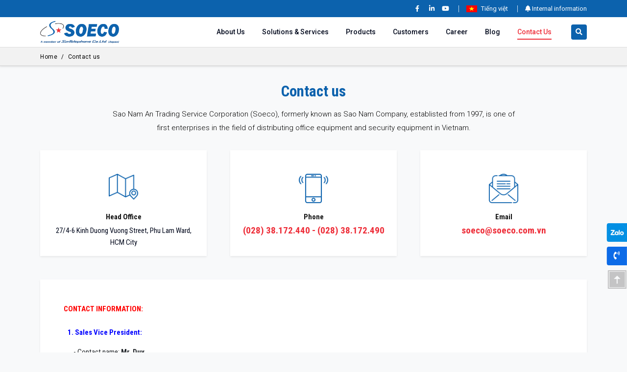

--- FILE ---
content_type: text/html; charset=UTF-8
request_url: https://soeco.com.vn/en/contact-us.html
body_size: 10506
content:

<!DOCTYPE html>
<html xmlns="http://www.w3.org/1999/xhtml">
<head>
<base href="https://soeco.com.vn/" />
<link rel="canonical" href="https://soeco.com.vn/en/contact-us.html" />
<link rel="alternate" hreflang="en" href="https://soeco.com.vn/en/contact-us.html" />
<link rel="icon" href="https://soeco.com.vn/assets/front/img/icon.ico?231130" type="image/x-icon" />
<meta http-equiv="Content-Type" content="text/html; charset=utf-8" />
<meta name="robots" content="noodp,index,follow" />
<meta http-equiv="content-language" content="en" />
<title>Contact - SOECO.COM.VN</title>
<meta name="description" content="" />
<meta name="keywords" content="" />
<meta name="Title" content="Contact - SOECO.COM.VN" />
<meta name="Generator" content="Công Ty Thiết Kế Website iCreate.vn" />
<meta name="viewport" content="width=device-width, initial-scale=1, minimum-scale=1, maximum-scale=1, user-scalable=yes">
<meta property="og:url" content="https://soeco.com.vn/en/contact-us.html" />
<meta property="og:title" content="Contact - SOECO.COM.VN" />
<meta property="og:description" content="" />
<meta property="og:image:alt" content="Contact - SOECO.COM.VN" />
<meta property="og:image" content="https://soeco.com.vn/uploads/slide/sao-nam-an-coverthumb-202205191131.jpg" />
<meta property="image" content="https://soeco.com.vn/uploads/slide/sao-nam-an-coverthumb-202205191131.jpg" />
<meta property="og:image:width" content="700" /><meta property="og:image:height" content="450" /><meta http-equiv="Cache-control" content="public" max-age="2592000">
<meta http-equiv="Expires" content="2592000" />
<meta name="geo.region" content="VN" />
<meta name="geo.placename" content="Ho Chi Minh City" />
<meta name="geo.position" content="10.823099;106.629664" />
<meta name="ICBM" content="10.823099, 106.629664" />
<!--CSS -->
<link rel="preconnect" href="https://fonts.googleapis.com">
<link rel="preconnect" href="https://fonts.gstatic.com" crossorigin>
<link href="https://fonts.googleapis.com/css2?family=Roboto+Condensed:ital,wght@0,400;0,700;1,400;1,700&family=Roboto:ital,wght@0,300;0,400;0,500;0,700;1,400;1,700&display=swap" rel="stylesheet"> 
<link href="https://soeco.com.vn/assets/plugin/bootstrap/css/bootstrap.min.css?231130" rel="stylesheet" type="text/css" />
<link href="https://soeco.com.vn/assets/plugin/fontawesome/css/all.min.css?231130" rel="stylesheet" type="text/css" />
<link href="https://soeco.com.vn/assets/front/layout.css?231130" rel="stylesheet" type="text/css" />
<link href="https://soeco.com.vn/assets/front/responsive.css?231130" rel="stylesheet" type="text/css" />
<script language="javascript">
	var site_url = 'https://soeco.com.vn/en/';
	var $_lang = 'en';
</script>
<script type="text/javascript" src="https://soeco.com.vn/assets/plugin/bootstrap/js/bootstrap.bundle.min.js?231130"></script>
<script type="text/javascript" src="https://soeco.com.vn/assets/front/jquery-3.6.0.min.js"></script>
<script type="text/javascript" src="https://soeco.com.vn/assets/front/jquery-migrate-1.3.0.min.js"></script>
<script type="text/javascript" src="https://soeco.com.vn/assets/front/jquery.sticky.js?231130"></script>
<script type="text/javascript" src="https://soeco.com.vn/assets/plugin/OwlCarousel/owl.carousel.min.js?231130"></script>
<script type="text/javascript" src="https://soeco.com.vn/assets/front/functions.js?231130"></script>
<style>.tbl-aboutdetail-post > tbody > tr > td:first-child, .aboutdetail--378 table > tbody > tr > td:first-child{
min-width:180px
}
.homeabout-boxreport-title{
color: var( --color-red)}
.homeabout-boxreport-item::before{
background: var( --color-red)}</style><script type="application/ld+json">
    {
        "@context" : "http://schema.org",
        "@type" : "Page",
        "name" : "Contact - SOECO.COM.VN",
        "alternateName" : "",
		"image" : "https://soeco.com.vn/uploads/slide/sao-nam-an-coverthumb-202205191131.jpg",
        "dateModified": "",
        "url" : "https://soeco.com.vn/en/contact-us.html"
    }
</script>
<script> var dataLayer = [];dataLayer.push({});console.log( dataLayer)</script><!-- Global site tag (gtag.js) - Google Analytics -->
<script async src="https://www.googletagmanager.com/gtag/js?id=G-0RR5KMELKT"></script>
<script>
  window.dataLayer = window.dataLayer || [];
  function gtag(){dataLayer.push(arguments);}
  gtag('js', new Date());

  gtag('config', 'G-0RR5KMELKT');
</script></head>
<body lang="en" class="page-contact  browser__chrome ">


    <header class="clearfix" id="header">
        

<aside class="header__top text-end">

  <div class="container">

    <ul class="header__toplist">
        <li class="header__top-social">
                      <a href="https://www.facebook.com/soeco.com.vn" target="_blank" rel="nofollow">
              <i class="fab fa-facebook-f"></i>
            </a>
          
                    <a href="https://www.linkedin.com/" target="_blank" rel="nofollow">
            <i class="fab fa-linkedin-in"></i>
          </a>
          
                    <a href="https://www.youtube.com/channel/UCsusiDinHFIMHCo07iOlP_Q" target="_blank" rel="nofollow">
            <i class="fab fa-youtube"></i>
          </a>
          
          
        </li>
          <!--  -->
        <li class="header__top-lang">
            <a href="https://soeco.com.vn/lien-he.html" class="lang--item lang--vn">
                <span>Tiếng việt</span>
            </a>        
        </li>
          <!--  -->
        <li class="header__top-link d-none d-sm-inline-block">
            <a href="http://my.soeco.com.vn/" target="_blank" class="redirect_myurl">
              <i class="fa fa-bell"></i>
                Internal information            </a>
        </li>
    </ul>

  </div>

</aside>
<aside class="header_main__wrapper">
<div class="header__wrapper container">

    <div class="row align-items-center justify-content-end">

        <figure class="col col-md-3 col-xl-2 header__logo header_width__logo">
            <a href="https://soeco.com.vn/en/" class="imglogo">
                <img src="https://soeco.com.vn/assets/front/img/logo.png?231130" alt="Sao Nam An - SOECO.com.vn" title="Sao Nam An - SOECO.com.vn" class="img-responsive" />
            </a>
                <!--  -->
                
            <span class="action-mobile d-block d-md-none ms-auto">
                <button type="button" class="btn_mobile btn xsnav-btn-action" id="show_menu_mobile">
                    <i class="fa fa-bars"></i>
                </button>
            </span>


        </figure>


                <div class="col-12 col-md col-lg col-xl header__navigation ">

            <nav class="d-inline-block">
  <ul class="header__boxnav">
            <li class="header__boxnav--about" >
              <a  class="position-relative" onclick="javascript:return false;" >
                  About Us              </a>

            <div class="header_navsub__container"><ul class="header_navsub__listnav header_navsub__listnav--bg"><li><a href="https://soeco.com.vn/en/about-us/sao-nam-an.html">About us</a></li><li><a href="https://soeco.com.vn/en/about-us/organization.html">Organization</a></li><li><a href="https://soeco.com.vn/en/about-us/our-history.html">Our history</a></li><li><a href="https://soeco.com.vn/en/about-us/our-group.html">Our group</a></li><li><a href="https://soeco.com.vn/en/about-us/vision.html">Vision & Mission</a></li><li><a href="https://soeco.com.vn/en/about-us/our-business-philosophy.html">Our business philosophy</a></li></ul></div>        </li>
            <li class="header__boxnav--services" >
              <a  class="position-relative" onclick="javascript:return false;" >
                  Solutions & Services              </a>

            <div class="header_navsub__container"><ul class="header_navsub__listnav header_navsub__listnav--bg"><li><a href="https://soeco.com.vn/en/services.html">Services</a></li><li><a href="https://soeco.com.vn/en/solution.html">Solutions</a></li></ul></div>        </li>
            <li class="header__boxnav--products navitem--product" >
              <a  class="position-relative" onclick="javascript:return false;" >
                  Products              </a>

            
    <div class="header_navsub__container header_navsub__listnav--bg">
      <div class="row header_navsub__wrapper mx-0 align-items-start">
        <div class="row col  mx-0 align-items-start">
      
          <div class="col-12 col-md-6 ps-0">

                  <ul class="header_navsub__listnav">

                      <li class="header__navsub__title">
                          <b >ELV</b>
                      </li>
                                              <li class="circle">
                            <a href="https://soeco.com.vn/en/cctv/surveillance.html">SURVEILLANCE</a>
                        </li>
                                              <li class="circle">
                            <a href="https://soeco.com.vn/en/cctv/access-control.html">ACCESS CONTROL</a>
                        </li>
                                              <li class="circle">
                            <a href="https://soeco.com.vn/en/cctv/video-intercom.html">VIDEO INTERCOM</a>
                        </li>
                                              <li class="circle">
                            <a href="https://soeco.com.vn/en/cctv/infrastructure.html">INFRASTRUCTURE</a>
                        </li>
                                              <li class="circle">
                            <a href="https://soeco.com.vn/en/cctv/pa.html">PA</a>
                        </li>
                                              <li class="circle">
                            <a href="https://soeco.com.vn/en/cctv/car-parking.html">Car parking</a>
                        </li>
                                        </ul>
          </div>

      
          <div class="col-12 col-md-6 ps-0">

                  <ul class="header_navsub__listnav">

                      <li class="header__navsub__title">
                          <b >Office equipment</b>
                      </li>
                                              <li class="circle">
                            <a href="https://soeco.com.vn/en/office-equipment/photocopier.html">PHOTOCOPIER</a>
                        </li>
                                              <li class="circle">
                            <a href="https://soeco.com.vn/en/office-equipment/may-in-sieu-toc.html">HIGH SPEED PRINTER</a>
                        </li>
                                              <li class="circle">
                            <a href="https://soeco.com.vn/en/office-equipment/printer-mfc.html">PRINTER, MFC</a>
                        </li>
                                              <li class="circle">
                            <a href="https://soeco.com.vn/en/office-equipment/projector.html">PROJECTOR</a>
                        </li>
                                              <li class="circle">
                            <a href="https://soeco.com.vn/en/office-equipment/scanner.html">SCANNER</a>
                        </li>
                                              <li class="circle">
                            <a href="https://soeco.com.vn/en/office-equipment/lcd-monitor.html">LCD Monitor</a>
                        </li>
                                        </ul>
          </div>

      
          <div class="col-12 col-md-6 ps-0">

                  <ul class="header_navsub__listnav">

                      <li class="header__navsub__title">
                          <b >Visual System Solutions</b>
                      </li>
                                              <li class="circle">
                            <a href="https://soeco.com.vn/en/visual-system-solutions/professional-displays-videowall.html">PROFESSIONAL DISPLAYS,  VIDEOWALL</a>
                        </li>
                                              <li class="circle">
                            <a href="https://soeco.com.vn/en/visual-system-solutions/broadcast-camera.html">CAMERA BROADCAST</a>
                        </li>
                                              <li class="circle">
                            <a href="https://soeco.com.vn/en/visual-system-solutions/4k-laser-projector.html">4K LASER PROJECTOR</a>
                        </li>
                                              <li class="circle">
                            <a href="https://soeco.com.vn/en/visual-system-solutions/interactive-board-display.html">INTERACTIVE BOARD/DISPLAY</a>
                        </li>
                                        </ul>
          </div>

            </div>
      
                        <div class="col-3 header_nabsub__box__brandlist">
            <p class=" header__navsub__title mb-2">Brands</p>
            
<div class="owl-carousel owl-theme" id="owl_headerbrand">


    
        <ul class="row mx-0 row-cols-2 header_nabsub__brandlist">
            
                  <li class="col">
                      <a href="https://soeco.com.vn/en/honeywell.html" class=" transition">
                        <img src="https://soeco.com.vn/uploads/items//honeywell-20230410095304_thumb.png" alt="Honeywell" class="img-responsive" >
                      </a>
                </li>
            
                  <li class="col">
                      <a href="https://soeco.com.vn/en/hikvision.html" class=" transition">
                        <img src="https://soeco.com.vn/uploads/items//hikvision-20220728063347_thumb.png" alt="HIKVISION" class="img-responsive" >
                      </a>
                </li>
            
                  <li class="col">
                      <a href="https://soeco.com.vn/en/konica-minolta.html" class=" transition">
                        <img src="https://soeco.com.vn/uploads/items//konica-minolta-20220523104028.jpg" alt="Konica Minolta" class="img-responsive" >
                      </a>
                </li>
            
                  <li class="col">
                      <a href="https://soeco.com.vn/en/brother.html" class=" transition">
                        <img src="https://soeco.com.vn/uploads/items//brother-20220728062715_thumb.png" alt="Brother" class="img-responsive" >
                      </a>
                </li>
            
                  <li class="col">
                      <a href="https://soeco.com.vn/en/i-o-data.html" class=" transition">
                        <img src="https://soeco.com.vn/uploads/items//i-o-data-20250610092523_thumb.png" alt="I-O DATA" class="img-responsive" >
                      </a>
                </li>
            
                  <li class="col">
                      <a href="https://soeco.com.vn/en/panasonic.html" class=" transition">
                        <img src="https://soeco.com.vn/uploads/items//i-pro-20220728044916_thumb.png" alt="I-Pro" class="img-responsive" >
                      </a>
                </li>
            
                  <li class="col">
                      <a href="https://soeco.com.vn/en/scanner-epson.html" class=" transition">
                        <img src="https://soeco.com.vn/uploads/items//may-scan-epson-20220913033905_thumb.png" alt="Epson" class="img-responsive" >
                      </a>
                </li>
            
                  <li class="col">
                      <a href="https://soeco.com.vn/en/r-m.html" class=" transition">
                        <img src="https://soeco.com.vn/uploads/items//r-m-202309110924121_thumb.jpg" alt="R&M" class="img-responsive" >
                      </a>
                </li>
            
        </ul>


    
        <ul class="row mx-0 row-cols-2 header_nabsub__brandlist">
            
                  <li class="col">
                      <a href="https://soeco.com.vn/en/projector.html" class=" transition">
                        <img src="https://soeco.com.vn/uploads/items//may-chieu-20220728085001_thumb.png" alt="Panasonic (Connect)" class="img-responsive" >
                      </a>
                </li>
            
                  <li class="col">
                      <a href="https://soeco.com.vn/en/nuuo.html" class=" transition">
                        <img src="https://soeco.com.vn/uploads/items//nuuo-202207280644451_thumb.png" alt="Nuuo" class="img-responsive" >
                      </a>
                </li>
            
                  <li class="col">
                      <a href="https://soeco.com.vn/en/siklu.html" class=" transition">
                        <img src="https://soeco.com.vn/uploads/items//siklu-20220728065609_thumb.png" alt="Siklu" class="img-responsive" >
                      </a>
                </li>
            
                  <li class="col">
                      <a href="https://soeco.com.vn/en/itc.html" class=" transition">
                        <img src="https://soeco.com.vn/uploads/items//itc-20220728072236_thumb.png" alt="itc" class="img-responsive" >
                      </a>
                </li>
            
                  <li class="col">
                      <a href="https://soeco.com.vn/en/toa.html" class=" transition">
                        <img src="https://soeco.com.vn/uploads/items//toa-20220728075637_thumb.png" alt="TOA" class="img-responsive" >
                      </a>
                </li>
            
                  <li class="col">
                      <a href="https://soeco.com.vn/en/osd.html" class=" transition">
                        <img src="https://soeco.com.vn/uploads/items//osd-20220728072534_thumb.png" alt="OSD" class="img-responsive" >
                      </a>
                </li>
            
                  <li class="col">
                      <a href="https://soeco.com.vn/en/tamron.html" class=" transition">
                        <img src="https://soeco.com.vn/uploads/items//tamron-20220523112331.png" alt="Tamron" class="img-responsive" >
                      </a>
                </li>
            
                  <li class="col">
                      <a href="https://soeco.com.vn/en/riso.html" class=" transition">
                        <img src="https://soeco.com.vn/uploads/items//riso-20220523113520.png" alt="RISO" class="img-responsive" >
                      </a>
                </li>
            
        </ul>


    

</div>


        </div>
    
  </div>
</div>

        </li>
            <li class="header__boxnav--customer" >
              <a  class="position-relative" onclick="javascript:return false;" >
                  Customers              </a>

            <div class="header_navsub__container"><ul class="header_navsub__listnav header_navsub__listnav--bg"><li><a href="https://soeco.com.vn/en/projects.html">Typical Projects</a></li><li><a href="https://soeco.com.vn/en/customers.html">Dealer</a></li></ul></div>        </li>
            <li class="header__boxnav--tuyendung" >
              <a href="https://soeco.com.vn/en/carrer.html" class="position-relative"  >
                  Career              </a>

                    </li>
            <li class="header__boxnav--blog" >
              <a  class="position-relative" onclick="javascript:return false;" >
                  Blog              </a>

            <div class="header_navsub__container"><ul class="header_navsub__listnav header_navsub__listnav--bg"><li><a href="https://soeco.com.vn/en/blog/news.html">News</a></li><li><a href="https://soeco.com.vn/en/blog/promotion.html">Promotion</a></li><li><a href="https://soeco.com.vn/en/blog/technology-news.html">Technology news</a></li></ul></div>        </li>
            <li class="header__boxnav--contact active" >
              <a href="https://soeco.com.vn/en/contact-us.html" class="position-relative"  >
                  Contact Us              </a>

                    </li>
    

  </ul>

</nav>

        </div>

                <div class="col-12 col-md-auto header__fsearch">

            <form method="get" class="hfsearch__container position-relative" action="https://soeco.com.vn/en/search.html">

    <div class="d-flex ">
        <input type="text" name="k" placeholder="Please enter keywords,..." class="f-text form-control" value="" autocomplete="off">

        <button type="submit" class="f-btn btn btn-sm"><i class="fa fa-search"></i></button>
        
    </div>

    <span class="d-md-block d-none d-lg-none ms-4 me-3" >
        <a href="tel:02838172440" class="d-flex align-items-center flex-nowrap hfsearch__hotlinne" target="_blank">
            <i class="fa fa-phone-volume me-2 textcolor-animation"></i>
            02838172440        </a>
    </span>

    <button type="button" class="d-md-block d-none d-lg-none btn_mobile btn xsnav-btn-action" id="show_menu_mobile">
            <i class="fa fa-bars"></i>
        </button>

    <button type="button" class="btn btn-sm"><i class="fa fa-search"></i></button>

</form>

        </div>
        

  </div>

</div>
</aside>

    </header>

		<main class="wrapper__container">
			<div class="clearfix " id="bg-main">

	

							<div class="container pageheader___overivew_padleft ">
																<ol class="breadcrumb">
										<li class="breadcrumb-item">
												<a href="https://soeco.com.vn/en/">Home</a>
										</li>
										
												<li class="breadcrumb-item">
														
																<a href="https://soeco.com.vn/en/contact-us.html" title="Contact us" rel="v:url" property="v:title">
																		Contact us																</a>

														
												</li>
																		</ol>


			<script type="application/ld+json">
			{
			 "@context": "http://schema.org",
			 "@type": "BreadcrumbList",
			 "itemListElement":
			 [
			  {
			   "@type": "ListItem",
			   "position": 1,
			   "item":
			   {
			    "@id": "https://soeco.com.vn/en/",
			    "name": "soeco.com.vn"
			    }
			  },
							  {
			   "@type": "ListItem",
			  "position": 2,
			  "item":
			   {
			     "@id": "https://soeco.com.vn/en/contact-us.html",
			     "name": "Contact us"
			   }
			 }							 ]
			}
			</script>

	</div>
	
	
</div>
<section class="container contact-info  animatedParent" data-sequence="260">

    <header class="homeabout__header homestore__header pt-0 animated fadeInLeftShort" data-id="1">


        <h1 class="home--title homestore__header_title text-main animated fadeInUpShort" data-id="2">
            Contact us        </h1>

        <div class="dcontent homestore__header_text animated fadeInUpShort" data-id="3">
            <p>Sao Nam An Trading Service Corporation (Soeco), formerly known as Sao Nam Company, establisted from 1997, is one of first enterprises in the field of distributing office equipment and security equipment in Vietnam.</p>
        </div>

    </header>

            <!--  -->


    <div class="row gx-md-3 gx-lg-5 contact_boxgroup ">

        <article class="col-12 col-md-4">
            <figure class="contact_boxitem shadow-sm animated fadeInUpShort" data-id="4">
                <img src="https://soeco.com.vn/assets/front/img/address.png" alt="" class="">
                <figcaption class="contact_boxitem__caption">
                    <address class="m-0">
                      <b>Head Office</b>
                      27/4-6 Kinh Duong Vuong Street, Phu Lam Ward, HCM City                    </address>
                </figcaption>
            </figure>
        </article>

          
        <article class="col-12 col-md-4 ">
            <figure class="contact_boxitem shadow-sm animated fadeInUpShort" data-id="5">
              <img src="https://soeco.com.vn/assets/front/img/smartphone.png" alt="" class="">
              <figcaption class="contact_boxitem__caption">
                    <b>Phone</b>

                                          <a href="tel:0283817244002838172490" class="d-inline-block">
                        <strong class="text-red">(028) 38.172.440 - (028) 38.172.490</strong>
                      </a>
                                  </figcaption>
            </figure>
        </article>

          
        <article class="col-12 col-md-4">
            <figure class="contact_boxitem shadow-sm animated fadeInUpShort" data-id="6">
              <img src="https://soeco.com.vn/assets/front/img/open-email.png" alt="" class="">
              <figcaption class="contact_boxitem__caption">
                  <a href="mailto:soeco@soeco.com.vn">
                    <b>Email</b>
                    <strong class="text-red">soeco@soeco.com.vn</strong>
                  </a>
              </figcaption>
          </figure>
        </article>

                <article class="col-12 mt-4 mt-lg-5">
        <div class="contact_boxitem contact_boxitem-full px-4 px-lg-5 shadow-sm animated fadeInUpShort text-start" data-id="7">
          <p><span style="color:#ff0000"><strong>CONTACT INFORMATION:</strong></span></p>

<div class="table-responsive">
<table align="left" border="0" cellpadding="0" cellspacing="0" class="table" style="width:100%">
	<tbody>
		<tr>
			<td colspan="2">
			<p><span style="color:#0000ff"><strong>1. Sales Vice President:</strong></span></p>

			<p>&nbsp; &nbsp; - Contact name: <strong>Mr. Duy</strong></p>

			<p>&nbsp; &nbsp; - Email:&nbsp;</p>

			<p>&nbsp;&nbsp;</p>
			</td>
		</tr>
		<tr>
			<td>
			<p><span style="color:#0000ff"><strong>2. Solution Sales Department:</strong></span></p>

			<p>&nbsp; &nbsp; - Contact name: <strong>Mr. Định</strong></p>

			<p>&nbsp; &nbsp; - Email: <strong>lddinh@soeco.com.vn</strong></p>

			<p>&nbsp;</p>
			</td>
			<td><img alt="" src="/uploads/editer/images/le-duc-dinh-qr-ta.jpg" style="height:145px; width:112px" /></td>
		</tr>
		<tr>
			<td>
			<p><span style="color:#0000ff"><strong>3. Channel Sales Department:</strong></span></p>

			<p>&nbsp; &nbsp; - Contact name: <strong>Mr. Long</strong></p>

			<p>&nbsp; &nbsp; - Email: <strong>htlong@soeco.com.vn</strong></p>

			<p>&nbsp;</p>
			</td>
			<td><img alt="" src="/uploads/editer/images/ho-thanh-long-qr-ta.jpg" style="height:145px; width:112px" /></td>
		</tr>
		<tr>
			<td colspan="2">
			<p><span style="color:#0000ff"><strong>4. Japanese &amp; Foreign Account:</strong></span></p>

			<p>&nbsp; &nbsp; - Contact name: <strong>Kazuhiko Teshima (Mr.)</strong></p>

			<p>&nbsp; &nbsp; - Email: <strong>teshima@soeco.com.vn</strong></p>

			<p>&nbsp;</p>
			</td>
		</tr>
		<tr>
			<td>
			<p><span style="color:#0000ff"><strong>5. Technical Service Department</strong></span></p>

			<p>&nbsp; &nbsp; - Contact name:&nbsp;<strong>Mr. Tam</strong></p>

			<p>&nbsp; &nbsp; - Email: <strong>pmtam@soeco.com.vn</strong></p>

			<p>&nbsp;</p>
			</td>
			<td><img alt="" src="/uploads/editer/images/dich-vu-kt-qr-ta.jpg" style="height:145px; width:112px" /></td>
		</tr>
		<tr>
			<td colspan="2">
			<p><span style="color:#0000ff"><strong>6. Railway Systems Business:</strong></span></p>

			<p>&nbsp; &nbsp; - Contact name: <strong>Kazuhiko Teshima (Mr.)</strong></p>

			<p>&nbsp; &nbsp; - Email: <strong>teshima@soeco.com.vn</strong></p>

			<p>&nbsp;</p>
			</td>
		</tr>
	</tbody>
</table>
</div>
        </div>
        </article>
                
  </div>




</section>
<div class="contact-googlemap">
	<iframe src="https://www.google.com/maps/embed?pb=!1m18!1m12!1m3!1d3919.7659774128238!2d106.63095181471812!3d10.752510992337736!2m3!1f0!2f0!3f0!3m2!1i1024!2i768!4f13.1!3m3!1m2!1s0x31752e8105f67e35%3A0x6c035ae9340b541c!2sSoeco%20Group!5e0!3m2!1sen!2s!4v1659431898059!5m2!1sen!2s" width="600" height="450" style="border:0;" allowfullscreen="" loading="lazy" referrerpolicy="no-referrer-when-downgrade"></iframe></div>
<section class="fcontact">

    <div class="container">

    <div class="homeabout__header homestore__header pt-0 mb-0 text-start">

    <header class="text-center mb-3 mb-lg-5">
        <h5 class="title-page text-sm f-title text-main text-cap mb-2">Contact Online</h5>
                    <div class="bold-300">Please fill in following information.</div>
            </header>


    <form action="https://soeco.com.vn/en/contact-us.html" method="post" enctype="application/x-www-form-urlencoded" class="freg_contact" role="form">


        <div class="row g-3 g-md-4">
            <div class="col-12 col-lg-6">
                <label class="form-label">Full name<b class="text-danger ms-1">*</b></label>
                <input type="text" class="form-control" value="" name="name" autocomplete="off" required >
                <span class="freg_error freg__name"></span>
            </div>
            <div class="col-12 col-lg-6">
                <label class="form-label">Phone<b class="text-danger ms-1">*</b></label>
                <input type="tel" class="form-control" value="" name="phone" required autocomplete="off" minlength="10" maxlength="10">
                <span class="freg_error freg__phone"></span>
            </div>
            <div class="col-12 ">
                <label class="form-label">Email<b class="text-danger ms-1">*</b></label>
                <input type="email" class="form-control" value="" name="email" required autocomplete="off">
                <span class="freg_error freg__email"></span>
            </div>
            <!-- -->
            <div class="col-12 ">
                <label class="form-label">Address</label>
                <input type="text" class="form-control" value="" name="address" autocomplete="off">
                <span class="freg_error freg__address"></span>
            </div>
            <!-- -->
            <div class="col-12 col-lg-12 mb-0 mb-lg-4">
                <label class="form-label">Message</label>
                <textarea class="form-control" rows="4" name="message" autocomplete="off" ></textarea>
                <span class="freg_error freg__message"></span>
            </div>
            <!-- -->
            <!-- -->
            <div class="col-12 col-lg-12 text-center">
            <button type="submit" class="text-upp bold btn btn-hover f-title">
                <i class="fa fa-paper-plane"></i>&nbsp;
                Submit            </button>
            </div>
                <!-- -->
        </div>

        </form>

        </div>

    </div>

</section>		</main>

    <footer id="footer" >
		<aside class="container footer_nav__container mb-3">

    <div class="row">

        <div class="col-12 col-sm-12 col-md col-lg order-md-1">
            
<details class="footer__collapse transition" open="open"  >

    <summary class="footer__title">Sao Nam An</summary>

    <nav class="footer__nav" role="navigation">
        
            <a href="https://soeco.com.vn/en/about-us.html">
                About Us            </a>

        
            <a href="https://soeco.com.vn/en/customers.html">
                Dealer            </a>

        
            <a href="https://soeco.com.vn/en/projects.html">
                Typical Projects            </a>

        
            <a href="https://soeco.com.vn/en/carrer.html">
                Career            </a>

        
            <a href="https://soeco.com.vn/en/blog.html">
                Blog            </a>

        
            <a href="http://my.soeco.com.vn/">
                Internal information            </a>

        
            <a href="https://soeco.com.vn/en/contact-us.html">
                Contact Us            </a>

        



    </nav>
</details>


        </div>
                  <div class="col-12 col-sm-12 col-md col-lg order-md-2">
            

<details class="footer__collapse transition" open="open"  >
    <summary class="footer__title">Products</summary>

    
      <nav class="footer__nav">
                      <a href="https://soeco.com.vn/en/cctv.html">
                  ELV            </a>
                      <a href="https://soeco.com.vn/en/office-equipment.html">
                  Office equipment            </a>
                      <a href="https://soeco.com.vn/en/visual-system-solutions.html">
                  Visual System Solutions            </a>
          
      </nav>

    

</details>        </div>
                  <div class="col-12 col-sm-12 col-md-4 col-lg-4 order-md-3">
          <details class="footer__collapse transition" open="open"  >
    <summary class="footer__title">Solutions</summary>

    
    <nav class="footer__nav">
                  <a href="https://soeco.com.vn/en/solution/sao-nam-an-and-aeon-mall-hue-realizing-a-smart-and-safe-shopping-center.html">
                Sao Nam An and AEON Mall Hue:  Realizing a Smart and Safe Shopping Center          </a>
                  <a href="https://soeco.com.vn/en/solution/bms-solution.html">
                BMS Solution          </a>
                  <a href="https://soeco.com.vn/en/solution/giai-phap-mang-du-lieu-networking-system.html">
                Networking System          </a>
                  <a href="https://soeco.com.vn/en/solution/factory-solutions.html">
                How to optimized factory management with low cost          </a>
                  <a href="https://soeco.com.vn/en/solution/how-to-optimized-factory-management-with-low-cost.html">
                Benefits of Soeco's "Solution for Retail System" brings to the customers          </a>
                  <a href="https://soeco.com.vn/en/solution/giai-phap-kiem-soat-vao-ra-access-control.html">
                Access Control          </a>
                  <a href="https://soeco.com.vn/en/solution/improving-security-and-system-management-quality-for-enterprises.html">
                Improving Security and System Management Quality for Enterprises          </a>
                  <a href="https://soeco.com.vn/en/solution/giai-phap-thong-bao-cong-cong-public-address.html">
                Public Address          </a>
                  <a href="https://soeco.com.vn/en/solution/closed-circuit-television-cctv.html">
                Closed-circuit Television – CCTV          </a>
                  <a href="https://soeco.com.vn/en/solution/giai-phap-bai-do-xe-thong-minh-car-parking.html">
                Car Parking          </a>
                  <a href="https://soeco.com.vn/en/solution/giai-phap-chuonc-cua-co-hinh-video-door-phone.html">
                Video Door Phone          </a>
                  <a href="https://soeco.com.vn/en/solution/testing-commissioning-t-c.html">
                Testing & Commissioning (T&C)          </a>
        
    </nav>

    
</details>        </div>
                  <div class="col-12 col-sm-12 col-md-4 col-lg-4 ps-lg-4 order-sm-1 order-md-4">
          <div class="footer__collapse__content pt-0">

<p class="footer__title">Contact & Support</p>

<div class="row row-cols-2 row-cols-md-2">


<ul class="footer_liscontact  mb-0">
      <li>
        <a href="tel:0966.401.387">
            Hotline: CCTV Maintenance Service            <b class="d-block">0966.401.387</b>
        </a>
    </li>
      <li>
        <a href="tel:0985.510.709">
            Hotline: Office Equipment            <b class="d-block">0985.510.709</b>
        </a>
    </li>
    </ul>
  <ul class="footer_liscontact  mb-0">

      <li>
        <a href="mailto:(028) 38.172.440">
            Support            <b class="d-block">(028) 38.172.440</b>
        </a>
    </li>
      <li>
        <a href="mailto:(028) 38.172.490">
                         <b class="d-block">(028) 38.172.490</b>
        </a>
    </li>
  
</ul>

</div>


<div class="footer__socail">
            <a href="https://www.facebook.com/soeco.com.vn" target="_blank" rel="nofollow" class="bg-fb">
          <i class="fab fa-facebook-f"></i>
        </a>
      
            <a href="https://www.linkedin.com/" target="_blank" rel="nofollow" class="bg-linkedin">
        <i class="fab fa-linkedin-in"></i>
      </a>
      
            <a href="https://www.youtube.com/channel/UCsusiDinHFIMHCo07iOlP_Q" target="_blank" rel="nofollow" class="bg-youtube">
        <i class="fab fa-youtube"></i>
      </a>
      
      
            <a href="http://online.gov.vn/Home/WebDetails/63338?AspxAutoDetectCookieSupport=1" target="_blank" rel="nofollow" class="img-gov">
        <img src="https://soeco.com.vn/assets/front/img/onlinegov.png" alt="online.gov.vn">
      </a>
      

</div>


</div>
        </div>
                  
        
    </div>



</aside>
<aside class="footer__info__container bg-light">
    <article class="container">

        <div class="dcontent footer__info__text">
            <p><strong>SAO NAM AN TRADING SERVICE CORPORATION (SOECO)</strong></p>

<p>27/4-6 Kinh Duong Vuong Street, Phu Lam Ward, HCM City</p>
        </div>
  

    </article>

    

    <article class="text-center footer__author f-title bold-0">
        <div class="container">
            <span class="text-left">© 2017 Sao Nam An - All rights reserved </span>
            <a href="http://icreate.vn" target="_blank">Designed by: iCreate.vn</a>
        </div>
    </article>

        

</aside>

	<!-- -->
    </footer>


    
<aside class="xsnav__wrapper">

	<header class="xsnav__wrapper__header">
		<button type="button" class="btn-close btn xsnav-btn-action bg-white" ></button>
			<!--  -->
		<figure class="text-center mb-3">
			<a href="https://soeco.com.vn/en/">
				<img src="https://soeco.com.vn/assets/front/img/logo.png" alt="" title="" class="img-responsive" />
			</a>
		</figure>
				<!--  -->
		<form method="get" class="hfsearch__container position-relative" action="https://soeco.com.vn/en/search.html">

    <div class="d-flex ">
        <input type="text" name="k" placeholder="Please enter keywords,..." class="f-text form-control" value="" autocomplete="off">

        <button type="submit" class="f-btn btn btn-sm"><i class="fa fa-search"></i></button>
        
    </div>

    <span class="d-md-block d-none d-lg-none ms-4 me-3" >
        <a href="tel:02838172440" class="d-flex align-items-center flex-nowrap hfsearch__hotlinne" target="_blank">
            <i class="fa fa-phone-volume me-2 textcolor-animation"></i>
            02838172440        </a>
    </span>

    <button type="button" class="d-md-block d-none d-lg-none btn_mobile btn xsnav-btn-action" id="show_menu_mobile">
            <i class="fa fa-bars"></i>
        </button>

    <button type="button" class="btn btn-sm"><i class="fa fa-search"></i></button>

</form>

	</header>
		<!-- mneu main  -->
	<nav class="xsnav__navigation">
		<ul class="xsnav__navitems nav-level-1">

			


    <li class="xsnav__navitem xsnav__nav-expand">
        <p class="xsnav__navlink xsnav__nav-expand-link xsnav__navitem--title">
            Services        </p>
                <!-- level 2 -->
        <ul class="xsnav__navitems xsnav__nav-expand-content">

            <li class="xsnav__navitem">
                <a class="xsnav__navlink xsnav__navback-link mb-2" href="javascript:;">
                    Services                </a>
            </li>
            <li class="xsnav__navitem">
                <a class="xsnav__navlink bold" href="https://soeco.com.vn/en/services.html">
                    View All                </a>
            </li>

            
                    <li class="xsnav__navitem">
                        <a class="xsnav__navlink" href="https://soeco.com.vn/en/services/projector-rental-service.html">
                            Projector Rental Service                        </a>
                    </li>
                
                    <li class="xsnav__navitem">
                        <a class="xsnav__navlink" href="https://soeco.com.vn/en/services/cctv-maintenance-service.html">
                            CCTV Maintenance Service                        </a>
                    </li>
                
                    <li class="xsnav__navitem">
                        <a class="xsnav__navlink" href="https://soeco.com.vn/en/services/projector-maintenance-service.html">
                            Projector Maintenance Service                        </a>
                    </li>
                
                    <li class="xsnav__navitem">
                        <a class="xsnav__navlink" href="https://soeco.com.vn/en/services/installation-service.html">
                            Installation Service                        </a>
                    </li>
                
                    <li class="xsnav__navitem">
                        <a class="xsnav__navlink" href="https://soeco.com.vn/en/services/photocopy-rental-service.html">
                            Photocopy Rental Service                        </a>
                    </li>
                
                    <li class="xsnav__navitem">
                        <a class="xsnav__navlink" href="https://soeco.com.vn/en/services/repair-services.html">
                            Repair Services                        </a>
                    </li>
                
                    <li class="xsnav__navitem">
                        <a class="xsnav__navlink" href="https://soeco.com.vn/en/services/consulting-services.html">
                            Consulting Services                        </a>
                    </li>
                        </ul>
    </li>

    <li class="xsnav__navitem"><hr></li>




    <li class="xsnav__navitem xsnav__nav-expand">
        <p class="xsnav__navlink xsnav__nav-expand-link xsnav__navitem--title">
            Solutions        </p>
                <!-- level 2 -->
        <ul class="xsnav__navitems xsnav__nav-expand-content">

            <li class="xsnav__navitem">
                <a class="xsnav__navlink xsnav__navback-link mb-2" href="javascript:;">
                    Solutions                </a>
            </li>
            <li class="xsnav__navitem">
                <a class="xsnav__navlink bold" href="https://soeco.com.vn/en/solution.html">
                    View All                </a>
            </li>

            
                    <li class="xsnav__navitem">
                        <a class="xsnav__navlink" href="https://soeco.com.vn/en/solution/sao-nam-an-and-aeon-mall-hue-realizing-a-smart-and-safe-shopping-center.html">
                            Sao Nam An and AEON Mall Hue:  Realizing a Smart and Safe Shopping Center                        </a>
                    </li>
                
                    <li class="xsnav__navitem">
                        <a class="xsnav__navlink" href="https://soeco.com.vn/en/solution/bms-solution.html">
                            BMS Solution                        </a>
                    </li>
                
                    <li class="xsnav__navitem">
                        <a class="xsnav__navlink" href="https://soeco.com.vn/en/solution/giai-phap-mang-du-lieu-networking-system.html">
                            Networking System                        </a>
                    </li>
                
                    <li class="xsnav__navitem">
                        <a class="xsnav__navlink" href="https://soeco.com.vn/en/solution/factory-solutions.html">
                            How to optimized factory management with low cost                        </a>
                    </li>
                
                    <li class="xsnav__navitem">
                        <a class="xsnav__navlink" href="https://soeco.com.vn/en/solution/how-to-optimized-factory-management-with-low-cost.html">
                            Benefits of Soeco's "Solution for Retail System" brings to the customers                        </a>
                    </li>
                
                    <li class="xsnav__navitem">
                        <a class="xsnav__navlink" href="https://soeco.com.vn/en/solution/giai-phap-kiem-soat-vao-ra-access-control.html">
                            Access Control                        </a>
                    </li>
                
                    <li class="xsnav__navitem">
                        <a class="xsnav__navlink" href="https://soeco.com.vn/en/solution/improving-security-and-system-management-quality-for-enterprises.html">
                            Improving Security and System Management Quality for Enterprises                        </a>
                    </li>
                
                    <li class="xsnav__navitem">
                        <a class="xsnav__navlink" href="https://soeco.com.vn/en/solution/giai-phap-thong-bao-cong-cong-public-address.html">
                            Public Address                        </a>
                    </li>
                
                    <li class="xsnav__navitem">
                        <a class="xsnav__navlink" href="https://soeco.com.vn/en/solution/closed-circuit-television-cctv.html">
                            Closed-circuit Television – CCTV                        </a>
                    </li>
                
                    <li class="xsnav__navitem">
                        <a class="xsnav__navlink" href="https://soeco.com.vn/en/solution/giai-phap-bai-do-xe-thong-minh-car-parking.html">
                            Car Parking                        </a>
                    </li>
                
                    <li class="xsnav__navitem">
                        <a class="xsnav__navlink" href="https://soeco.com.vn/en/solution/giai-phap-chuonc-cua-co-hinh-video-door-phone.html">
                            Video Door Phone                        </a>
                    </li>
                
                    <li class="xsnav__navitem">
                        <a class="xsnav__navlink" href="https://soeco.com.vn/en/solution/testing-commissioning-t-c.html">
                            Testing & Commissioning (T&C)                        </a>
                    </li>
                        </ul>
    </li>

    <li class="xsnav__navitem"><hr></li>



    <li class="xsnav__navitem xsnav__navitem--header pb-1">
        Products    </li>


    <li class="xsnav__navitem xsnav__nav-expand">
        <p class="xsnav__navlink xsnav__nav-expand-link xsnav__navitem--title">
            ELV        </p>
                <!-- level 2 -->
        <ul class="xsnav__navitems xsnav__nav-expand-content">

            <li class="xsnav__navitem">
                <a class="xsnav__navlink xsnav__navback-link mb-2" href="javascript:;">
                ELV                </a>
            </li>
            
            
				<li class="xsnav__navitem xsnav__nav-expand">

					<p class="xsnav__navlink xsnav__nav-expand-link xsnav__navitem--title">
						SURVEILLANCE					</p>

                    
                        <ul class="xsnav__navitems xsnav__nav-expand-content">

                            <li class="xsnav__navitem mb-2">
                                <a class="xsnav__navlink xsnav__navback-link" href="javascript:;">
                                SURVEILLANCE                                </a>
                            </li>

                                                        
                                                            <li class="xsnav__navitem">
                                    <a class="xsnav__navlink" href="https://soeco.com.vn/en/cctv/surveillance/camera-honeywell.html">
                                        CAMERA HONEYWELL                                    </a>
                                </li>
                                                            <li class="xsnav__navitem">
                                    <a class="xsnav__navlink" href="https://soeco.com.vn/en/cctv/surveillance/software-i-pro.html">
                                        SOFTWARE I-PRO                                    </a>
                                </li>
                                                            <li class="xsnav__navitem">
                                    <a class="xsnav__navlink" href="https://soeco.com.vn/en/cctv/surveillance/camera-panasonic.html">
                                        CAMERA I-PRO                                    </a>
                                </li>
                                                            <li class="xsnav__navitem">
                                    <a class="xsnav__navlink" href="https://soeco.com.vn/en/cctv/surveillance/recorder-i-pro.html">
                                        Recorder I-Pro                                    </a>
                                </li>
                            
                        </ul>
                                    </li>
                
				<li class="xsnav__navitem xsnav__nav-expand">

					<p class="xsnav__navlink xsnav__nav-expand-link xsnav__navitem--title">
						ACCESS CONTROL					</p>

                    
                        <ul class="xsnav__navitems xsnav__nav-expand-content">

                            <li class="xsnav__navitem mb-2">
                                <a class="xsnav__navlink xsnav__navback-link" href="javascript:;">
                                ACCESS CONTROL                                </a>
                            </li>

                                                        
                                                            <li class="xsnav__navitem">
                                    <a class="xsnav__navlink" href="https://soeco.com.vn/en/cctv/access-control/hikvision.html">
                                        HIKVISION                                    </a>
                                </li>
                            
                        </ul>
                                    </li>
                
				<li class="xsnav__navitem xsnav__nav-expand">

					<p class="xsnav__navlink xsnav__nav-expand-link xsnav__navitem--title">
						VIDEO INTERCOM					</p>

                    
                        <ul class="xsnav__navitems xsnav__nav-expand-content">

                            <li class="xsnav__navitem mb-2">
                                <a class="xsnav__navlink xsnav__navback-link" href="javascript:;">
                                VIDEO INTERCOM                                </a>
                            </li>

                                                        
                                                            <li class="xsnav__navitem">
                                    <a class="xsnav__navlink" href="https://soeco.com.vn/en/cctv/video-intercom/panasonic.html">
                                        PANASONIC                                    </a>
                                </li>
                                                            <li class="xsnav__navitem">
                                    <a class="xsnav__navlink" href="https://soeco.com.vn/en/cctv/video-intercom/hikvision.html">
                                        HIKVISION                                    </a>
                                </li>
                            
                        </ul>
                                    </li>
                
				<li class="xsnav__navitem xsnav__nav-expand">

					<p class="xsnav__navlink xsnav__nav-expand-link xsnav__navitem--title">
						INFRASTRUCTURE					</p>

                    
                        <ul class="xsnav__navitems xsnav__nav-expand-content">

                            <li class="xsnav__navitem mb-2">
                                <a class="xsnav__navlink xsnav__navback-link" href="javascript:;">
                                INFRASTRUCTURE                                </a>
                            </li>

                                                        
                                                            <li class="xsnav__navitem">
                                    <a class="xsnav__navlink" href="https://soeco.com.vn/en/cctv/infrastructure/f-o-converter-osd.html">
                                        F/O CONVERTER OSD                                    </a>
                                </li>
                            
                        </ul>
                                    </li>
                        </ul>
    </li>

    <li class="xsnav__navitem xsnav__nav-expand">
        <p class="xsnav__navlink xsnav__nav-expand-link xsnav__navitem--title">
            Office equipment        </p>
                <!-- level 2 -->
        <ul class="xsnav__navitems xsnav__nav-expand-content">

            <li class="xsnav__navitem">
                <a class="xsnav__navlink xsnav__navback-link mb-2" href="javascript:;">
                Office equipment                </a>
            </li>
            
            
				<li class="xsnav__navitem xsnav__nav-expand">

					<p class="xsnav__navlink xsnav__nav-expand-link xsnav__navitem--title">
						PHOTOCOPIER					</p>

                    
                        <ul class="xsnav__navitems xsnav__nav-expand-content">

                            <li class="xsnav__navitem mb-2">
                                <a class="xsnav__navlink xsnav__navback-link" href="javascript:;">
                                PHOTOCOPIER                                </a>
                            </li>

                                                        
                                                            <li class="xsnav__navitem">
                                    <a class="xsnav__navlink" href="https://soeco.com.vn/en/office-equipment/photocopier/photocopy-black-white.html">
                                        Photocopy Black - White                                    </a>
                                </li>
                                                            <li class="xsnav__navitem">
                                    <a class="xsnav__navlink" href="https://soeco.com.vn/en/office-equipment/photocopier/may-photocopy-mau.html">
                                        Photocopy color                                    </a>
                                </li>
                                                            <li class="xsnav__navitem">
                                    <a class="xsnav__navlink" href="https://soeco.com.vn/en/office-equipment/photocopier/konica-minolta.html">
                                        KONICA MINOLTA                                    </a>
                                </li>
                            
                        </ul>
                                    </li>
                
				<li class="xsnav__navitem xsnav__nav-expand">

					<p class="xsnav__navlink xsnav__nav-expand-link xsnav__navitem--title">
						HIGH SPEED PRINTER					</p>

                    
                        <ul class="xsnav__navitems xsnav__nav-expand-content">

                            <li class="xsnav__navitem mb-2">
                                <a class="xsnav__navlink xsnav__navback-link" href="javascript:;">
                                HIGH SPEED PRINTER                                </a>
                            </li>

                                                        
                                                            <li class="xsnav__navitem">
                                    <a class="xsnav__navlink" href="https://soeco.com.vn/en/office-equipment/may-in-sieu-toc/riso-duplicator.html">
                                        RISO Duplicator                                    </a>
                                </li>
                                                            <li class="xsnav__navitem">
                                    <a class="xsnav__navlink" href="https://soeco.com.vn/en/office-equipment/may-in-sieu-toc/riso-comcolor.html">
                                        Riso Comcolor                                    </a>
                                </li>
                            
                        </ul>
                                    </li>
                
				<li class="xsnav__navitem xsnav__nav-expand">

					<p class="xsnav__navlink xsnav__nav-expand-link xsnav__navitem--title">
						PRINTER, MFC					</p>

                    
                        <ul class="xsnav__navitems xsnav__nav-expand-content">

                            <li class="xsnav__navitem mb-2">
                                <a class="xsnav__navlink xsnav__navback-link" href="javascript:;">
                                PRINTER, MFC                                </a>
                            </li>

                                                        
                                                            <li class="xsnav__navitem">
                                    <a class="xsnav__navlink" href="https://soeco.com.vn/en/office-equipment/printer-mfc/brother.html">
                                        Printer                                    </a>
                                </li>
                                                            <li class="xsnav__navitem">
                                    <a class="xsnav__navlink" href="https://soeco.com.vn/en/office-equipment/printer-mfc/mfc.html">
                                        MFC                                    </a>
                                </li>
                                                            <li class="xsnav__navitem">
                                    <a class="xsnav__navlink" href="https://soeco.com.vn/en/office-equipment/printer-mfc/may-fax.html">
                                        Máy Fax                                    </a>
                                </li>
                                                            <li class="xsnav__navitem">
                                    <a class="xsnav__navlink" href="https://soeco.com.vn/en/office-equipment/printer-mfc/may-in-nhan.html">
                                        Máy In Nhãn                                    </a>
                                </li>
                            
                        </ul>
                                    </li>
                
				<li class="xsnav__navitem xsnav__nav-expand">

					<p class="xsnav__navlink xsnav__nav-expand-link xsnav__navitem--title">
						PROJECTOR					</p>

                    
                        <ul class="xsnav__navitems xsnav__nav-expand-content">

                            <li class="xsnav__navitem mb-2">
                                <a class="xsnav__navlink xsnav__navback-link" href="javascript:;">
                                PROJECTOR                                </a>
                            </li>

                                                        
                                                            <li class="xsnav__navitem">
                                    <a class="xsnav__navlink" href="https://soeco.com.vn/en/office-equipment/projector/panasonic.html">
                                        PANASONIC                                    </a>
                                </li>
                            
                        </ul>
                                    </li>
                
				<li class="xsnav__navitem xsnav__nav-expand">

					<p class="xsnav__navlink xsnav__nav-expand-link xsnav__navitem--title">
						SCANNER					</p>

                    
                        <ul class="xsnav__navitems xsnav__nav-expand-content">

                            <li class="xsnav__navitem mb-2">
                                <a class="xsnav__navlink xsnav__navback-link" href="javascript:;">
                                SCANNER                                </a>
                            </li>

                                                        
                                                            <li class="xsnav__navitem">
                                    <a class="xsnav__navlink" href="https://soeco.com.vn/en/office-equipment/scanner/office-scaner-epson.html">
                                        Scaner Epson                                    </a>
                                </li>
                            
                        </ul>
                                    </li>
                
				<li class="xsnav__navitem xsnav__nav-expand">

					<p class="xsnav__navlink xsnav__nav-expand-link xsnav__navitem--title">
						LCD Monitor					</p>

                    
                        <ul class="xsnav__navitems xsnav__nav-expand-content">

                            <li class="xsnav__navitem mb-2">
                                <a class="xsnav__navlink xsnav__navback-link" href="javascript:;">
                                LCD Monitor                                </a>
                            </li>

                                                        
                                                            <li class="xsnav__navitem">
                                    <a class="xsnav__navlink" href="https://soeco.com.vn/en/office-equipment/lcd-monitor/i-o-data-lcd-monitor.html">
                                        I-O Data LCD Monitor                                    </a>
                                </li>
                            
                        </ul>
                                    </li>
                        </ul>
    </li>

    <li class="xsnav__navitem xsnav__nav-expand">
        <p class="xsnav__navlink xsnav__nav-expand-link xsnav__navitem--title">
            Visual System Solutions        </p>
                <!-- level 2 -->
        <ul class="xsnav__navitems xsnav__nav-expand-content">

            <li class="xsnav__navitem">
                <a class="xsnav__navlink xsnav__navback-link mb-2" href="javascript:;">
                Visual System Solutions                </a>
            </li>
            
            
				<li class="xsnav__navitem xsnav__nav-expand">

					<p class="xsnav__navlink xsnav__nav-expand-link xsnav__navitem--title">
						PROFESSIONAL DISPLAYS,  VIDEOWALL					</p>

                    
                        <ul class="xsnav__navitems xsnav__nav-expand-content">

                            <li class="xsnav__navitem mb-2">
                                <a class="xsnav__navlink xsnav__navback-link" href="javascript:;">
                                PROFESSIONAL DISPLAYS,  VIDEOWALL                                </a>
                            </li>

                                                        
                                                            <li class="xsnav__navitem">
                                    <a class="xsnav__navlink" href="https://soeco.com.vn/en/visual-system-solutions/professional-displays-videowall/panasonic.html">
                                        PANASONIC                                    </a>
                                </li>
                            
                        </ul>
                                    </li>
                
				<li class="xsnav__navitem xsnav__nav-expand">

					<p class="xsnav__navlink xsnav__nav-expand-link xsnav__navitem--title">
						4K LASER PROJECTOR					</p>

                    
                        <ul class="xsnav__navitems xsnav__nav-expand-content">

                            <li class="xsnav__navitem mb-2">
                                <a class="xsnav__navlink xsnav__navback-link" href="javascript:;">
                                4K LASER PROJECTOR                                </a>
                            </li>

                                                        
                                                            <li class="xsnav__navitem">
                                    <a class="xsnav__navlink" href="https://soeco.com.vn/en/visual-system-solutions/4k-laser-projector/panasonic.html">
                                        PANASONIC                                    </a>
                                </li>
                            
                        </ul>
                                    </li>
                        </ul>
    </li>



    <li class="xsnav__navitem xsnav__nav-expand">
        <p class="xsnav__navlink xsnav__nav-expand-link xsnav__navitem--title">
            Brands        </p>
                <!-- level 2 -->
        <ul class="xsnav__navitems xsnav__nav-expand-content">

            <li class="xsnav__navitem">
                <a class="xsnav__navlink xsnav__navback-link mb-2" href="javascript:;">
                    Brands                </a>
            </li>

            
                    <li class="xsnav__navitem">
                        <a class="xsnav__navlink" href="https://soeco.com.vn/en/honeywell.html">
                            Honeywell                        </a>
                    </li>
                
                    <li class="xsnav__navitem">
                        <a class="xsnav__navlink" href="https://soeco.com.vn/en/hikvision.html">
                            HIKVISION                        </a>
                    </li>
                
                    <li class="xsnav__navitem">
                        <a class="xsnav__navlink" href="https://soeco.com.vn/en/konica-minolta.html">
                            Konica Minolta                        </a>
                    </li>
                
                    <li class="xsnav__navitem">
                        <a class="xsnav__navlink" href="https://soeco.com.vn/en/brother.html">
                            Brother                        </a>
                    </li>
                
                    <li class="xsnav__navitem">
                        <a class="xsnav__navlink" href="https://soeco.com.vn/en/i-o-data.html">
                            I-O DATA                        </a>
                    </li>
                
                    <li class="xsnav__navitem">
                        <a class="xsnav__navlink" href="https://soeco.com.vn/en/panasonic.html">
                            I-Pro                        </a>
                    </li>
                
                    <li class="xsnav__navitem">
                        <a class="xsnav__navlink" href="https://soeco.com.vn/en/scanner-epson.html">
                            Epson                        </a>
                    </li>
                
                    <li class="xsnav__navitem">
                        <a class="xsnav__navlink" href="https://soeco.com.vn/en/r-m.html">
                            R&M                        </a>
                    </li>
                
                    <li class="xsnav__navitem">
                        <a class="xsnav__navlink" href="https://soeco.com.vn/en/projector.html">
                            Panasonic (Connect)                        </a>
                    </li>
                
                    <li class="xsnav__navitem">
                        <a class="xsnav__navlink" href="https://soeco.com.vn/en/nuuo.html">
                            Nuuo                        </a>
                    </li>
                
                    <li class="xsnav__navitem">
                        <a class="xsnav__navlink" href="https://soeco.com.vn/en/siklu.html">
                            Siklu                        </a>
                    </li>
                
                    <li class="xsnav__navitem">
                        <a class="xsnav__navlink" href="https://soeco.com.vn/en/itc.html">
                            itc                        </a>
                    </li>
                
                    <li class="xsnav__navitem">
                        <a class="xsnav__navlink" href="https://soeco.com.vn/en/toa.html">
                            TOA                        </a>
                    </li>
                
                    <li class="xsnav__navitem">
                        <a class="xsnav__navlink" href="https://soeco.com.vn/en/osd.html">
                            OSD                        </a>
                    </li>
                
                    <li class="xsnav__navitem">
                        <a class="xsnav__navlink" href="https://soeco.com.vn/en/tamron.html">
                            Tamron                        </a>
                    </li>
                
                    <li class="xsnav__navitem">
                        <a class="xsnav__navlink" href="https://soeco.com.vn/en/riso.html">
                            RISO                        </a>
                    </li>
                        </ul>
    </li>


    <li class="xsnav__navitem"><hr></li>


    <li class="xsnav__navitem xsnav__nav-expand">
        <p class="xsnav__navlink xsnav__nav-expand-link xsnav__navitem--title">
            Typical Projects        </p>
                <!-- level 2 -->
        <ul class="xsnav__navitems xsnav__nav-expand-content">

            <li class="xsnav__navitem">
                <a class="xsnav__navlink xsnav__navback-link mb-2" href="javascript:;">
                    Typical Projects                </a>
            </li>
            <li class="xsnav__navitem">
                <a class="xsnav__navlink bold" href="https://soeco.com.vn/en/projects.html">
                    View All                </a>
            </li>

            
                    <li class="xsnav__navitem">
                        <a class="xsnav__navlink" href="https://soeco.com.vn/en/projects/project-for-factory.html">
                            Project for Factory                        </a>
                    </li>
                
                    <li class="xsnav__navitem">
                        <a class="xsnav__navlink" href="https://soeco.com.vn/en/projects/du-an-tuyen-metro.html">
                            Metro Rail System Project                        </a>
                    </li>
                
                    <li class="xsnav__navitem">
                        <a class="xsnav__navlink" href="https://soeco.com.vn/en/projects/project-for-complex-building.html">
                            Project for complex building                        </a>
                    </li>
                
                    <li class="xsnav__navitem">
                        <a class="xsnav__navlink" href="https://soeco.com.vn/en/projects/du-an-me-si.html">
                            People Counting                        </a>
                    </li>
                
                    <li class="xsnav__navitem">
                        <a class="xsnav__navlink" href="https://soeco.com.vn/en/projects/retail-chain-stores.html">
                            Retail chain stores                        </a>
                    </li>
                
                    <li class="xsnav__navitem">
                        <a class="xsnav__navlink" href="https://soeco.com.vn/en/projects/du-an-cho-giao-duc.html">
                            Project for Education                        </a>
                    </li>
                
                    <li class="xsnav__navitem">
                        <a class="xsnav__navlink" href="https://soeco.com.vn/en/projects/solutions-for-banking.html">
                            Project for Banking, Insurance & Financial Institutes                        </a>
                    </li>
                
                    <li class="xsnav__navitem">
                        <a class="xsnav__navlink" href="https://soeco.com.vn/en/projects/project-for-hospital.html">
                            Project for Hospital                        </a>
                    </li>
                
                    <li class="xsnav__navitem">
                        <a class="xsnav__navlink" href="https://soeco.com.vn/en/projects/solutions-for-keeping.html">
                            Project for Warehouse                        </a>
                    </li>
                
                    <li class="xsnav__navitem">
                        <a class="xsnav__navlink" href="https://soeco.com.vn/en/projects/solutions-for-smart-city.html">
                            Solutions for Smart City                        </a>
                    </li>
                        </ul>
    </li>



    <li class="xsnav__navitem"><hr></li>


    <li class="xsnav__navitem xsnav__nav-expand">
        <p class="xsnav__navlink xsnav__nav-expand-link xsnav__navitem--title">
            Blog        </p>
                <!-- level 2 -->
        <ul class="xsnav__navitems xsnav__nav-expand-content">

            <li class="xsnav__navitem">
                <a class="xsnav__navlink xsnav__navback-link mb-2" href="javascript:;">
                    Blog                </a>
            </li>
            <li class="xsnav__navitem">
                <a class="xsnav__navlink bold" href="https://soeco.com.vn/en/blog.html">
                    View All                </a>
            </li>

            
                    <li class="xsnav__navitem">
                        <a class="xsnav__navlink" href="https://soeco.com.vn/en/blog/news.html">
                            News                        </a>
                    </li>
                
                    <li class="xsnav__navitem">
                        <a class="xsnav__navlink" href="https://soeco.com.vn/en/blog/promotion.html">
                            Promotion                        </a>
                    </li>
                
                    <li class="xsnav__navitem">
                        <a class="xsnav__navlink" href="https://soeco.com.vn/en/blog/technology-news.html">
                            Technology news                        </a>
                    </li>
                        </ul>
    </li>



    <li class="xsnav__navitem"><hr></li>


    <li class="xsnav__navitem xsnav__nav-expand">
        <p class="xsnav__navlink xsnav__nav-expand-link xsnav__navitem--title">
            About Us        </p>
                <!-- level 2 -->
        <ul class="xsnav__navitems xsnav__nav-expand-content">

            <li class="xsnav__navitem">
                <a class="xsnav__navlink xsnav__navback-link mb-2" href="javascript:;">
                    About Us                </a>
            </li>
            <li class="xsnav__navitem">
                <a class="xsnav__navlink bold" href="https://soeco.com.vn/en/about-us.html">
                    View All                </a>
            </li>

            
                    <li class="xsnav__navitem">
                        <a class="xsnav__navlink" href="https://soeco.com.vn/en/about-us/sao-nam-an.html">
                            About us                        </a>
                    </li>
                
                    <li class="xsnav__navitem">
                        <a class="xsnav__navlink" href="https://soeco.com.vn/en/about-us/organization.html">
                            Organization                        </a>
                    </li>
                
                    <li class="xsnav__navitem">
                        <a class="xsnav__navlink" href="https://soeco.com.vn/en/about-us/our-history.html">
                            Our history                        </a>
                    </li>
                
                    <li class="xsnav__navitem">
                        <a class="xsnav__navlink" href="https://soeco.com.vn/en/about-us/our-group.html">
                            Our group                        </a>
                    </li>
                
                    <li class="xsnav__navitem">
                        <a class="xsnav__navlink" href="https://soeco.com.vn/en/about-us/vision.html">
                            Vision & Mission                        </a>
                    </li>
                
                    <li class="xsnav__navitem">
                        <a class="xsnav__navlink" href="https://soeco.com.vn/en/about-us/our-business-philosophy.html">
                            Our business philosophy                        </a>
                    </li>
                        </ul>
    </li>


<li class="xsnav__navitem"><hr></li>
        <li class="xsnav__navitem">
            <a class="xsnav__navlink" href="https://soeco.com.vn/en/customers.html">
                Dealer            </a>
        </li>


        <li class="xsnav__navitem">
            <a class="xsnav__navlink" href="https://soeco.com.vn/en/carrer.html">
                Career            </a>
        </li>


        <li class="xsnav__navitem">
            <a class="xsnav__navlink" href="https://soeco.com.vn/en/contact-us.html">
                Contact Us            </a>
        </li>


  </ul>
</nav>

</aside>



<ul id="fixaction_icon" class="">

  <li class="hotline">
      <button type="button" class="text_hide xsnav-btn-action" id="show_menu_mobile_fixed">
          <i class="fa fa-bars"></i>
      </button>
  </li>

  <li class="zalo">
      <a href="https://zalo.me/02838172440" class="text_hide" target="_blank">
        <img src="https://soeco.com.vn/assets/front/img/icon-zalo.png" alt="zalo 02838172440" >
        <span>02838172440</span>
      </a>
  </li>

  <li class="store bg-animation ">
      <a href="tel:02838172440" class="text_hide">
        <i class="fa fa-phone-volume"></i>
        <span>02838172440</span>
      </a>
  </li>

  <li class="btnscroll">
    <button type="button" id="btn-scrolltop">
        <b>
          <img src="https://soeco.com.vn/assets/front/img/icon_gototop.png" alt="Go to Top" class="img-responsive" />
          <span>TOP</span>
        </b>
    </button>
  </li>


</ul>


<script>



const navExpand = [].slice.call(document.querySelectorAll('.xsnav__nav-expand'))

navExpand.forEach(item => {
	//item.querySelector('.xsnav__nav-expand-content').insertAdjacentHTML('afterbegin', backLink)
	item.querySelector('.xsnav__navlink').addEventListener('click', () => item.classList.add('active'))
	item.querySelector('.xsnav__navback-link').addEventListener('click', () => item.classList.remove('active'))
});

// ---------------------------------------
// not-so-important stuff starts here

// const ham = document.querySelectorAll('.xsnav-btn-action')
// ham.addEventListener('click', function() {
// 	document.body.classList.toggle('xsnav__navis-toggled')
// });
$('.xsnav-btn-action').on( 'click', function(){
	document.body.classList.toggle('xsnav__nav-is-toggled')
});

</script>	

</body>
</html>


--- FILE ---
content_type: text/css
request_url: https://soeco.com.vn/assets/front/layout.css?231130
body_size: 21313
content:
@charset "utf-8";
/* CSS Document*/
/****
* bullet: d8bba3
****/
:root{
	--color: #000;
	--color-title: #555;
	--color-main: #0c62ad;
	--color-hover: #ee2e39;
	--color-red: #ee2e39;
	--bg-black: #555555;
	--ftitle: 'Roboto Condensed', sans-serif;
	--fdefault: 'Roboto', sans-serif;
	--bg-gray: #eee;
	/*********/
	--bg-servicesdetail: #0c62ad;
	/*********/
	--bs-btn-disabled-color: #fff;
	--bs-btn-disabled-bg: rgb(12, 98, 173);
	--bs-btn-disabled-border-color:rgb(12, 98, 173);
}
html{
	overflow-x:hidden;
	overscroll-behavior-y: none;
	-webkit-overflow-scrolling: none;
	-moz-overflow-scrolling: none;

}
body{
	position:relative;
	font: 400 14px/24px 'Roboto', sans-serif; color: RGB(0, 8, 28);
	width:100%;	background-color: #fff;
	transition: all 0.3s ease; -moz-transition: all 0.3s ease; -webkit-transition: all 0.3s ease;
	overscroll-behavior-y: none;
	-webkit-overflow-scrolling: none;
	-moz-overflow-scrolling: none;

}
body.modal-fixed{
	overflow: hidden; position: fixed;
	width: 100vw;
}
[type=button], [type=reset], [type=submit], button{
	-webkit-appearance: none;
}
/******************/
@keyframes zoom-in-zoom-out {
	0% {
	  transform: scale(1, 1);
	}
	50% {
	  transform: scale(1.5, 1.5);
	}
	100% {
	  transform: scale(1, 1);
	}
}
@keyframes backgroundColorPalette {
	0% {
		background: #F00;
	}
	50% {
		background: var( --bs-blue);
	}
	100% {
		background: var( --color-main)
	}
}
@keyframes ColorPalette {
	0% {
		color: var( --color-main);
	}
	25% {
		color: var( --color-red);
	}
	50% {
		color: var( --color-main);
	}
	50% {
		color: var( --color-red);
	}
}
@keyframes slideInRight {
from {
	transform: translate3d(100%, 0, 0);
	visibility: visible;
}

to {
	transform: translate3d(0, 0, 0);
}
}

.animate-slideInRight {
animation-name: slideInRight;
animation-delay: .0075s;
}
@keyframes slideOutLeft {
from {
	transform: translate3d(0, 0, 0);
}

to {
	visibility: hidden;
	transform: translate3d(-100%, 0, 0);
}
}

.animate-slideOutLeft {
animation-name: slideOutLeft;
}


.bg-animation {
	animation-name: backgroundColorPalette;
	  animation-duration: 1.25s;
	  animation-iteration-count: infinite;
	  animation-direction: alternate;
	  animation-timing-function: linear;
  }
  .textcolor-animation {
	animation-name: ColorPalette;
	animation-duration: 1s;
	animation-iteration-count: infinite;
	animation-direction: alternate;
	animation-timing-function: linear;
}
.scroller-status{
	padding: .75rem;
	opacity: 0;
	display: none;
}
/*****************/
.bg-main{	background-color: var( --color-main) !important;
}
.bg-black{	background-color: var( --color-black) !important;
}
.bg-gray{	background-color: var( --bg-gray) !important;
}
.bg-servicedetail{
	background-color: var( --bg-servicesdetail) !important;
}
.text-main{	color: var( --color-main) !important;
}
.text-red{	color: var( --color-red) !important;
}
.fs12{	font-size: 12px !important
}
.fs13{	font-size: 13px !important; line-height: 20px;
}
.fs14{	font-size: 14px !important
}
.fs15{	font-size: 15px !important
}
.fs17{	font-size: 17px !important
}
/*****************/
a{	text-decoration: none;
}
.img-responsive{
	max-width: 100%;	height: auto;
	display: inline-block;
}
.figure{	margin: 0;
}
.img-full{
	display: block; width: 100%;
	object-fit: cover; object-position: center;
}
[type=number]::-webkit-outer-spin-button,
[type=number]::-webkit-inner-spin-button {
		/* opacity:1; */
		-webkit-appearance: none;
    margin: 0;
}
.hide_arrow::-webkit-outer-spin-button,
.hide_arrow::-webkit-inner-spin-button {
    /* display: none; <- Crashes Chrome on hover */
    -webkit-appearance: none;
    margin: 0; /* <-- Apparently some margin are still there even though it's hidden */
}
[type=number],
.hide_arrow{
    -moz-appearance:textfield; /* Firefox */
}
div[type=button],
p[type=button],
a[type=button]{
	border-radius: 0;
	border: none; background: none;
	-webkit-appearance: none;
}
.radius-0{
	border-radius: 0 !important
}
.img-full{
	display: block;
	width: 100%; height: auto;
}
/************/
.f-title{
	font-family: var( --ftitle); font-weight: 700;
	letter-spacing: .5px;
}
.text-cap{
	text-transform: capitalize !important;
}
.text-upp{
	text-transform:uppercase;
}
.transition{
	transition:all 0.3s ease-in;	-moz-transition:all 0.3s ease-in;	-webkit-transition:all 0.3s ease-in;
}
.trans_dis{
	transition:none; -moz-transition:none; -webkit-transition:none;
}
.img-hover .img-hover-active{
	transition:all 0.5s ease-in-out 0s; -webkit-transition:all 0.5s ease-in-out 0s; -moz-transition:all 0.5s ease-in-out 0s;
}
.img-hover:hover .img-hover-active{
	transform:scale(1.05); -moz-transform:scale(1.05); -webkit-transform:scale(1.05);
}
.text_hide{
    text-overflow: ellipsis;    white-space: nowrap;	overflow:hidden;
}
.bold-0{
	font-weight: normal !important;
}
.bold-300{
	font-weight: 300 !important;
}
.bold-500,
.b500{
	font-weight: 500 !important;
	font-family: var( --fdefault) !important;
}
.bold{
	font-weight:bold !important;
}
.line-limit{
	--line-clamp: 2;
	/* --line-height */
	overflow: hidden;
	text-overflow: ellipsis;
	display: -webkit-box;
	-webkit-line-clamp: var( --line-clamp );
	-webkit-box-orient: vertical;
	 max-height:calc( var( --line-height, 20px ) * var ( --line-clamp ) )
}
/**********************/
.alert > p{
	margin-bottom: .25rem;
}
.alert > p:last-child{
	margin-bottom: 0;
}
/**********************/
/* Rectangle Out */
.btn-hover{
  display: inline-block;
  vertical-align: middle;
  -webkit-transform: perspective(1px) translateZ(0);
  transform: perspective(1px) translateZ(0);
  position: relative; 
  -webkit-transition-property: color;
  transition-property: color;
  -webkit-transition-duration: 0.25s;
  transition-duration: 0.25s;
}
.btn-hover:before {
  content: "";  position: absolute;
  z-index: -1;  top: 0;  left: 0;
  right: 0;  bottom: 0;
  background: var( --color-main);
  -webkit-transform: scale(0);
  transform: scale(0);
  -webkit-transition-property: transform;
  transition-property: transform;
  -webkit-transition-duration: 0.25s;
  transition-duration: 0.25s;
  -webkit-transition-timing-function: ease-out;
  transition-timing-function: ease-out;
}
.btn-hover:hover, .btn-hover:focus, .btn-hover:active {
  color: white;
}
.btn-hover:hover:before, .btn-hover:focus:before, .btn-hover:active:before {
  -webkit-transform: scale(1);
  transform: scale(1);
}
.btn-hover-black::before{
	background-color: var( --bg-black)
}
/**********************/
#pagination{
	text-align: center;
	margin-top: 2rem;
}
#pagination .btn-outline-dark{
	background: #fff;
	margin: 0 5px;
	min-width: 36px;
	box-shadow: 0 .125rem .25rem rgba(0,0,0,.075);
	border-color: #DDD !important
}
#pagination .btn-outline-dark:hover{
	color: var( --color-main);
	border-color: var( --color-main);
}
#pagination .btn-danger{
	background-color: var( --color-main);
	border-color: var( --color-main);
	min-width: 36px;
	margin: 0 5px;
}
/**********************/
#button-share{
	margin:1.5rem 0 1rem; padding:10px;
	text-align:left;
	background: #eee;
}
#button-share .header{
	font-weight:600;
	font-size:13px; font-weight:bold; position:relative;
	display:inline-block;	line-height:23px;
	color:#000;
}
#button-share > a{
	display: inline-block; vertical-align: middle;
}
#button-share .share-item{
	color:#FFF; font-size:10px; font-weight:bold; position:relative; margin-left:10px;
	display:inline-block; padding-right:10px; background:#de4501;
	line-height:23px;
}
#button-share a:first-child .share-item{
	margin-left:0;
}
#button-share .share-item b{
	font-weight:bold;
}
#button-share .share-item i{
	background:#FFF; display:inline-block; padding:6px 10px 7px 7px;
	margin:0 10px 0 0; color:#373c43;
	text-align:center; color:#5d72a4; width:28px; font-size:12px;
}
#button-share .share-item i:after{
    border: medium solid transparent;    content: " ";     pointer-events: none;
		height: 0;       position: absolute;    left: 28px;    top: 50%;    width: 0;
    border-color: rgba(229, 229, 229, 0) rgba(229, 229, 229, 0) rgba(229, 229, 229, 0) #fff;
    border-width: 5px;    margin-top: -5px;
}
#button-share .share-item:hover i{
	background:#000; color:#FFF
}
#button-share .share-item:hover i:after{
    border-color: rgba(229, 229, 229, 0) rgba(229, 229, 229, 0) rgba(229, 229, 229, 0) #000;
}
/********/
.bg-fb,
#button-share .share-fb{
	background:#1B74E4;
}
.color-fb,
#button-share .share-fb i{
	color:#1B74E4;
}
.bg-twitter,
#button-share .share-twitter{
	background:#00baff;
}
.color-twitter,
#button-share .share-twitter i{
	color:#00baff;
}
.bg-pinterest,
#button-share .share-pinterest{
	background:#f20000;
}
.color-pinterest,
#button-share .share-pinterest i{
	color:#f20000;
}
.bg-linkedin,
#button-share .share-link{
	background:#0a66c2;
}
.color-linkedin,
#button-share .share-link i{
	color:#0a66c2;
}
.bg-youtube{
	background: #c00;
}
.color-youtube{
	color: #c00;
}
.bg-instagram,
#button-share .share-instagram{
	background:rgb(38, 38, 38);
}
/*********************
*************/
.btn_mobile{
	border: none;
	padding: 0; text-align: center;
	height: 30px; width: 36px;
	line-height: 30px;
	font-size: 19px !important;
	color: #444 !important;
}
/*********************
*************/
#header{
	--height-logo: 45px;
	font-size:13px;	padding:0px; margin:0;
	background: #FFF;	background-size: cover;
	transition:all 0.3s ease-in-out;	-moz-transition:all 0.3s ease-in-out;	-webkit-transition:all 0.3s ease-in-out;
}
.header_main__wrapper{
	background-color: #fff;
	width: 100%;
	z-index: 1049 !important;
	transition:all 0.3s ease-in-out;	-moz-transition:all 0.3s ease-in-out;	-webkit-transition:all 0.3s ease-in-out;

}
#undefined-sticky-wrapper{
	height: auto !important;
}
.is-sticky .header_main__wrapper{
	--height-logo: 45px;
	box-shadow: 0 .125rem .25rem rgba(0,0,0,.075);
}
/************************/
.header__top{
	margin-bottom: 0;
	background-color: var( --color-main);
	padding-top: .35rem; padding-bottom: .35rem;
}
.header__toplist{
	margin: 0 -1rem; padding: 0; list-style-type: none;
}
.header__toplist > li{
	position: relative;
	margin: 0; padding: 0 1rem; list-style: none;
	display: inline-block;
}
.header__toplist > li::before{
	position: absolute; left: 0; top: 50%; z-index: 1;
	content: "";
	display: block;
	width: 1px; height: 14px;
	transform: translateY( -50%);
	background-color: rgba(255, 255, 255, .8)
}
.header__toplist > li:first-child:before{
	display: none;
}
.header__toplist a{
	color: #fff;
	transition: all 0.2s linear; -moz-transition: all 0.2s linear; -webkit-transition: all 0.2s linear;
}
.header__toplist a:hover{
	color: var( --color-red);
}
.header__top-lang .lang--vn,
.header__top-lang .lang--en{
	background-size: 22px auto !important;
	display: inline-block;
	padding-left: 30px;
}
.header__top-lang .lang--en{
	background: url(img/en.png) no-repeat left center ;
}
.header__top-lang .lang--vn{
	background: url(img/vn.png) no-repeat left center ;
}
.header__top-social a{
	display: inline-block;
	margin-left: .15rem;
	min-width: 25px;
	font-size: 13px;
}
.header__top-social a:first-child{
	margin-left: 0;
}
.header__top-social a:hover{
	transform: translateY(-3px);
}
/************************/
.header_width__logo{
	width: 16.66666667%;
}
.header__logo{
	margin:0;
}
.header__logo img{
	max-width: 100%; height: var(--height-logo);
	object-fit: contain; object-position: center;
	display: inline-block;
	transition: all 1s ease-in-out;	-moz-transition: all 1s ease-in-out;	-webkit-transition:all 1s ease-in-out;
}
/*************/
/***************/
.header__navigation{
	text-align: right;
}
.header__boxnav{
	margin: 0; padding: 0; list-style-type: none;
	position: relative;
	font: 500 14px/20px var( --fdefault);
}
.header__boxnav > li{
	position: relative;
	margin: 0; padding: .25rem 1.35rem; list-style-type: none;
	display: inline-block;
	line-height: var( --height-logo);
}
.header__boxnav > li > a{
	position: relative;
	display: block;
	padding: .25rem 0rem;
	text-transform: capitalize;
	color: inherit;
	cursor: pointer;
}
.header__boxnav > li > a::after{
	position: absolute; left: 0; top: calc( 50% + 13px ); z-index: 1;
	content: "";
	display: block;
	width: 0; height: 2px;
	background-color: var( --color-red);
	transition:width 0.35s ease-out 0s;	-moz-transition:width 0.35s ease-out 0s;	-webkit-transition:width 0.35s ease-out 0s;
}
.header__boxnav > li > a:hover{
	color: var( --color-red)
}
.header__boxnav li.active > a::after,
.header__boxnav > li > a:hover::after{
	width: 100%;
}
.header__boxnav li.active > a{
	color: var( --color-red);
}
/*******************/
.header__boxnav .navitem--product{
	position: static;
}
.navitem--product .header_navsub__container{
	width: 100%;
}
.navitem--product .header_navsub__listnav{
	border-top: none;
}
.header_navsub__wrapper{
	padding-top: .75rem; padding-bottom: 1.25rem;
}
.header_navsub__wrapper > .row{
	--bs-gutter-x: 3rem
}
.header_navsub__wrapper .header_navsub__listnav > li{
	border-bottom: none;
	padding: .3rem .75rem .3rem 25px;
	font-weight: normal;
	font-family: var( --fdefault);
	font-size: 13px;
}
.header_navsub__wrapper .header__navsub__title,
.header_navsub__wrapper .header_navsub__listnav .header__navsub__title{
	font-weight: bold; font-size: 15px; line-height: 22px;
	padding: .35rem .75rem .35rem 0px;
	text-transform: uppercase;
	text-align: left;
	color: #fff;
}
.header_navsub__listnav .header__navsub__title::before{
	display: none;
}
.header_navsub__wrapper .header_navsub__listnav li::before{
	top: 11px;
}
.header_navsub__wrapper .header__navsub__title::after{
	display: none;
}
.header_navsub__wrapper .header__navsub__title:hover a{
	color: var( --color-red);
}
/******************/
.header__boxnav > li:first-child .header_navsub__container{
	display: block;
}
.header__boxnav > li:hover .header_navsub__container{
	visibility: visible;
	opacity: 1;
	transform: scale(1,1);
}
.header_navsub__container{
	position: absolute; left: 0; top: 100%; z-index: 1090;
	width: 250px;
	transition: opacity .3s,transform .3s;
	transform: scale(1,0);
	opacity: 0; visibility: hidden;
	transition-delay: 0 !important;
	transform-origin: top center;
}
.header_navsub__listnav--bg{
	background: var( --color-main);
	border-radius: 0 0 .25rem .25rem; overflow: hidden;
	box-shadow: 0 .25rem .75rem rgba(0,0,0,.1);
}
.header_navsub__listnav{
	font: 400 14px/20px var( --ftitle);
	padding: 0; margin: 0; list-style-type: none;
	border-top: 1px solid #DDD;
	text-align: left;
}
.header_navsub__listnav li{
	color: #fff;
	position: relative;
	display: block; clear: both;
	margin: 0; padding: .6rem .75rem .6rem 25px; list-style-type: none;
	border-bottom: 1px solid rgba(255, 255, 255, .5);
	transition: all 0.2s linear; -moz-transition: all 0.2s linear; -webkit-transition: all 0.2s linear;
}
.header_navsub__listnav li:last-child{
	border-bottom: none;
}
.header_navsub__listnav li::before{
	position: absolute; left: 10px; top: 16px; z-index: 2;
	font-size: 7px;
	-moz-osx-font-smoothing: grayscale;
	-webkit-font-smoothing: antialiased;
	display: inline-block;
	font-style: normal;
	font-variant: normal;
	text-rendering: auto;
	line-height: 1;
	content: "\f111";
	font-family: 'Font Awesome 5 Free';
	font-weight: 900;
	color: #fff;
}
.header_navsub__listnav a{
	position: relative; z-index: 5;
	color: #fff;
	display: block;
	transition: all 0.2s linear; -moz-transition: all 0.2s linear; -webkit-transition: all 0.2s linear;
}
.header_navsub__listnav > li::after{
	position: absolute; left: 0; top: 0; z-index: 1;
	content: ""; display: block;
	width: 0%; height: 100%;
	background-color: rgb(5, 72, 130);
	transition: width 0.2s linear; -moz-transition: width 0.2s linear; -webkit-transition: width 0.2s linear;
}
.header_navsub__listnav > li:hover::after{	
	width: 100%;
}
.header_navsub__listnav li:hover::before{
	color: #fff;
}
.header_navsub__listnav > li:hover,
.header_navsub__listnav > a:hover{
	color: #fff
}
/*******************/
#owl_headerbrand .owl-dots{
	position: relative; left: 0;
	width: 100%; bottom: 0;
	transform: none;
	margin: 0; height: 30px;
}
#owl_headerbrand .owl-dots .owl-dot span{
	height: 10px; width: 10px;
	background-color: rgba(255, 255, 255, .3);
	margin-left: 5px; margin-right: 5px;
}
#owl_headerbrand .owl-dots .owl-dot.active span{
	width: 26px;
	background-color: #fff;
}

.header_nabsub__box__brandlist{
	padding-left: 0;
}
.header_nabsub__brandlist{
	--bs-gutter-x: .6rem;
	--bs-gutter-y: .6rem;
	padding: 0; list-style: none;
}
.header_nabsub__brandlist > li{
	list-style: none;
}
.header_nabsub__brandlist a{
	display: block;
	background-color: #fff;
	border: 1px solid #ddd;
	box-shadow: 0 .125rem .25rem rgba(0,0,0,.075);
	padding: .25rem .75rem;
	border-radius: 3px;
	overflow: hidden;
}
.header_nabsub__brandlist img{
	display: block;
	width: 100%; height: 40px;
	object-fit: contain; object-position: center;
}
/******************/
.hfsearch__container:hover > div{
	width: 215px;
}
.hfsearch__container > div{
	position: absolute; right: 0; top: 0; bottom: 0; z-index: 9;
	width: 0; overflow: hidden;
	background-color: #fff;
	border-radius: .25rem;
	box-shadow: 0 .25rem .35rem rgba(0,0,0,.075);
	transition: all 0.35s linear; -moz-transition: all 0.35s linear; -webkit-transition: all 0.35s linear;
}
.hfsearch__container > div > *{
}
.hfsearch__container > div input{
	font-size: 13px;
	padding-right: 50px;
	padding-left: .5rem;
}
.hfsearch__container > div .f-btn{
	position: absolute; right: 0; top: 0; bottom: 0; z-index: 1;
	min-width: 36px;
	border-top-left-radius: 0;
	border-bottom-left-radius: 0;
}
.hfsearch__container > div .f-btn:hover{
	background-color: var( --color-red);
}
.hfsearch__container button.btn{
	background-color: var( --color-main);
	color: #fff;
}
.hfsearch__hotlinne{
	position: relative;
	font: bold 15px/1 var( --ftitle);
	margin: 0; padding: 0 1.25rem 0 0;
	color: var( --color-main);
}
.hfsearch__hotlinne::before{
	position: absolute; right: 0rem; top: 50%; z-index: 1;
	transform: translateY( -50%);
	content: ""; display: block;
	width: 1px; height: 14px;
	background-color: var( --color-main);
}
.hfsearch__hotlinne .fa{
	position: relative;
	transform: translateY( -1px);
	font-size: 21px;
	color: var( --color-main);
	width: 32px; height: 32px;
	line-height: 32px; 
	text-align: center;
}
.hfsearch__hotlinne .fa::after{
	position: absolute; left: -1px; top: 0;
	content: "";
	width: 32px; height: 32px;
	border-radius: 50%; overflow: hidden;
	border: 1px solid var( --color-main);
	box-shadow: 0 .125rem .25rem rgba(0,0,0,.075);
}
/******************/
#footer{
	font-size:13px; line-height:18px; color: #000;
	position:relative; padding: 0px;
	color: #717171;
	background: #FFF;
	border-top: 4px solid var( --color-main);
}

/****************************/
.footer_nav__container{
	padding-top: 1.75rem;
}
.footer__title{
	margin: 0 0 .5rem; padding: 0;
	font: bold 19px/1.2 var( --ftitle);
	text-transform: capitalize;
	color: #333;
}
.footer__title a{
	color: inherit;
}
.footer__nav a{
	display: block; clear: both;
	margin-bottom: .35rem;
	font-size: 13px; line-height: 22px;
	color: #333;
}
.footer__title a:hover,
.footer__nav a:hover{
	color: var( --color-main)
}
/*****************************/
.footer__collapse--brand{
	border-top: 1px solid #ccc;
	margin-top: 1.25rem; padding-top: 1.25rem;
}
.footer__collapse .footer__title{
	list-style-type: none;
	pointer-events: none;
}
.footer__collapse .footer__title::-webkit-details-marker{
	display: none;
}
/*****************************/
.footer__info__container{
	padding-top: 1.5rem;
	margin-top: 1rem;
	border-top: 1px solid #ddd;
	font-size: 12px; line-height: 20px;
}
.footer__info__text p{
	margin-bottom: 5px;
	line-height: 20px;
}
.footer__info__container a{
	color: inherit;
}
.footer__info__container a:hover{
	color: var( --color-main)
}
.footer__info__img p{
	margin-bottom: .5rem;
}
.footer__info__img img{
	display: inline-block; max-width: 100%;
}
.img-gov img{
	height: 36px; width: auto;
}
#footer .footer__info__text{
	font-size: 13px; line-height: 20px;
	color: #333;
	text-align: center;
}
#footer  .footer__info__text p{
	margin-bottom: .25rem
}
#footer .footer__info__text a{
	color: inherit;
}
#footer .footer__info__text a:hover{
	color: var( --color-main)
}
/****************************/
/**************************/
.footer_liscontact li,
.footer_liscontact{
	list-style-type: none;
}
.footer_liscontact li{
	clear: both; margin-bottom: .55rem;
}
.footer_liscontact a{
	color: #717171; font-weight: normal;
}
.footer_liscontact a b{
	color: #222;
	font-weight: bold;
}
.footer_liscontact a:hover b,
.footer_liscontact a:hover{
	color: var( --color-main);
}
/**************************/
/****************************/
.footer__socail{
	display: flex; flex-wrap: wrap;
	justify-content: flex-start; align-items: center;
	margin-top: .75rem;
	padding-top: 1.25rem;
	border-top: 1px solid #ddd;
}
.footer__socail a{
	display: inline-block;
	text-align: center;
	height: 32px; min-width: 32px;
	border-radius: 8px;
	margin: 0 8px;
	color: #fff;
	transition: all 0.3s ease; -moz-transition: all 0.3s ease; -webkit-transition: all 0.3s ease;
}
.footer__socail a:first-child{
	margin-left: 0;
}
.footer__socail .fab{
	font-size: 17px;
	line-height: 32px;
}
.footer__socail .img-gov{
	border: none;
}
.footer__socail img{
	display: inline-block;
	height: 32px;
	vertical-align: middle
}
.footer__socail a:hover{
	transform: translateY( -5px);
	color: #fff;
}
/**************************/
.footer__author{
	background-color: var( --color-main);
	border-top: 1px solid rgb(221, 221, 221);
	padding-top: .75rem; padding-bottom: .75rem;
	margin-top: 1.25rem;
	color: #fff;
}
/****************************/
#fixaction_icon{
	position: fixed; right: 42px; bottom: 130px; z-index: 2099;
	margin: 0; padding: 0; list-style-type: none;
	max-width: 42px;
}
#fixaction_icon:hover{
	max-width: none;
}
#fixaction_icon li{
	margin: 0 0 10px; padding: 0; list-style-type: none;
	clear: both; display: block;
	transform: translateX( 102%);
	transition: all 0.3s ease; -moz-transition: all 0.3s ease; -webkit-transition: all 0.3s ease;
	border-radius: 4px 0 0 4px; overflow: hidden;
}
#fixaction_icon li.store{
	background: #f00;
}
#fixaction_icon li.btnscroll:hover{
	background: var( --color-main);
}
#fixaction_icon li:hover{
	transform: translateX( 46px);
	transition: all 0.3s ease; -moz-transition: all 0.3s ease; -webkit-transition: all 0.3s ease;
}
#fixaction_icon li:last-child{
	margin-bottom: 0;
}
#btn-scrolltop,
#fixaction_icon a,
#fixaction_icon button{
	display: block;	color: #FFF;
	line-height: 32px;
	height: 38px; overflow: hidden;
	text-transform: capitalize;
	background: none;
}
#btn-scrolltop:hover,
#fixaction_icon a:hover{
	text-decoration: none;
}
#fixaction_icon li i{
	display: inline-block;
	height: 38px; min-width: 42px; line-height: 38px;
	text-align: center;
	border-right: 1px solid #FFF;
	transition: all 0.3s ease; -moz-transition: all 0.3s ease; -webkit-transition: all 0.3s ease;
}
#fixaction_icon li span{
	display: inline-block;
	padding-left: 5px; padding-right: 10px;
	font-size: 14px; font-weight: 600;
	letter-spacing: 0px;
	min-width: 70px;
	text-align: left;
}
#fixaction_icon li img{
	height: 38px; width: 42px; line-height: 38px;
	object-fit: contain; object-position: center;
	display: inline-block;
}
#fixaction_icon .fa{
	font-size: 17px; line-height: 34px;
	transform: translateY(1px);
}
#fixaction_icon li.cart a{
	background: var( --bs-light);
	border-radius: 4px;
	border: 1px solid #ddd;
}
#fixaction_icon li.cart a img{
	display: inline-block;
	height: 32px;
	padding:4px 1px 4px 10px;
}
#fixaction_icon li.cart .cart_num{
	display: inline-block;
	font-family: var( --fitle); text-transform: none;
	color: var( --bs-primary);	
	font-size: 11px;
	font-weight: bold;
	margin-right: 6px;
	transform: translateY( 2px);
}
#fixaction_icon li.zalo{
	background-color: #028fe3;
}
#btn-scrolltop{
	position: relative;
	border: none; background: none;
	padding: 0; margin: 0;
	text-align: left; width: 100%
}
#btn-scrolltop b{
	display: inline-block;
}
#btn-scrolltop img{
	display: inline-block;
	width:auto; height:38px; overflow:hidden; cursor:pointer;
	padding:0; margin:0; border:none;
}
#fixaction_icon li.cart,
#fixaction_icon .hotline{
	display: none;
}
#fixaction_icon .store span{
	display: inline-block;
}
#fixaction_icon .hotline button{
	border: none; color: #222;
	background: #fff;	padding: 0;
	border: 1px solid #ddd;
	min-width: 38px; text-align: center;
	border-radius: 4px;
}
#fixaction_icon .btn-addtocart{
	background-color: var( --bs-primary);
}
#fixaction_icon .btn-addtocart ,
#fixaction_icon .btn-addtocart i{
	line-height: 22px;
}
#fixaction_icon .btn-addtocart{
	position: relative;
	font-size: 14px; font-family: var( --ftitle);
	text-transform: capitalize; font-weight: bold;
	padding-left: 55px;
	text-align: left;
}
#fixaction_icon .btn-addtocart::before{
	position: absolute; left: 9px; top: 50%;
	transform: translateY( -50%);
	-moz-osx-font-smoothing: grayscale;
	-webkit-font-smoothing: antialiased;
	display: inline-block;
	font-style: normal;
	font-variant: normal;
	text-rendering: auto;
	line-height: 1; 
	content: "\f217";
	font-family: 'Font Awesome 5 Free';
	font-weight: 900;
	font-size: 19px;
}
#fixaction_icon .btn-addtocart.is-addcart::before{
	content: "\f058";
}
#fixaction_icon .btn-addtocart::after{
	position: absolute; left: 42px; top: 50%;
	transform: translateY( -50%);
	content: "";
	width: 1px; height: 22px;
	background-color: rgba(255, 255, 255, .5);
}
/*************/
.owl-carousel,.owl-carousel .owl-item{-webkit-tap-highlight-color:transparent;position:relative}.owl-carousel{display:none;width:100%;z-index:1}.owl-carousel .owl-stage{position:relative;-ms-touch-action:pan-Y;-moz-backface-visibility:hidden}.owl-carousel .owl-stage:after{content:".";display:block;clear:both;visibility:hidden;line-height:0;height:0}.owl-carousel .owl-stage-outer{position:relative;overflow:hidden;-webkit-transform:translate3d(0,0,0)}.owl-carousel .owl-item,.owl-carousel .owl-wrapper{-webkit-backface-visibility:hidden;-moz-backface-visibility:hidden;-ms-backface-visibility:hidden;-webkit-transform:translate3d(0,0,0);-moz-transform:translate3d(0,0,0);-ms-transform:translate3d(0,0,0)}.owl-carousel .owl-item{min-height:1px;float:left;-webkit-backface-visibility:hidden;-webkit-touch-callout:none}.owl-carousel .owl-item img{display:block;width:100%}.owl-carousel .owl-dots.disabled,.owl-carousel .owl-nav.disabled{display:none}.no-js .owl-carousel,.owl-carousel.owl-loaded{display:block}.owl-carousel .owl-dot,.owl-carousel .owl-nav .owl-next,.owl-carousel .owl-nav .owl-prev{cursor:pointer;cursor:hand;-webkit-user-select:none;-khtml-user-select:none;-moz-user-select:none;-ms-user-select:none;user-select:none}.owl-carousel.owl-loading{opacity:0;display:block}.owl-carousel.owl-hidden{opacity:0}.owl-carousel.owl-refresh .owl-item{visibility:hidden}.owl-carousel.owl-drag .owl-item{-webkit-user-select:none;-moz-user-select:none;-ms-user-select:none;user-select:none}.owl-carousel.owl-grab{cursor:move;cursor:grab}.owl-carousel.owl-rtl{direction:rtl}.owl-carousel.owl-rtl .owl-item{float:right}.owl-carousel .animated{animation-duration:1s;animation-fill-mode:both}.owl-carousel .owl-animated-in{z-index:0}.owl-carousel .owl-animated-out{z-index:1}.owl-carousel .fadeOut{animation-name:fadeOut}@keyframes fadeOut{0%{opacity:1}100%{opacity:0}}.owl-height{transition:height .5s ease-in-out}.owl-carousel .owl-item .owl-lazy{opacity:0;transition:opacity .4s ease}.owl-carousel .owl-item img.owl-lazy{transform-style:preserve-3d}.owl-carousel .owl-video-wrapper{position:relative;height:100%;background:#000}.owl-carousel .owl-video-play-icon{position:absolute;height:80px;width:80px;left:50%;top:50%;margin-left:-40px;margin-top:-40px;background:url(owl.video.play.png) no-repeat;cursor:pointer;z-index:1;-webkit-backface-visibility:hidden;transition:transform .1s ease}.owl-carousel .owl-video-play-icon:hover{-ms-transform:scale(1.3,1.3);transform:scale(1.3,1.3)}.owl-carousel .owl-video-playing .owl-video-play-icon,.owl-carousel .owl-video-playing .owl-video-tn{display:none}.owl-carousel .owl-video-tn{opacity:0;height:100%;background-position:center center;background-repeat:no-repeat;background-size:contain;transition:opacity .4s ease}.owl-carousel .owl-video-frame{position:relative;z-index:1;height:100%;width:100%}
/**
 * Owl Carousel v2.2.1
 * Copyright 2013-2017 David Deutsch
 * Licensed under  ()
 */
.owl-theme .owl-dots,.owl-theme .owl-nav{text-align:center;-webkit-tap-highlight-color:transparent}.owl-theme .owl-nav{margin-top:10px}.owl-theme .owl-nav [class*=owl-]{color:#FFF;font-size:14px;margin:5px;padding:4px 7px;background:#D6D6D6;display:inline-block;cursor:pointer;border-radius:3px}.owl-theme .owl-nav [class*=owl-]:hover{background-color:#869791;color:#FFF;text-decoration:none}.owl-theme .owl-nav .disabled{opacity:.5;cursor:default}.owl-theme .owl-nav.disabled+.owl-dots{margin-top:10px}.owl-theme .owl-dots .owl-dot{display:inline-block;zoom:1}.owl-theme .owl-dots .owl-dot span{width:10px;height:10px;margin:5px 7px;background:#D6D6D6;display:block;-webkit-backface-visibility:visible;transition:opacity .2s ease;border-radius:30px}.owl-theme .owl-dots .owl-dot.active span,.owl-theme .owl-dots .owl-dot:hover span{background:#869791}
/***********/
.owl-theme .owl-nav{
	margin:0 !important;
}
.owl-theme .owl-dots{
	margin-bottom: 0;
	width: 80%;
	position: absolute; left: 50%; bottom: 5px;
	transform: translateX( -50%);
}
.owl-theme .owl-dots .owl-dot span{
	width: 12px; height: 12px;
	background: #fff;
	margin-top: 0; margin-bottom: 0;
	transition: all 0.3s ease; -moz-transition: all 0.3s ease; -webkit-transition: all 0.3s ease;
	border-radius: 50%;
}
.owl-theme .owl-dots .owl-dot.active span,
.owl-theme .owl-dots .owl-dot:hover span{
	background: var( --color-red);
}
.owl-theme .owl-dots .owl-dot.active span{
	width: 30px;
	border-radius: 16px;
}
/************************/
.lg-sub-html,.lg-toolbar{background-color:rgba(0,0,0,.45)}@font-face{font-family:lg;src:url(../fonts/lg.eot?n1z373);src:url(../fonts/lg.eot?#iefixn1z373) format("embedded-opentype"),url(../fonts/lg.woff?n1z373) format("woff"),url(../fonts/lg.ttf?n1z373) format("truetype"),url(../fonts/lg.svg?n1z373#lg) format("svg");font-weight:400;font-style:normal}.lg-icon{font-family:lg;speak:none;font-style:normal;font-weight:400;font-variant:normal;text-transform:none;line-height:1;-webkit-font-smoothing:antialiased;-moz-osx-font-smoothing:grayscale}.lg-actions .lg-next,.lg-actions .lg-prev{background-color:rgba(0,0,0,.45);border-radius:2px;color:#999;cursor:pointer;display:block;font-size:22px;margin-top:-10px;padding:8px 10px 9px;position:absolute;top:50%;z-index:1080;border:none;outline:0}.lg-actions .lg-next.disabled,.lg-actions .lg-prev.disabled{pointer-events:none;opacity:.5}.lg-actions .lg-next:hover,.lg-actions .lg-prev:hover{color:#FFF}.lg-actions .lg-next{right:20px}.lg-actions .lg-next:before{content:"\e095"}.lg-actions .lg-prev{left:20px}.lg-actions .lg-prev:after{content:"\e094"}@-webkit-keyframes lg-right-end{0%,100%{left:0}50%{left:-30px}}@-moz-keyframes lg-right-end{0%,100%{left:0}50%{left:-30px}}@-ms-keyframes lg-right-end{0%,100%{left:0}50%{left:-30px}}@keyframes lg-right-end{0%,100%{left:0}50%{left:-30px}}@-webkit-keyframes lg-left-end{0%,100%{left:0}50%{left:30px}}@-moz-keyframes lg-left-end{0%,100%{left:0}50%{left:30px}}@-ms-keyframes lg-left-end{0%,100%{left:0}50%{left:30px}}@keyframes lg-left-end{0%,100%{left:0}50%{left:30px}}.lg-outer.lg-right-end .lg-object{-webkit-animation:lg-right-end .3s;-o-animation:lg-right-end .3s;animation:lg-right-end .3s;position:relative}.lg-outer.lg-left-end .lg-object{-webkit-animation:lg-left-end .3s;-o-animation:lg-left-end .3s;animation:lg-left-end .3s;position:relative}.lg-toolbar{z-index:1082;left:0;position:absolute;top:0;width:100%}.lg-toolbar .lg-icon{color:#999;cursor:pointer;float:right;font-size:24px;height:47px;line-height:27px;padding:10px 0;text-align:center;width:50px;text-decoration:none!important;outline:0;-webkit-transition:color .2s linear;-o-transition:color .2s linear;transition:color .2s linear}.lg-toolbar .lg-icon:hover{color:#FFF}.lg-toolbar .lg-close:after{content:"\e070"}.lg-toolbar .lg-download:after{content:"\e0f2"}.lg-sub-html{bottom:0;color:#EEE;font-size:16px;left:0;padding:10px 40px;position:fixed;right:0;text-align:center;z-index:1080}.lg-sub-html h4{margin:0;font-size:13px;font-weight:700}.lg-sub-html p{font-size:12px;margin:5px 0 0}#lg-counter{color:#999;display:inline-block;font-size:16px;padding-left:20px;padding-top:12px;vertical-align:middle}.lg-next,.lg-prev,.lg-toolbar{opacity:1;-webkit-transition:-webkit-transform .35s cubic-bezier(0,0,.25,1) 0s,opacity .35s cubic-bezier(0,0,.25,1) 0s,color .2s linear;-moz-transition:-moz-transform .35s cubic-bezier(0,0,.25,1) 0s,opacity .35s cubic-bezier(0,0,.25,1) 0s,color .2s linear;-o-transition:-o-transform .35s cubic-bezier(0,0,.25,1) 0s,opacity .35s cubic-bezier(0,0,.25,1) 0s,color .2s linear;transition:transform .35s cubic-bezier(0,0,.25,1) 0s,opacity .35s cubic-bezier(0,0,.25,1) 0s,color .2s linear}.lg-hide-items .lg-prev{opacity:0;-webkit-transform:translate3d(-10px,0,0);transform:translate3d(-10px,0,0)}.lg-hide-items .lg-next{opacity:0;-webkit-transform:translate3d(10px,0,0);transform:translate3d(10px,0,0)}.lg-hide-items .lg-toolbar{opacity:0;-webkit-transform:translate3d(0,-10px,0);transform:translate3d(0,-10px,0)}body:not(.lg-from-hash) .lg-outer.lg-start-zoom .lg-object{-webkit-transform:scale3d(.5,.5,.5);transform:scale3d(.5,.5,.5);opacity:0;-webkit-transition:-webkit-transform 250ms cubic-bezier(0,0,.25,1) 0s,opacity 250ms cubic-bezier(0,0,.25,1)!important;-moz-transition:-moz-transform 250ms cubic-bezier(0,0,.25,1) 0s,opacity 250ms cubic-bezier(0,0,.25,1)!important;-o-transition:-o-transform 250ms cubic-bezier(0,0,.25,1) 0s,opacity 250ms cubic-bezier(0,0,.25,1)!important;transition:transform 250ms cubic-bezier(0,0,.25,1) 0s,opacity 250ms cubic-bezier(0,0,.25,1)!important;-webkit-transform-origin:50% 50%;-moz-transform-origin:50% 50%;-ms-transform-origin:50% 50%;transform-origin:50% 50%}body:not(.lg-from-hash) .lg-outer.lg-start-zoom .lg-item.lg-complete .lg-object{-webkit-transform:scale3d(1,1,1);transform:scale3d(1,1,1);opacity:1}.lg-outer .lg-thumb-outer{background-color:#0D0A0A;bottom:0;position:absolute;width:100%;z-index:1080;max-height:350px;-webkit-transform:translate3d(0,100%,0);transform:translate3d(0,100%,0);-webkit-transition:-webkit-transform .25s cubic-bezier(0,0,.25,1) 0s;-moz-transition:-moz-transform .25s cubic-bezier(0,0,.25,1) 0s;-o-transition:-o-transform .25s cubic-bezier(0,0,.25,1) 0s;transition:transform .25s cubic-bezier(0,0,.25,1) 0s}.lg-outer .lg-thumb-outer.lg-grab .lg-thumb-item{cursor:-webkit-grab;cursor:-moz-grab;cursor:-o-grab;cursor:-ms-grab;cursor:grab}.lg-outer .lg-thumb-outer.lg-grabbing .lg-thumb-item{cursor:move;cursor:-webkit-grabbing;cursor:-moz-grabbing;cursor:-o-grabbing;cursor:-ms-grabbing;cursor:grabbing}.lg-outer .lg-thumb-outer.lg-dragging .lg-thumb{-webkit-transition-duration:0s!important;transition-duration:0s!important}.lg-outer.lg-thumb-open .lg-thumb-outer{-webkit-transform:translate3d(0,0,0);transform:translate3d(0,0,0)}.lg-outer .lg-thumb{padding:10px 0;height:100%;margin-bottom:-5px}.lg-outer .lg-thumb-item{cursor:pointer;float:left;overflow:hidden;height:100%;border:2px solid #FFF;border-radius:4px;margin-bottom:5px}@media (min-width:1025px){.lg-outer .lg-thumb-item{-webkit-transition:border-color .25s ease;-o-transition:border-color .25s ease;transition:border-color .25s ease}}.lg-outer .lg-thumb-item.active,.lg-outer .lg-thumb-item:hover{border-color:#a90707}.lg-outer .lg-thumb-item img{width:100%;height:100%;object-fit:cover}.lg-outer.lg-has-thumb .lg-item{padding-bottom:120px}.lg-outer.lg-can-toggle .lg-item{padding-bottom:0}.lg-outer.lg-pull-caption-up .lg-sub-html{-webkit-transition:bottom .25s ease;-o-transition:bottom .25s ease;transition:bottom .25s ease}.lg-outer.lg-pull-caption-up.lg-thumb-open .lg-sub-html{bottom:100px}.lg-outer .lg-toogle-thumb{background-color:#0D0A0A;border-radius:2px 2px 0 0;color:#999;cursor:pointer;font-size:24px;height:39px;line-height:27px;padding:5px 0;position:absolute;right:20px;text-align:center;top:-39px;width:50px}.lg-outer .lg-toogle-thumb:hover,.lg-outer.lg-dropdown-active #lg-share{color:#FFF}.lg-outer .lg-toogle-thumb:after{content:"\e1ff"}.lg-outer .lg-video-cont{display:inline-block;vertical-align:middle;max-width:1140px;max-height:100%;width:100%;padding:0 5px}.lg-outer .lg-video{width:100%;height:0;padding-bottom:56.25%;overflow:hidden;position:relative}.lg-outer .lg-video .lg-object{display:inline-block;position:absolute;top:0;left:0;width:100%!important;height:100%!important}.lg-outer .lg-video .lg-video-play{width:84px;height:59px;position:absolute;left:50%;top:50%;margin-left:-42px;margin-top:-30px;z-index:1080;cursor:pointer}.lg-outer .lg-has-iframe .lg-video{-webkit-overflow-scrolling:touch;overflow:auto}.lg-outer .lg-has-vimeo .lg-video-play{background:url(../img/vimeo-play.png) no-repeat}.lg-outer .lg-has-vimeo:hover .lg-video-play{background:url(../img/vimeo-play.png) 0 -58px no-repeat}.lg-outer .lg-has-html5 .lg-video-play{background:url(../img/video-play.png) no-repeat;height:64px;margin-left:-32px;margin-top:-32px;width:64px;opacity:.8}.lg-outer .lg-has-html5:hover .lg-video-play{opacity:1}.lg-outer .lg-has-youtube .lg-video-play{background:url(../img/youtube-play.png) no-repeat}.lg-outer .lg-has-youtube:hover .lg-video-play{background:url(../img/youtube-play.png) 0 -60px no-repeat}.lg-outer .lg-video-object{width:100%!important;height:100%!important;position:absolute;top:0;left:0}.lg-outer .lg-has-video .lg-video-object{visibility:hidden}.lg-outer .lg-has-video.lg-video-playing .lg-object,.lg-outer .lg-has-video.lg-video-playing .lg-video-play{display:none}.lg-outer .lg-has-video.lg-video-playing .lg-video-object{visibility:visible}.lg-progress-bar{background-color:#333;height:5px;left:0;position:absolute;top:0;width:100%;z-index:1083;opacity:0;-webkit-transition:opacity 80ms ease 0s;-moz-transition:opacity 80ms ease 0s;-o-transition:opacity 80ms ease 0s;transition:opacity 80ms ease 0s}.lg-progress-bar .lg-progress{background-color:#a90707;height:5px;width:0}.lg-progress-bar.lg-start .lg-progress{width:100%}.lg-show-autoplay .lg-progress-bar{opacity:1}.lg-autoplay-button:after{content:"\e01d"}.lg-show-autoplay .lg-autoplay-button:after{content:"\e01a"}.lg-outer.lg-css3.lg-zoom-dragging .lg-item.lg-complete.lg-zoomable .lg-image,.lg-outer.lg-css3.lg-zoom-dragging .lg-item.lg-complete.lg-zoomable .lg-img-wrap{-webkit-transition-duration:0s;transition-duration:0s}.lg-outer.lg-use-transition-for-zoom .lg-item.lg-complete.lg-zoomable .lg-img-wrap{-webkit-transition:-webkit-transform .3s cubic-bezier(0,0,.25,1) 0s;-moz-transition:-moz-transform .3s cubic-bezier(0,0,.25,1) 0s;-o-transition:-o-transform .3s cubic-bezier(0,0,.25,1) 0s;transition:transform .3s cubic-bezier(0,0,.25,1) 0s}.lg-outer.lg-use-left-for-zoom .lg-item.lg-complete.lg-zoomable .lg-img-wrap{-webkit-transition:left .3s cubic-bezier(0,0,.25,1) 0s,top .3s cubic-bezier(0,0,.25,1) 0s;-moz-transition:left .3s cubic-bezier(0,0,.25,1) 0s,top .3s cubic-bezier(0,0,.25,1) 0s;-o-transition:left .3s cubic-bezier(0,0,.25,1) 0s,top .3s cubic-bezier(0,0,.25,1) 0s;transition:left .3s cubic-bezier(0,0,.25,1) 0s,top .3s cubic-bezier(0,0,.25,1) 0s}.lg-outer .lg-item.lg-complete.lg-zoomable .lg-img-wrap{-webkit-transform:translate3d(0,0,0);transform:translate3d(0,0,0);-webkit-backface-visibility:hidden;-moz-backface-visibility:hidden;backface-visibility:hidden}.lg-outer .lg-item.lg-complete.lg-zoomable .lg-image{-webkit-transform:scale3d(1,1,1);transform:scale3d(1,1,1);-webkit-transition:-webkit-transform .3s cubic-bezier(0,0,.25,1) 0s,opacity .15s!important;-moz-transition:-moz-transform .3s cubic-bezier(0,0,.25,1) 0s,opacity .15s!important;-o-transition:-o-transform .3s cubic-bezier(0,0,.25,1) 0s,opacity .15s!important;transition:transform .3s cubic-bezier(0,0,.25,1) 0s,opacity .15s!important;-webkit-transform-origin:0 0;-moz-transform-origin:0 0;-ms-transform-origin:0 0;transform-origin:0 0;-webkit-backface-visibility:hidden;-moz-backface-visibility:hidden;backface-visibility:hidden}#lg-zoom-in:after{content:"\e311"}#lg-actual-size{font-size:20px}#lg-actual-size:after{content:"\e033"}#lg-zoom-out{opacity:.5;pointer-events:none}#lg-zoom-out:after{content:"\e312"}.lg-zoomed #lg-zoom-out{opacity:1;pointer-events:auto}.lg-outer .lg-pager-outer{bottom:60px;left:0;position:absolute;right:0;text-align:center;z-index:1080;height:10px}.lg-outer .lg-pager-outer.lg-pager-hover .lg-pager-cont{overflow:visible}.lg-outer .lg-pager-cont{cursor:pointer;display:inline-block;overflow:hidden;position:relative;vertical-align:top;margin:0 5px}.lg-outer .lg-pager-cont:hover .lg-pager-thumb-cont{opacity:1;-webkit-transform:translate3d(0,0,0);transform:translate3d(0,0,0)}.lg-outer .lg-pager-cont.lg-pager-active .lg-pager{box-shadow:0 0 0 2px #fff inset}.lg-outer .lg-pager-thumb-cont{background-color:#fff;color:#FFF;bottom:100%;height:83px;left:0;margin-bottom:20px;margin-left:-60px;opacity:0;padding:5px;position:absolute;width:120px;border-radius:3px;-webkit-transition:opacity .15s ease 0s,-webkit-transform .15s ease 0s;-moz-transition:opacity .15s ease 0s,-moz-transform .15s ease 0s;-o-transition:opacity .15s ease 0s,-o-transform .15s ease 0s;transition:opacity .15s ease 0s,transform .15s ease 0s;-webkit-transform:translate3d(0,5px,0);transform:translate3d(0,5px,0)}.lg-outer .lg-pager-thumb-cont img{width:100%;height:100%}.lg-outer .lg-pager{background-color:rgba(255,255,255,.5);border-radius:50%;box-shadow:0 0 0 8px rgba(255,255,255,.7) inset;display:block;height:12px;-webkit-transition:box-shadow .3s ease 0s;-o-transition:box-shadow .3s ease 0s;transition:box-shadow .3s ease 0s;width:12px}.lg-outer .lg-pager:focus,.lg-outer .lg-pager:hover{box-shadow:0 0 0 8px #fff inset}.lg-outer .lg-caret{border-left:10px solid transparent;border-right:10px solid transparent;border-top:10px dashed;bottom:-10px;display:inline-block;height:0;left:50%;margin-left:-5px;position:absolute;vertical-align:middle;width:0}.lg-fullscreen:after{content:"\e20c"}.lg-fullscreen-on .lg-fullscreen:after{content:"\e20d"}.lg-outer #lg-dropdown-overlay{background-color:rgba(0,0,0,.25);bottom:0;cursor:default;left:0;position:fixed;right:0;top:0;z-index:1081;opacity:0;visibility:hidden;-webkit-transition:visibility 0s linear .18s,opacity .18s linear 0s;-o-transition:visibility 0s linear .18s,opacity .18s linear 0s;transition:visibility 0s linear .18s,opacity .18s linear 0s}.lg-outer.lg-dropdown-active #lg-dropdown-overlay,.lg-outer.lg-dropdown-active .lg-dropdown{-webkit-transition-delay:0s;transition-delay:0s;-moz-transform:translate3d(0,0,0);-o-transform:translate3d(0,0,0);-ms-transform:translate3d(0,0,0);-webkit-transform:translate3d(0,0,0);transform:translate3d(0,0,0);opacity:1;visibility:visible}.lg-outer .lg-dropdown{background-color:#fff;border-radius:2px;font-size:14px;list-style-type:none;margin:0;padding:10px 0;position:absolute;right:0;text-align:left;top:50px;opacity:0;visibility:hidden;-moz-transform:translate3d(0,5px,0);-o-transform:translate3d(0,5px,0);-ms-transform:translate3d(0,5px,0);-webkit-transform:translate3d(0,5px,0);transform:translate3d(0,5px,0);-webkit-transition:-webkit-transform .18s linear 0s,visibility 0s linear .5s,opacity .18s linear 0s;-moz-transition:-moz-transform .18s linear 0s,visibility 0s linear .5s,opacity .18s linear 0s;-o-transition:-o-transform .18s linear 0s,visibility 0s linear .5s,opacity .18s linear 0s;transition:transform .18s linear 0s,visibility 0s linear .5s,opacity .18s linear 0s}.lg-outer .lg-dropdown:after{content:"";display:block;height:0;width:0;position:absolute;border:8px solid transparent;border-bottom-color:#FFF;right:16px;top:-16px}.lg-outer .lg-dropdown>li:last-child{margin-bottom:0}.lg-outer .lg-dropdown>li:hover .lg-icon,.lg-outer .lg-dropdown>li:hover a{color:#333}.lg-outer .lg-dropdown a{color:#333;display:block;white-space:pre;padding:4px 12px;font-family:"Open Sans","Helvetica Neue",Helvetica,Arial,sans-serif;font-size:12px}.lg-outer .lg-dropdown a:hover{background-color:rgba(0,0,0,.07)}.lg-outer .lg-dropdown .lg-dropdown-text{display:inline-block;line-height:1;margin-top:-3px;vertical-align:middle}.lg-outer .lg-dropdown .lg-icon{color:#333;display:inline-block;float:none;font-size:20px;height:auto;line-height:1;margin-right:8px;padding:0;vertical-align:middle;width:auto}.lg-outer,.lg-outer .lg,.lg-outer .lg-inner{width:100%;height:100%}.lg-outer #lg-share{position:relative}.lg-outer #lg-share:after{content:"\e80d"}.lg-outer #lg-share-facebook .lg-icon{color:#3b5998}.lg-outer #lg-share-facebook .lg-icon:after{content: "\f09a";}.lg-outer #lg-share-twitter .lg-icon{color:#00aced}.lg-outer #lg-share-twitter .lg-icon:after{content:"\f099"}.lg-outer #lg-share-googleplus .lg-icon{color:#dd4b39}.lg-outer #lg-share-googleplus .lg-icon:after{content:"\f0d5"}.lg-outer #lg-share-pinterest .lg-icon{color:#cb2027}.lg-outer #lg-share-pinterest .lg-icon:after{content:"\f0d2"}.lg-group:after{content:"";display:table;clear:both}.lg-outer{position:fixed;top:0;left:0;z-index:1050;text-align:left;opacity:0;-webkit-transition:opacity .15s ease 0s;-o-transition:opacity .15s ease 0s;transition:opacity .15s ease 0s}.lg-outer *{-webkit-box-sizing:border-box;-moz-box-sizing:border-box;box-sizing:border-box}.lg-outer.lg-visible{opacity:1}.lg-outer.lg-css3 .lg-item.lg-current,.lg-outer.lg-css3 .lg-item.lg-next-slide,.lg-outer.lg-css3 .lg-item.lg-prev-slide{-webkit-transition-duration:inherit!important;transition-duration:inherit!important;-webkit-transition-timing-function:inherit!important;transition-timing-function:inherit!important}.lg-outer.lg-css3.lg-dragging .lg-item.lg-current,.lg-outer.lg-css3.lg-dragging .lg-item.lg-next-slide,.lg-outer.lg-css3.lg-dragging .lg-item.lg-prev-slide{-webkit-transition-duration:0s!important;transition-duration:0s!important;opacity:1}.lg-outer.lg-grab img.lg-object{cursor:-webkit-grab;cursor:-moz-grab;cursor:-o-grab;cursor:-ms-grab;cursor:grab}.lg-outer.lg-grabbing img.lg-object{cursor:move;cursor:-webkit-grabbing;cursor:-moz-grabbing;cursor:-o-grabbing;cursor:-ms-grabbing;cursor:grabbing}.lg-outer .lg{position:relative;overflow:hidden;margin-left:auto;margin-right:auto;max-width:100%;max-height:100%}.lg-outer .lg-inner{position:absolute;left:0;top:0;white-space:nowrap}.lg-outer .lg-item{background:url(../img/loading.gif) center center no-repeat;display:none!important}.lg-outer.lg-css .lg-current,.lg-outer.lg-css3 .lg-current,.lg-outer.lg-css3 .lg-next-slide,.lg-outer.lg-css3 .lg-prev-slide{display:inline-block!important}.lg-outer .lg-img-wrap,.lg-outer .lg-item{display:inline-block;text-align:center;position:absolute;width:100%;height:100%}.lg-outer .lg-img-wrap:before,.lg-outer .lg-item:before{content:"";display:inline-block;height:50%;width:1px;margin-right:-1px}.lg-outer .lg-img-wrap{position:absolute;padding:0 5px;left:0;right:0;top:0;bottom:0}.lg-outer .lg-item.lg-complete{background-image:none}.lg-outer .lg-item.lg-current{z-index:1060}.lg-outer .lg-image{display:inline-block;vertical-align:middle;max-width:100%;max-height:100%;width:auto!important;height:auto!important}.lg-outer.lg-show-after-load .lg-item .lg-object,.lg-outer.lg-show-after-load .lg-item .lg-video-play{opacity:0;-webkit-transition:opacity .15s ease 0s;-o-transition:opacity .15s ease 0s;transition:opacity .15s ease 0s}.lg-outer.lg-show-after-load .lg-item.lg-complete .lg-object,.lg-outer.lg-show-after-load .lg-item.lg-complete .lg-video-play{opacity:1}.lg-outer .lg-empty-html,.lg-outer.lg-hide-download #lg-download{display:none}.lg-backdrop{position:fixed;top:0;left:0;right:0;bottom:0;z-index:1040;background-color:#000;opacity:0;-webkit-transition:opacity .15s ease 0s;-o-transition:opacity .15s ease 0s;transition:opacity .15s ease 0s}.lg-backdrop.in{opacity:1}.lg-css3.lg-no-trans .lg-current,.lg-css3.lg-no-trans .lg-next-slide,.lg-css3.lg-no-trans .lg-prev-slide{-webkit-transition:none 0s ease 0s!important;-moz-transition:none 0s ease 0s!important;-o-transition:none 0s ease 0s!important;transition:none 0s ease 0s!important}.lg-css3.lg-use-css3 .lg-item,.lg-css3.lg-use-left .lg-item{-webkit-backface-visibility:hidden;-moz-backface-visibility:hidden;backface-visibility:hidden}.lg-css3.lg-fade .lg-item{opacity:0}.lg-css3.lg-fade .lg-item.lg-current{opacity:1}.lg-css3.lg-fade .lg-item.lg-current,.lg-css3.lg-fade .lg-item.lg-next-slide,.lg-css3.lg-fade .lg-item.lg-prev-slide{-webkit-transition:opacity .1s ease 0s;-moz-transition:opacity .1s ease 0s;-o-transition:opacity .1s ease 0s;transition:opacity .1s ease 0s}.lg-css3.lg-slide.lg-use-css3 .lg-item{opacity:0}.lg-css3.lg-slide.lg-use-css3 .lg-item.lg-prev-slide{-webkit-transform:translate3d(-100%,0,0);transform:translate3d(-100%,0,0)}.lg-css3.lg-slide.lg-use-css3 .lg-item.lg-next-slide{-webkit-transform:translate3d(100%,0,0);transform:translate3d(100%,0,0)}.lg-css3.lg-slide.lg-use-css3 .lg-item.lg-current{-webkit-transform:translate3d(0,0,0);transform:translate3d(0,0,0);opacity:1}.lg-css3.lg-slide.lg-use-css3 .lg-item.lg-current,.lg-css3.lg-slide.lg-use-css3 .lg-item.lg-next-slide,.lg-css3.lg-slide.lg-use-css3 .lg-item.lg-prev-slide{-webkit-transition:-webkit-transform 1s cubic-bezier(0,0,.25,1) 0s,opacity .1s ease 0s;-moz-transition:-moz-transform 1s cubic-bezier(0,0,.25,1) 0s,opacity .1s ease 0s;-o-transition:-o-transform 1s cubic-bezier(0,0,.25,1) 0s,opacity .1s ease 0s;transition:transform 1s cubic-bezier(0,0,.25,1) 0s,opacity .1s ease 0s}.lg-css3.lg-slide.lg-use-left .lg-item{opacity:0;position:absolute;left:0}.lg-css3.lg-slide.lg-use-left .lg-item.lg-prev-slide{left:-100%}.lg-css3.lg-slide.lg-use-left .lg-item.lg-next-slide{left:100%}.lg-css3.lg-slide.lg-use-left .lg-item.lg-current{left:0;opacity:1}.lg-css3.lg-slide.lg-use-left .lg-item.lg-current,.lg-css3.lg-slide.lg-use-left .lg-item.lg-next-slide,.lg-css3.lg-slide.lg-use-left .lg-item.lg-prev-slide{-webkit-transition:left 1s cubic-bezier(0,0,.25,1) 0s,opacity .1s ease 0s;-moz-transition:left 1s cubic-bezier(0,0,.25,1) 0s,opacity .1s ease 0s;-o-transition:left 1s cubic-bezier(0,0,.25,1) 0s,opacity .1s ease 0s;transition:left 1s cubic-bezier(0,0,.25,1) 0s,opacity .1s ease 0s}

/********************/
.lg-backdrop,
.lg-outer{
	z-index:9999;
}
.lg-outer .lg-thumb-outer{
	text-align:center;
}
.lg-outer .lg-thumb{
	margin:auto;
}
.lg-icon{
	-moz-osx-font-smoothing: grayscale;
  -webkit-font-smoothing: antialiased;
  display: inline-block;
  font-style: normal;
  font-variant: normal;
  text-rendering: auto;
  line-height: 1;
	font-family: 'Font Awesome 5 Free';
  font-weight: 900;
}
.lg-outer .lg-toogle-thumb::after{
	content: "\f103";
}
.lg-actions .lg-next::before{
	content: "\f101";
}
.lg-actions .lg-prev::after{
	content: "\f100";
}
.lg-toolbar .lg-close::after{
	content: "\f00d";
}
.lg-autoplay-button::after{
	content: "\f144";
}
.lg-show-autoplay .lg-autoplay-button::after{
	content: "\f28b";
}
.lg-fullscreen::after{
	content: "\f0b2";
}
#lg-zoom-in::after{
	content: "\f00e";
}
#lg-zoom-out::after{
	content: "\f010";
}
#lg-actual-size{
	display:none;
}
.lg-outer #lg-share::after{
	content: "\f1e1";
}
/***********************************
***********************************/
/***********************
************/
#bg-main{
	background-color: #f2f2f2;
	color: #000;
	text-align: center; margin-bottom: 2.5rem;
	border-top: 1px solid #ddd;
	border-bottom: 1px solid #CCC;
	box-shadow: 0 .125rem .25rem rgba(0,0,0,.075);
}
.bg-main--bg{
	border-bottom: 1px solid #CCC;
}
.breadcrumb{
	background: none;
	padding:12px 0px 10px; margin: 0; list-style: none;
	font-size: 12px; line-height: 1.3;
	font-weight: 400; color: inherit;
	letter-spacing: 0.5px;
}
.breadcrumb a,
.breadcrumb-item + .breadcrumb-item::before{
	color: #000;
}
.breadcrumb a:hover{
	color: var( --color-red); text-decoration: none;
}
/***********************************************
***********************/
.post-title{
	font-size: 27px; 	font-weight:normal; line-height: 26px;
	margin:0px 0 15px; padding: 0 0 0px;
	color:var( --color-main);
}
.title-page{
	font-size: 27px;
	font-weight:bold; line-height: 1.4;
	margin:0px 0 15px; padding: 0 0 0px;
	color: #111;
}
.title-page a{
	color:inherit; text-decoration:none;
}
.titlesub-page{
	font-size: 25px;
	font-weight:700; line-height: 1.4;
	margin:0px 0 5px; padding: 0 0 0px;
	color: #000;
}
.news-detail-quote{
		font-family: var( --ftitle);
}
.page-quote,
.quote-page{
	margin:0 auto 20px; padding:0;
	font-size:15px; line-height:1.6;
	font-weight: 500; color: #000
}
.dcontent,
.dcontent pre{
	font-size:16px; line-height:28px; font-weight: 400;
	color: #000;	text-align: left;
}
.dcontent pre{
	word-wrap: break-word;      /* IE 5.5-7 */
	white-space: -moz-pre-wrap; /* Firefox 1.0-2.0 */
	white-space: pre-wrap;
	background:none; border:none;
	border-radius:0; -moz-border-radius:0; -webkit-border-radius:0;
	padding:0; margin-bottom:15px;
}
.dcontent a{
	color: var( --color-red); text-decoration: none;
}
.dcontent a:hover{
	color:var( --color-hover); text-decoration:none;
	border-bottom:1px dotted var( --color-hover);
}
.dcontent a.btn{
	padding-top: .5rem;
	color: #FFF;
	background: var( --color-hover);
	font-size: 14px; font-weight: bold;
}
.dcontent img{
	display:inline-block;
	max-width:100%; height:auto !important;
}
.dcontent h1,
.dcontent h2,
.dcontent h3,
.dcontent h4,
.dcontent h5,
.dcontent h6{
	line-height:120%;
}
.dcontent img{
	display:inline-block;
	max-width:100%; height:auto !important;
}
.dcontent h1{
	font-size:115%;
	line-height:160%;
}
.dcontent h2{
	font-size:110%; font-weight:bold;
	line-height:150%;
}
.dcontent h3{
	font-size:105%; font-weight:bold;
	line-height:140%;
}
.dcontent h4{
	font-size:14px; font-weight:normal;
	line-height:28px;
}
.dcontent h5{
	font-size:100%; font-weight:normal;
	line-height:28px;
}
.dcontent h6{
	font-size:95%; font-weight:normal;
	line-height:24px;
}
.dcontent p{
	margin-bottom:15px;
}
.dcontent img,
.dcontent iframe{
	max-width:100%;
}
.dcontent p:last-child,
.dcontent ul li p:last-child{
	margin: 0 !important;
}
.dcontent table{
	border-collapse: collapse !important;
	width: 100% !important;
	max-width: 100%;
	margin-bottom: 20px;
}
.dcontent table > thead > tr > th,
.dcontent table > tbody > tr > th,
.dcontent table > tfoot > tr > th,
.dcontent table > thead > tr > td,
.dcontent table > tbody > tr > td,
.dcontent table > tfoot > tr > td {
	padding: 8px;
	line-height: 24px;
	vertical-align: middle;
}
.dcontent table > thead > tr > th {
	vertical-align: bottom; background-color:#EEE;
}
.dcontent li{
	margin-bottom: 5px;
}
.dcontent-sm{
	font-size: 14px; line-height: 24px;
}
.dcontent-sm p{
	margin-bottom: 10px;
}
.dcontent .dcontent-btn{
	padding: .4rem 1rem;
	background-color: var( --color-hover); color: #FFF;
	border-color: var( --color-hover);
	text-decoration: none;
	font-size: 14px; font-weight: 500;
	min-width: 220px; text-align: center;
}
.dcontent .dcontent-btn:hover{
	color: #FFF;
	box-shadow: 0 0 0 .25rem rgba(49,132,253,.5);
}
.dcontent .dcontent-figcaption{
	padding: 12px 15px 10px;
	background: #f2f2f2; text-align: center;
}
/********************/
.image-center{
	text-align: center;
}
.image-captioned{
	display: inline-block;
	border: 1px solid #EEE;
}
.image-captioned figcaption{
	background-color: #eee;
	padding: .5rem;
}
/*****************/
.dcontent .dcontent-h2{
		font-size: 23px; font-weight: bold; line-height: 1.4;
}
.dcontent .dcontent-h3{
		font-size: 21px; font-weight: bold; line-height: 1.4;
}
.dcontent .dcontent-h4{
		font-size: 19px; font-weight: bold; line-height: 1.4;
}
.dcontent .dcontent-h5{
		font-size: 17px; font-weight: normal; line-height: 1.4;
}
.dcontent .dcontent-h6{
		font-size: 17px; font-weight: normal; line-height: 1.4;
}
.dcontent .dcontent-btn1,
.dcontent .dcontent-btn2,
.dcontent .dcontent-btn3{
	position: relative;
	display: inline-block;
	color: RGB(255, 255, 255);
	font-size: 14px;	font-weight: bold;
	padding:.6rem 15px; margin-bottom: .75rem;
	border-radius: 35px; min-width: 220px; text-align: center;
	box-shadow: 0 .125rem .25rem rgba(0,0,0,.075);
	transition: all 0.3s ease; -moz-transition: all 0.3s ease; -webkit-transition: all 0.3s ease;
}
.dcontent .dcontent-btn1 a,
.dcontent .dcontent-btn2 a,
.dcontent .dcontent-btn3 a{
	color: #FFF; text-decoration: none;
}
.dcontent .dcontent-btn1{
	background: var( --color-hover); color: #FFF;
}
.dcontent .dcontent-btn2{
	text-align: center;
	background: #111; color: #FFF;
}
.dcontent .dcontent-btn3{
	text-align: center;
	background: var( --bs-blue); color: #FFF;
}
.dcontent .dcontent-btn1:hover,
.dcontent .dcontent-btn2:hover,
.dcontent .dcontent-btn3:hover{
	box-shadow: 0 .5rem 1rem rgba(0,0,0,.15);
	transform: translateY(-1px);
	color: #FFF !important;
}
.dcontent .dcontent-btn1 a:hover,
.dcontent .dcontent-btn2 a:hover,
.dcontent .dcontent-btn3 a:hover{
	color: #FFF; text-decoration: none;
	border: none;
}
/***************************
***************************/
/***********************/
.overlay{
	position: fixed; left: 0; top: 0; z-index: 9999;
	width: 100%; height: 100vh; overflow: hidden;
	background: url( img/loader.gif) no-repeat center rgba( 0, 0, 0, .3);
}
/****************************************/
.embed-responsive {
  position: relative;
  display: block;
  width: 100%;
  padding: 0;
  overflow: hidden;
}
.embed-responsive::before {
	display: block;
	content: "";
	padding-top: 56.25%;
}
.embed-responsive-4by3::before{
	padding-top: 75%;
}
.embed-responsive .embed-responsive-item,
.embed-responsive iframe,
.embed-responsive embed,
.embed-responsive object,
.embed-responsive video {
  position: absolute;
  top: 0;
  bottom: 0;
  left: 0;
  width: 100%;
  height: 100%;
  border: 0;
}
/***************************************/
.parse_boxitem{
	margin-bottom: 15px;
}
.parse_product_contaniner{
	background: #f6f6f6;
	padding: 0 10px 10px;
}
.parse_product_contaniner .parse_content{
	margin: 0;
	padding: .75rem .25rem;
}
.parse_product{
	background: #FFF;
	border: 1px solid RGB(221, 221, 221);
	border-bottom-width: 0; border-right-width: 0;
	margin-bottom: 0;
}
.parse_product .probox__title{
 font-size: 13px; line-height: 18px;
 font-weight: 500;
}
.parse_product .probox__img{
	background: #FFF;
}
.parse_product .proitem{
	padding: 10px 8px;
}
.parse_product a:hover{
	text-decoration: none;
	border-bottom: none;
}
.tooltip .tooltip-arrow::before{
	border-top-color: var( --color-hover);
}
.tooltip .tooltip-inner{
	background: var( --color-hover); opacity: 1;
	font-size: 12px; line-height: 1.1;
	padding-bottom: .5rem;
}
/***************************/
@-webkit-keyframes textfade{0%{opacity:0;z-index:1}5%{opacity:1;z-index:2}29%{opacity:1;z-index:2}34%{opacity:0;z-index:1}100%{opacity:0;z-index:1}}
@-moz-keyframes textfade{0%{opacity:0;z-index:1}5%{opacity:1;z-index:2}29%{opacity:1;z-index:2}34%{opacity:0;z-index:1}100%{opacity:0;z-index:1}}
@keyframes textfade{0%{opacity:0;z-index:1}5%{opacity:1;z-index:2}29%{opacity:1;z-index:2}34%{opacity:0;z-index:1}100%{opacity:0;z-index:1}}
@-o-keyframes textfade{0%{opacity:0;z-index:1}5%{opacity:1;z-index:2}29%{opacity:1;z-index:2}34%{opacity:0;z-index:1}100%{opacity:0;z-index:1}}
/*****************************/
body.xsnav__nav-is-toggled{
	overflow: hidden;
	width: 100vw; height: 100vh;
}
.xsnav__wrapper{
	display: flex; flex-direction: column;
	position: fixed;
	z-index: 9999;
	top: 0;	right: 0;
	width: 100%;
	height: 100vh;
	background-color: #fff;
	overflow-y: auto;
	overflow-x: hidden;
	-webkit-overflow-scrolling: touch;
	transition: 0.45s;
	transform: translateX( -100%);
}
.xsnav__nav-is-toggled .xsnav__wrapper {
	transform: translateX(0);
}
.xsnav__nav-is-toggled::after {
	opacity: 1;
	visibility: visible;
}
.xsnav__nav-is-toggled .xsnav__navigation{
	transform: translateX(0);
}
.xsnav__nav-is-toggled::after {
	opacity: 1;
	visibility: visible;
}
.xsnav__navigation{
	display: flex;
	position: relative;
	background-color: #fff;
	width: 100%;
	-webkit-overflow-scrolling: touch;
	transition: 0.45s;
}
.xsnav__navitems{
	flex: 0 0 100%;
}
.xsnav__navlink{
	display: block;
	background-color: #fff;
	cursor: pointer;
	color: #333;
}
.xsnav__navlink:hover{
	color: #000;
}
.xsnav__nav-expand-content {
	position: absolute;	top: 0;	left: 0; z-index: 9;
	width: 100%;	height: 100%;
	transform: translateX(100%);
	transition: 0.3s;
	visibility: hidden;
}
.xsnav__nav-expand-content .xsnav__navback-link {
	display: flex;
	align-items: center;
	background-color: var( --color-main) !important;
	color: #fff;
}
.xsnav__nav-expand-content .xsnav__navback-link::before {
	-moz-osx-font-smoothing: grayscale;
	-webkit-font-smoothing: antialiased;
	display: inline-block;
	font-style: normal;
	font-variant: normal;
	text-rendering: auto;
	line-height: 1;
	content: "\f30a";
	font-family: 'Font Awesome 5 Free';
	font-weight: 900; 
	margin-right: 10px;
}
.xsnav__nav-expand-link {
	display: flex;
	justify-content: space-between;
}
.xsnav__nav-expand-link::after {
	flex: 0 1 auto;
	-moz-osx-font-smoothing: grayscale;
	-webkit-font-smoothing: antialiased;
	display: inline-block;
	font-style: normal;
	font-variant: normal;
	text-rendering: auto;
	line-height: 1;
	content: "\f30b"; 
	font-family: 'Font Awesome 5 Free';
	font-weight: 900; 
}
.xsnav__nav-expand.active > .xsnav__nav-expand-content {
	transform: translateX(0);
	visibility: visible;
}
.xsnav__nav-expand-content,
.xsnav__nav-expand-content .xsnav__navlink,
.xsnav__nav-expand .xsnav__nav-expand-content .xsnav__navlink,
.xsnav__nav-expand .xsnav__nav-expand-content {
	background-color: #FFF;
}
.xsnav__nav-expand .xsnav__nav-expand-content .xsnav__nav-expand-content .xsnav__navlink,
.xsnav__nav-expand .xsnav__nav-expand-content .xsnav__nav-expand-content {
	background-color: #FFF;
}
.xsnav__nav-expand .xsnav__nav-expand-content .xsnav__nav-expand-content .xsnav__nav-expand-content,
.xsnav__nav-expand .xsnav__nav-expand-content .xsnav__nav-expand-content .xsnav__nav-expand-content .xsnav__navlink {
	background-color: #FFF;
}
.xsnav__nav-expand .xsnav__nav-expand-content .xsnav__nav-expand-content .xsnav__nav-expand-content .xsnav__navexpand-content,
.xsnav__nav-expand .xsnav__nav-expand-content .xsnav__nav-expand-content .xsnav__nav-expand-content .xsnav__nav-expand-content .xsnav__navlink {
	background-color: #FFF;
}
/*********/
.xsnav__wrapper{
	padding: 0 1rem 12vh;
	font: 15px/20px var( --ftitle);
}
.xsnav__navitems{
	margin: 0; padding: 0; list-style: none;
}
.xsnav__wrapper__header{
	background-color: #f2f2f2;
	border-bottom: 1px solid #ccc;
	margin-left: -1rem; margin-right: -1rem;
	position: relative;
	padding: .5rem 1rem 1rem;
	margin-bottom: 1rem;
	box-shadow: 0 .25rem .5rem rgba(0,0,0,.075);
}
.xsnav__wrapper__header .xsnav-btn-action{
	position: absolute; right: 1rem; top: .75rem;
	z-index: 1;
	border: 1px solid #888;
	padding: .5rem;
}
.xsnav__wrapper__header img{
	display: inline-block;
	height: 45px; width: auto;
}
.xsnav__navitem--header{
	font: bold 15px/22px var( --ftitle);
	text-transform: uppercase;
	margin: 0;
	color: #333;
}
.xsnav__navitem--title{
	margin: 0;
}
.xsnav__navitem--header,
.xsnav__navlink{
	padding-top: .7rem; padding-bottom: .7rem;
}
.xsnav__nav-expand-content .xsnav__navlink{
	padding: .5rem 1rem .5rem 1.25rem;
}
.xsnav__navback-link{
	padding-left: 1rem !important;
	text-transform: uppercase; font-weight: bold; 
}
.xsnav__wrapper .xsnav__navitem hr{
	margin-top: .25rem; margin-bottom: .25rem;
}
/*********************************************/
.xsnav__wrapper .hfsearch__container > span,
.xsnav__wrapper .hfsearch__container > .btn_mobile,
.xsnav__wrapper .hfsearch__container > button{
	display: none !important;
}
.xsnav__wrapper .hfsearch__container > div{
	position: relative;
	width: 100%;
}
.xsnav__wrapper .hfsearch__container > div input{
	font-size: 14px; line-height: 22px;
	padding-top: .5rem; padding-bottom: .5rem;
}
.xsnav__wrapper .hfsearch__container > div button{
	min-width: 60px;
}
/*********************************************/
.tocmain__wrapper > .btn:focus{
	box-shadow: none; outline: none;
}
#toccontent__wrapper{
	border-top: 1px solid #ddd;
	font-size: 14px; line-height: 22px;
}
#toccontent__wrapper a{
	color: #000;
}
#toccontent__wrapper a:hover{
	color: var( --color-red)
}
/*********************************************/
.home--title {
	padding: 0; margin: 0;
	font: bold 31px/1.3 var( --ftitle);
}
.home--title--xl{
	font-size: 43px !important;
}
.home--title--lg{
	font-size: 35px !important;
}
.home--title-sm{
	font-size: 23px !important;
}
/*********************************************/
.homeabout-wrapper{
	margin-top: -4.5rem;
}
/*****************/
.homeabout-boxitem{
	margin-bottom: 2.25rem;
}
.homeabout-icontext-warpper{
	background: url( img/bg-map.jpg) no-repeat center center;
	background-size: auto 100%;
	margin-bottom: 4.5rem;
}
.homeabout__header{
	position: relative; z-index: 9;
	background-color: var( --color-main); color: #fff;
	padding: 2rem 3.5rem 2.5rem; margin: 0 6vw 2rem;
	border-radius: 1px;
	box-shadow: 0 .5rem 1rem rgba(0,0,0,.15);
}
.homeabout__header_title{
	margin-bottom: .75rem;
}
.homeabout__header_text{
	font-size: 15px; line-height: 28px; font-weight: 300;
	color: #fff;
}
.homeabout--ourgrouplogo-item{
	background-color: #fff;
	padding: 1.25rem 1rem;
	overflow: hidden;
}
.homeabout--ourgrouplogo-item img{
	display: block;
	height: 70px; width: auto;
	object-fit: contain; object-position: center;
	transition: all 0.3s ease; -moz-transition: all 0.3s ease; -webkit-transition: all 0.3s ease;

}
.homeabout--ourgrouplogo-item figcaption{
	position: absolute; left: 0; bottom: 0; z-index: 1;
	background-color: rgba(12, 98, 173, 0.8); 
	color: #fff;
	font: 14px/1.2 var( --ftitle); text-transform: capitalize;
	text-align: center;
	display: block; width: 100%;
	padding: .4rem .75rem;
	transform: translateY( 100%);
	transition: all 0.3s ease; -moz-transition: all 0.3s ease; -webkit-transition: all 0.3s ease;
}
.homeabout--ourgrouplogo-item:hover img{
	transform: translateY( -3px);
}
/********************/
.homeabout-icontext-listicon{
	--bs-gutter-x: 1.75rem;
	--bs-gutter-y: 1.75rem;
	margin-bottom: 5rem;
}
.homeabout-icontext-item{
	min-height: 100%;
	border: 1px solid #ddd; background-color: #fff;
	border-radius: 2px;
	padding: 1.5rem;
	transition: all 0.3s ease; -moz-transition: all 0.3s ease; -webkit-transition: all 0.3s ease;
	text-align: center;
}
.homeabout-icontext-item:hover{
	border-color: var( --color-main);
	box-shadow: 0 .5rem 1rem rgba(0,0,0,.15) !important;
	transform: translateY( -5px);
}
.homeabout-icontext-item-img{
	display: inline-block;
	height: 70px; width: auto;
	object-fit: contain; object-position: center;
	margin-bottom: .75rem;
}
.homeabout-icontext-item-caption{
	font-size: 14px; font-weight: 300; line-height: 22px;
	color: #000;
}
.homeabout-icontext-item-title{
	font-size: 17px; line-height: 1.3;
	margin-bottom: .45rem;
	text-transform: none !important;
}
.homeabout-icontext-item-title::first-letter{
	text-transform: capitalize;
}

/******************/
.homeabout-boxreport{
	position: relative;
	margin: 0; padding: 0; list-style-type: none;
}
.homeabout-boxreport::before{
	position: absolute; left: 0; top: 0; z-index: 1;
	clear: both;
	content: ""; display: block;
	width: 100vw; height: 1px;
	border-top: 2px dotted #ccc;
}
.homeabout-boxreport-container{
	margin: 0 auto; padding: 0; list-style-type: none;
}
.homeabout-boxreport-container > li{
	margin: 0; padding: 2.5rem 0 0; list-style-type: none;
}
.homeabout-boxreport-item{
	position: relative;
	text-align: center;
	font: bold 14px/1.2 var( --ftitle);
	color: #555;
	text-transform: capitalize;
}
.homeabout-boxreport-item::before{
	position: absolute; left: 50%; top: -6px; z-index: 2;
	transform: translateX( -50%);
	content: ""; display: block;
	width: 14px; height: 14px;
	border-radius: 50%; overflow: hidden;
	background-color: var( --color-main);
}
.homeabout-boxreport-item::after{
	position: absolute; left: calc( 50% - 12px); top: -11px; z-index: 1;
	content: ""; display: block;
	width: 24px; height: 24px;
	border-radius: 50%; overflow: hidden;
	background-color: #fff;
	border: 1px solid #ccc;
	animation: zoom-in-zoom-out 2.25s ease-out infinite;
}
.homeabout-boxreport-title{
	display: block; clear: both;
	margin: 0 0 .25rem; padding: 0;
	font: bold 35px/1.2 var( --ftitle);
	color: #444;
	text-transform: none;
}
/*********************************************
*********************************************/
#owl_homeservice{
	z-index: 2;
	box-shadow: 0 1rem 1rem rgba(0,0,0,.25);
}
#owl_homeservice .owl-dots{
	position: relative; left: 0; top: 0;
	transform: none;
	clear: both; display: block;
	margin: .75rem auto 0 ;
	padding-bottom: .75rem;
}
#owl_homeservice .owl-prev,
#owl_homeservice .owl-next{
	position: absolute; top: 50%; z-index: 9;
	transform: translateY( -50%);
	width: 42px; height: 42px;
	border-radius: 50%; overflow: hidden;
	line-height: 42px;
	font-size: 21px;
	padding: 0; margin: 0;
}
#owl_homeservice .owl-prev{
	left: calc( ( 100% - 1140px - 120px) / 2 ); 
	background-color: var( --color-main);
}
#owl_homeservice .owl-next{
	right: calc( ( 100% - 1140px - 120px ) / 2 ); 
	background-color: #fff;
	color: var( --color-main);
}
#owl_homeservice .owl-prev:hover,
#owl_homeservice .owl-next:hover{
	color: var( --color-red);
}
.serviceitem-lg-container{
	margin-bottom: 1.5rem;
}
.serviceitem-lg{
	margin-bottom: 0;
}
.serviceitem-lg-des{
	font-weight: 300; font-size: 15px; line-height: 28px;
	padding-right: 120px;
}
.serviceitem-lg-navtitle{
	margin: 0 0 .25rem; padding: 0;
	font-size: 14px; font-weight: 500;
	color: var( --color-main);
}
.serviceitem-lg-title{
	position: relative;
	margin: 0 0 1.25rem; padding: 0 0 .75rem;
	font: bold 27px/1.3 var( --ftitle);
	text-transform: capitalize;
}
.serviceitem-lg-title::before,
.serviceitem-lg-title::after{
	position: absolute; top: 100%; z-index: 1;
	content: ""; display: block;
	height: 4px;
	transition: all 0.3s linear; -moz-transition: all 0.3s linear; -webkit-transition: all 0.3s linear;
}
.serviceitem-lg-title::before{
	left: 0;
	width: 70px; 
	background-color: var( --color-main);
}
.serviceitem-lg-title::after{
	left: 75px;
	width: 10px;
	background-color: #000
}
.serviceitem-lg-text{
	--line-clamp: 5;
	/* --line-height */
	overflow: hidden;
	text-overflow: ellipsis;
	display: -webkit-box;
	-webkit-line-clamp: var( --line-clamp );
	-webkit-box-orient: vertical;
	 max-height: calc( 28px * var ( --line-clamp ) )
}
.serviceitem-lg-readmore{
	display: inline-block; padding: .5rem 1.5rem .45rem;
	border: 1px solid var( --color-main);
	color: var( --color-main);
	font: 500 12px/1.2 var( --fdefault);
	text-transform: uppercase;
	border-radius: .25rem;
	box-shadow: 0 .35rem .75rem rgba(0,0,0,.15);
}
.serviceitem-lg-readmore:hover{
	box-shadow: 0 .5rem 1rem rgba(0,0,0,.15);
}
.serviceitem-lg-title a{
	color: inherit;
}
.serviceitem-lg-title a:hover{
	color: var( --color-red);
}
.serviceitem-lg-title:hover::before{
	width: 100px; 
	background-color: var( --color-red);
}
.serviceitem-lg-title:hover::after{
	left: 105px;
}
/**********/
.serviceitem-lg-img{
	--serviceitem-lg-img-ps: 5.25rem;
	position: relative;
	background-color: var( --color-main);
	padding: 4rem 0 4rem var( --serviceitem-lg-img-ps );
}
.serviceitem-lg-img img{
	width: 100%; height: 400px;
	object-fit: contain; object-position: center;
}
@keyframes cyclist {
	0% {
	  background-position: 0 0; 
	 }
	100% { 
	  background-position: 0 -202px;
	 }
  }
.serviceitem-lg-img-lg.is-bg{
	background-position: center;
	background-size: contain;
	background-repeat: no-repeat;
	animation: cyclist 1s infinite steps(1©);

}
.serviceitem-lg-img-lg.is-bg img{
	background-color: #fff;
	opacity: 0; visibility: hidden;
	transition: all 0.3s ease; -moz-transition: all 0.3s ease; -webkit-transition: all 0.3s ease;
}
.serviceitem-lg-img::before{
	position: absolute; left: 99%; top: 0; z-index: 1;
	content: ""; display: block;
	width: 100%; height: 100%;
	background-color: var( --color-main);
}
.serviceitem-lg-img-listthumb{
	--img-width:86px;
	top: 4rem;
	position: absolute; left: 0; z-index: 1;
	transform: translateX( -50%);
	margin: 0; padding: 0; list-style-type: none;
	width: var( --img-width )
}
.serviceitem-lg-img-listthumb > li{
	margin: 0 0 1.25rem 0; padding: 0; list-style-type: none;
	clear: both;
}
.serviceitem-lg-img-listthumb > li:last-child{
	margin-bottom: 0;
}
.serviceitem-lg-img-listthumb img{
	width: var( --img-width );
	height: calc( var( --img-width ) * .72 );
	object-fit: cover; object-position: center;
	border-radius: .15rem;
	border: 1px solid #fff;
	display: block;
	cursor: pointer;
	transition: all 0.3s ease; -moz-transition: all 0.3s ease; -webkit-transition: all 0.3s ease;
}
.serviceitem-lg-img-listthumb-boximg.active img{
	border-color: var( --color-red);
}
.homeservice-thumblist{
	background-color: var( --color-main);
}
.homeservice-thumblist .col-lg{
	position: relative;
	width: calc( 100% - 320px);
	padding-top: 2rem; padding-bottom: 2rem;
	padding-right: 2rem;
	background-color: rgb(4, 59, 106);
}
.homeservice-thumblist .col-lg::before{
	position: absolute; right: 99%; top: 0; z-index: 1;
	content: ""; display: block;
	width: 100vw; height: 100%;
	background-color: rgb(4, 59, 106);
}
.homeservice-thumblist .col-lg-auto{
	position: relative;
	width: 320px;
}
.homeservice-thumblist .col-lg-auto a{
	background: url( img/arrow-right-circle.png) no-repeat right center;
	background-size: auto 38px; 
	padding-right: 55px;
	display: block;
	font: 500 19px/1.5 var( --fdefault);
	text-transform: uppercase;
	letter-spacing: 1px;
	color: #fff;
	text-align: right;
}
.homeservice-thumblist .col-lg-auto a:hover{
	color: var( --color-red);
}
/************************************/
.boxitem-right .serviceitem-lg-des{
	order: 2;
	padding-left: 120px;
	padding-right: 0;
}
.boxitem-right .serviceitem-lg-img{
	order: 1;
	padding-left: 0; padding-right: var( --serviceitem-lg-img-ps );
}
.boxitem-right .serviceitem-lg-img::before{
	left: auto; right: 99%;
}
.boxitem-right .serviceitem-lg-img-listthumb{
	right: 0; left: auto;
	transform: translateX( 50%);
}
/************************************/
#owl_homeservice_thumb img{
	height: 80px; width: 100%;
	object-fit: cover; object-position: center;
	border-radius: 6px;
	border: 2px solid #fff;
	background-color: #fff;
	box-shadow: 0 .125rem .25rem rgba(0,0,0,.075);
	cursor: pointer;
}
#owl_homeservice_thumb .current img{
	border-color: var( --color-red);
}
/************************************/
.homestore-container{
	padding-bottom: 2.5rem; padding-top: 1rem;
}
.homestore__header{
	background: none;
	box-shadow: none;
	border-radius: 0;
	text-align: center; color: #000;
	padding-bottom: 0;
}
.homestore__header_title {
	margin-bottom: .75rem;
  }
.homestore__header_text{
	font-size: 15px;
	line-height: 28px;
	font-weight: 300;
	text-align: center;
}
.homestore-img{
	text-align: center; display: block;
	margin: 0 0 2.25rem;
}
.homestore-img img{
	display: inline-block;
	max-height: 52vh; width: auto;
	max-width: 100%;
}
.homestore-readmore .serviceitem-lg-readmore{
	border-width: 2px;
	border-radius: 0;
}
.homestore-readmore{
	padding-left: .75rem; padding-right: .75rem;
}
.homestore-readmore::before,
.homestore-readmore::after{
	position: absolute; top: 50%; z-index: 1;
	transform: translateY( -50%);
	height: 3px; width: 70px;
	content: "";
	background-color: var( --color-main);
}
.homestore-readmore::before{
	left: 100%;
}
.homestore-readmore::after{
	right: 100%;
}
/******************************/
.homeproject-container{
	background-color: #f2f2f2;
	padding-top: 3rem; padding-bottom: 0;
}
.homeproject-navlist{
	margin-bottom: 1.5rem;
	overflow: hidden; height: 33px;
	display: flex; flex-wrap: wrap;
	justify-content: center;
}
.homeproject-navlist > a{
	position: relative;
	margin: 0 .75rem ; padding: 0;
	line-height: 30px;
	color: #000;
	font-weight: 500;
	font-size: 13px;
	text-transform: capitalize;
	border-bottom: 2px solid transparent;
}
.homeproject-navlist > a::before{
	position: absolute; left: 0; bottom: 2px; z-index: 1;
	content: ""; display: block;
	width: 0%; height: 2px;
	background-color: #000;
	transition: all 0.3s ease; -moz-transition: all 0.3s ease; -webkit-transition: all 0.3s ease;
}
.homeproject-navlist > a.active:before,
.homeproject-navlist > a:hover:before{
		width: 100%;
}
.homeproject-navlist > a.active:before{
	background-color: var( --color-main);
}
.homeproject-navlist > a.active{
	color: var( --color-main);
}
.homeproject-boxitem{
	transition:all 0.5s ease-in-out 0s; -webkit-transition:all 0.5s ease-in-out 0s; -moz-transition:all 0.5s ease-in-out 0s;
}
.homeproject-boxitem > a::before{
	position: absolute; left: 0; top: 0; z-index: 1;
	content: ""; display: block;
	width: 100%; height: 100%;
	background-color: rgba(0, 0, 0, 0.15);
	transition:all 0.5s ease-in-out 0s; -webkit-transition:all 0.5s ease-in-out 0s; -moz-transition:all 0.5s ease-in-out 0s;
}
.homeproject-boxitem img{
	display: block;
	width: 100%; height: 260px;
	object-fit: cover; object-position: center;
	transition:all 0.5s ease-in-out 0s; -webkit-transition:all 0.5s ease-in-out 0s; -moz-transition:all 0.5s ease-in-out 0s;
}
.homeproject-boxitem-caption{
	position: absolute; left: 0; bottom: 0; z-index: 1;
	transform: translateY( 100%);
	background-color: rgba(12, 98, 173, 0.85);
	padding: .75rem 1rem;
	display: block;
	width: 100%;
	font: bold 15px/1.3 var( --ftitle);
	text-transform: uppercase; text-align: center;
	color: #fff;
	transition:all 0.3s linear; -webkit-transition:all 0.3s linear; -moz-transition:all 0.3s linear;
}
.homeproject-boxitem:hover > a::before{
	background: none;
}
.homeproject-boxitem:hover img{
	transform:scale(1.05); -moz-transform:scale(1.05); -webkit-transform:scale(1.05);
}
.homeproject-boxitem:hover .homeproject-boxitem-caption{
	transform: translateY( 0);
}
.homeproject--support{
	padding-top: 2rem; padding-bottom: 2rem;
}
.homeproject--support-text{
	margin: 0; padding: 5px 0 5px 70px;
	font-weight: 400; font-size: 15px; line-height: 26px;
	letter-spacing: 1px;
	text-transform: uppercase;
	color: #fff;
	background: url( img/icon-support.png) no-repeat 10px 0px;
	background-size: 50px auto;
}
.homeproject--support .homeproject-btn:nth-child(1){
	background-color: #fff;
	color: var( --color-main);
}
.homeproject-btn::before,
.homeproject--support .homeproject-btn:nth-child(1)::before{
	background-color: var( --color-red);
}
.homeproject-btn:hover,
.homeproject--support .homeproject-btn:nth-child(1):hover{
	color: #fff;
}
.homeproject-btn{
	display: inline-block;
	padding: .65rem 1rem; min-width: 190px;
	border: 1px solid #fff;
	border-radius: 0;
	font: bold 13px/1.2 var( --ftitle);
	letter-spacing: 1px;
	text-transform: uppercase;
	color: #fff;
}
/**********************************/
.homepronav-container{
	padding-top: 3rem; padding-bottom: 2rem;
}
.homepronav-navlist{
	--bs-gutter-x: 2rem;
	--bs-gutter-y: 1.5rem;
}
.homepronav-navlist > *{
	width: calc( 100% / 8 );
}
.homepronav-navitem{
	margin: 0;
	display: block;
	text-align: center;
	font: bold 13px/18px var( --ftitle);
}
.homepronav-navitem img{
	display: inline-block; margin-bottom: .75rem;
	padding: .75rem;
	width: 90px; height: 90px;
	object-fit: contain; object-position: center;
	border-radius: 50%; border: 1px solid #ddd;
	box-shadow: 0 .125rem .25rem rgba(0,0,0,.09);
	transition: all 0.3s linear; -moz-transition: all 0.3s linear; -webkit-transition: all 0.3s linear;

}
.homepronav-navlist a{
	color: var( --color); display: block;
	transition: all 0.3s linear; -moz-transition: all 0.3s linear; -webkit-transition: all 0.3s linear;
}
.homepronav-navlist a:hover{
	color: var( --color-red);
	transform: translateY( -5px);
}
.homepronav-navlist a:hover img{
	border-color: var( --color-red);
	box-shadow: 0 .25rem .5rem rgba(0,0,0,.15);
}
/***********************/
.homeprogroup--bg{
	position: relative; z-index: 1;
	padding-top: 5rem; padding-bottom: 7rem;
}
.homeprogroup--bg::before{
	position: absolute; left: 0; top: 0; z-index: 1;
	content: ""; display: block;
	width: 100%; height: 100%;
	background: rgba( 0, 0, 0, .35);
}
.homeprogroup--bg > *{
	position: relative; z-index: 2;
	color: #fff;
}
.homeprogroup--bg .homestore__header_text{
	color: #fff;
}
.homeprogroup-container{
	position: relative; z-index: 2;
}
.homeprogroup-navlist{
	margin-top: -5.5rem;
}
.homeprogroup-navlist a{
	color: var( --color);
}
.homeprogroup-navitem{
	display: block; background-color: #fff;
	border: 1px solid #ddd;
	margin: 0;
	box-shadow: 0 .125rem .25rem rgba(0,0,0,.09);
	transition: all 0.3s linear; -moz-transition: all 0.3s linear; -webkit-transition: all 0.3s linear;
}
.homeprogroup-navitem img{
	display: block;
	width: 100%; height: 170px;
	object-fit: contain; object-position: center;
}
.homeprogroup-navitem-caption{
	display: block;
	padding: .6rem 1rem;
	font: bold 15px/22px var( --ftitle);
	background-color: #eee;
	border-top: 1px solid #ddd;
	text-align: center;
	-webkit-transform: perspective(1px) translateZ(0);
	transform: perspective(1px) translateZ(0);
	position: relative; 
	-webkit-transition-property: color;
	transition-property: color;
	-webkit-transition-duration: 0.35s;
	transition-duration: 0.35s;
}
.homeprogroup-navitem-caption:before {
	content: "";  position: absolute;
	z-index: -1;  top: 0;  left: 0;
	right: 0;  bottom: 0;
	background-color: var( --color-main);
	-webkit-transform: scale(0);
	transform: scale(0);
	-webkit-transition-property: transform;
	transition-property: transform;
	-webkit-transition-duration: 04s;
	transition-duration: 0.4s;
	-webkit-transition-timing-function: ease-out;
	transition-timing-function: ease-out;
}
.homeprogroup-navitem:hover .homeprogroup-navitem-caption{
	border-color: var( --color-main);
	color: #fff;
}
.homeprogroup-navitem:hover .homeprogroup-navitem-caption::before{
	-webkit-transform: scale(1);
	transform: scale(1);
}
/******************************/
.homebrand-global{
	background-color: #f2f2f2;
	border-top: 1px solid #ddd;
	padding-top: 2rem; padding-bottom: 2rem;
	margin-top: 2.25rem;
}
.owl-hbrand-boxitem{
	margin: 0 .35rem;
	padding: .4rem .5rem;
	background-color: #fff; border: 1px solid #ddd;
	transition: all 0.3s ease; -moz-transition: all 0.3s ease; -webkit-transition: all 0.3s ease;
}
#owl-hbrand .owl-stage .owl-item:first-child .owl-hbrand-boxitem{
	margin-left: 0;
}
.owl-hbrand-boxitem:hover{
	border-color: var( --color-main);
}
.owl-hbrand-boxitem img{
	display: block;
	width: 100%; height: 50px;
	object-fit: contain; object-position: center;
}
#owl-hbrand .owl-next,
#owl-hbrand .owl-prev{
	position: absolute; top: 50%; z-index: 1; transform: translateY( -50%);
	overflow: hidden;
	margin: 0; padding: 0;
	width: 34px; height: 34px; line-height: 32px;
	background-position: center;
	background-repeat: no-repeat;
	background-size: auto 11px;
	background-color: #fff;
	border: 1px solid #ccc;
	border-radius: 50%;
	color: #333;
	transition: all 0.3s ease; -moz-transition: all 0.3s ease; -webkit-transition: all 0.3s ease;

}
#owl-hbrand .owl-prev{
	/* background-image: url( img/icon_left_2.png); */
	left: -40px;
}
#owl-hbrand .owl-next{
	/* background-image: url( img/icon_right_1.png); */
	right: -35px;
}
#owl-hbrand .owl-next:hover,
#owl-hbrand .owl-prev:hover{
	background-color: var( --color-main); color: #fff;
	border-color: var( --color-main);
}
/******************************
******************************
******************************/
.about-content-img{
	margin-top: 2.5rem;
}
.about-content-imgdes{
	position: absolute; right: 1rem; bottom: 1rem; z-index: 9;
	transform: translate( 25%, 65%);
	background-color: var( --color-main);
	color: #fff;
	text-align: center;
	font-size: 300 15px/1.2 var( --fdefault);
	letter-spacing: 1px;
	text-transform: uppercase;
	padding: 1.25rem 2.5rem;
	box-shadow: 0 .5rem 1rem rgba(0,0,0,.15);
}
.about-content-imgdes:after{
	bottom: 100%; left: 32%;
	border: solid transparent;
	content: ""; height: 0; width: 0;
	position: absolute; pointer-events: none;
}
.about-content-imgdes:after {
	border-color: rgba(136, 183, 213, 0);
	border-bottom-color: var( --color-main);
	border-width: 12px;
	margin-left: -12px;
}
.about-content-imgdes > b{
	position: relative;
	display: inline-block; clear: both;
	padding-right: .5rem;
	font-size: 51px; line-height: 1;
	font-family: var( --ftitle);
	margin-bottom: .25rem;
}
.about-content-imgdes > b::after{
	position: absolute; top: 0; left: 100%;
	content: "+";
	font-size: 27px; 
	font-weight: normal;
}
.about-content-des{
	padding-left: 4rem;
}
.about-content-text{
	font-weight: 300;
	font-size: 15px; line-height: 28px;
}
.about-content-text p{
	margin-bottom: 10px;
}
/******************************/
.aboutthread-boxitem{
	position: relative;
	margin-bottom: 9rem;
}
.aboutthread-boxitem-bg{
	position: absolute; left: 0; top: 0; z-index: 1;
	content: ""; display: block;
	width: 100%; height: 100%;
	background-color: #f6f6f6;
	background-position: top center;
	background-repeat: no-repeat;
	background-size: cover;
}
.aboutthread-boxitem-main{
	position: relative; z-index: 2;
	transform: translateY( 5rem);
	color: #fff;
	padding: 3rem 4rem;
	box-shadow: 0 .5rem 1rem rgba(0,0,0,.15);
}
.aboutthread-boxitem-main .serviceitem-lg-title{
	padding-bottom: .75rem;
	margin-bottom: 1.75rem;
}
.aboutthread-boxitem-main .serviceitem-lg-title::before,
.aboutthread-boxitem-main .serviceitem-lg-title::after{
	height: 3px;
}
.aboutthread-boxitem-main .serviceitem-lg-title::before{
	background-color: #fff;
}
.aboutthread-content{
	font-size: 15px; line-height: 26px;
	font-weight: 300;
	color: #fff;
}
.aboutthread-content > p{
	margin-bottom: 10px;
}
/*********/
.aboutthread-boxitem-main,
.aboutthread-boxitem-main::before{
	background-color: rgba(12, 98, 173, 0.96);
}
.aboutthread-boxitem-main > *{
	position: relative; z-index: 2;
}
.aboutthread-boxitem--left > .container{
	display: flex;
	justify-content: flex-end;
}
.aboutthread-boxitem--right > .container{
	display: flex;
	justify-content: flex-start;
}
.aboutthread-boxitem-main::before{
	position: absolute; top: 0; z-index: 1;
	content: ""; display: block;
	width: 100%; height: 100%;
}
.aboutthread-boxitem--left .aboutthread-boxitem-main::before{
	left: 100%; 
}
.aboutthread-boxitem--right .aboutthread-boxitem-main::before{
	right: 100%; 
}
/******************************
******************************
******************************/
/******************/
body.page-contact{
	background-color: var( --bs-light);
}
.homebrand-global--mb-0 .homebrand-global,
body.page-services .homebrand-global,
body.prodetail .homebrand-global,
body.page-contact .homebrand-global {
	margin-top: 0;
}
.contact-info{
	margin-bottom: 4rem;
}
.contact_boxgroup{
	text-align: center;
	font-family: var( --ftitle);
}
.contact_boxgroup img{
	display: inline-block;
	height: 60px;
}
.contact_boxgroup address,
.contact_boxgroup a{
	clear: both; display: block;
}
.contact_boxgroup b{
	text-transform: capitalize;
	font-size: 15px;;
	margin-bottom: .25rem;
	display: block; clear: both;
	color: #111;
	text-transform: capitalize;
}
.contact_boxgroup a{
	font-size: 19px;
}
.contact_boxitem{
	background: #fff;
	min-height: 100%;
	padding: 3rem 1.5rem 1rem; margin-bottom: 0;
	font-size: 15px; line-height: 24px;
}
.contact_boxitem__caption{
	padding-top: 1rem;
}
.contact_boxitem a{
	color: inherit; text-decoration: none;
}
.contact_boxitem a:hover{
	color: var( --color-red);
}
.contact_boxitem-full{
	flex-direction: column;
	text-align: left;
}


/*******************/
.contact-googlemap{
	display: block;
	border-top: 1px solid #eee;
	border-bottom: 2px solid #ddd;
	box-shadow: 0 .125rem .25rem rgba(0,0,0,.075);
}
.contact-googlemap > iframe{
	display: block;
	width: 100%; height: 100%;
	min-height: 420px;
	border: none; overflow: hidden;
}
/*******************/
.fcontact{
	padding: 2.5rem 0rem 4rem; background: #fff;
}
.freg_contact label{
		text-transform: capitalize; display: block;
		font-family: var( --ftitle); font-weight: bold;
		font-size: 14px; letter-spacing: .5px;
		margin-bottom: 5px;
}
.freg_contact .form-control{
	background: var( --bs-light);
	border-radius: 3px;
	line-height: 28px; font-size: 14px;
}
.freg_contact button{
	background: var( --color-main);
	color: #FFF;
	font-size: 19px;  font-weight: bold;
	text-transform: capitalize;
	padding: 12px 20px;
	min-width: 180px
}
.freg_contact button:hover{
	border-color: var( --color-red); color: #FFF;
}
.freg_contact .freg_error{
	color: var( --bs-danger);
	font-size: 13px; line-height: 18px;
	display: none; clear: both;
	padding-top: 5px;
}
.freg_contact__message{
	max-width: 720px; margin: auto;
	box-shadow: 0 .125rem .25rem rgba(0,0,0,.075);
	color: #000;
}
.fcontact .freg_contact__message{
	background-color: #d1e7dd;
	position: relative;
    padding: 1rem 1rem;
    margin-bottom: 1rem;
    border: 1px solid #badbcc;
    border-radius: 0.25rem;
}
/************************************
************************************/
.bloglist-wrapper{
	--bs-gutter-x: 2rem;
	--bs-gutter-y: 2rem;
}
.bloglist-item{
	min-height: 100%;
}
.bloglist-item a{
	color: var( --color);
}
.blogitem__img,
.blogitem__des{
	width: 100%;
}
.blogitem__img img{
	width: 100%; height: 260px;
	object-fit: cover; object-position: center;
}
.blogitem__des{
	padding: .5rem 2rem 1.5rem;
	font-size: 15px; line-height: 26px;
	color: #222;
}
.blogitem__title{
	--line-clamp: 3;
	--line-height: 26px;
	margin: 0 0 .75rem; padding: 0;
	font: bold 19px/var( --line-height ) var( --ftitle);
}
.blogitem__readmore{
	position: relative;
	margin-bottom: 0;
	padding-bottom: 1.5rem; padding-top: 0;
}
.blogitem__readmore > a{
	position: relative;
	display: inline-block;
	padding-top: .75rem;
	text-transform: uppercase;
	font-weight: 500;
	font-size: 13px; line-height: 20px;
	color: #555;
}
.blogitem__readmore > a::before{
	position: absolute; left: 0; top: 0; z-index: 1;
	content: ""; display: block;
	width: 60px; height: 3px;
	background-color: var( --color);
	transition: all 0.3s ease; -moz-transition: all 0.3s ease; -webkit-transition: all 0.3s ease;
}
.bloglist-item a:hover{
	color: var( --color-red);
}
.blogitem__readmore > a:hover{
	color: var( --color-main);
}
.bloglist-item:hover .blogitem__readmore > a::before{
	width: 80px;
	background-color: var( --color-main);
}
/*************************/
.blog-navigation{
	margin-bottom: 2rem;
}
.blognav-list{
	--bs-gutter-x: .75rem; --bs-gutter-y: .75rem;
	margin-top: 0; margin-bottom: 0;
	padding: 0; list-style: none;
}
.blognav-list a{
	display: block;
	padding: .35rem 1rem;
	font: 500 13px/20px var( --fdefault);
	text-transform: capitalize;
	border: 1px solid #ccc; background-color: #fff;
	color: var( --color);
	box-shadow: 0 .125rem .25rem rgba(0,0,0,.075);
	transition: all 0.3s ease; -moz-transition: all 0.3s ease; -webkit-transition: all 0.3s ease;

}
.blognav-list a:hover{
	border-color: var( --color-main);
	color: var( --color-red);
}
.blognav-list a.active{
	border-color: var( --color-main);
	color: #fff;
	background-color: var( --color-main);
}
/*************************************/
.blog_rightbox{
	margin-bottom: 3rem;
}
.blog_rightbox__title{
	position: relative; display: block;
	font: 19px/1.3 var( --ftitle);
	margin: 0 0 1.25rem; padding: 0 0 .25rem;
	color: var( --color-main);
}
.blog_rightbox__title::before{
	position: absolute; left: 0; top: 100%;
	content: "";
	display: block;
	width: 65px; height: 3px;
	background-color: var( --color-main);
}
.blog_rightbox__listnav a{
	clear: both; display: block;
	color: var( --color);
	font: 400 17px/1.3 var( --ftitle);
	padding: .35rem 0; margin-bottom: .5rem;
}
.blog_rightbox__listnav a:hover{
	color: var( --color-red);
}
.blog_rightbox__listnav .active{
	color: var( --color-main);
}
.postdetail__title{
	margin: 0 0 1.5rem; padding: 0;
	font: bold 29px/1.3 var( --ftitle);
}
.blogdetail_leftcontent{
	padding-right: 5rem;
}
.blogdetail_leftcontent #btn-share{
	margin-bottom: 0;
}
.blog_rightbox__blogitem{
	color: var( --color);
}
.blog_rightbox__blogitem:hover{
	color: var( --color-red);
}
.blog_rightbox__blogitem .picture-box{
	width: 95px;
}
.blog_rightbox__blogitem .picture-box img{
	display: block;
	width: 100%; height: auto;
	max-width: 130px;
	object-fit: cover; object-position: center;
}
.blog_rightbox__blogitem_title{
	width: calc( 100% - 95px);
	margin: 0; padding: 0 0 0 1rem;
	font: 400 16px/22px var( --ftitle);

	--line-clamp: 3;
	overflow: hidden;
	text-overflow: ellipsis;
	display: -webkit-box;
	-webkit-line-clamp: var( --line-clamp );
	-webkit-box-orient: vertical;
	 max-height:calc( 22px * var ( --line-clamp ) )

}
/*****************************************
*****************************************
*****************************************/
body.page-services:not(.servicesdetail) #bg-main,
body.page-kenhphanphoi #bg-main{
		margin-bottom: 0;
}
body.page-services--group #bg-main{
	margin-bottom: 3rem !important;
}
/*****************/
.kenhphanphoi-wrapper{
	background-color: var( --color-main);
	padding: 3rem 0 0rem;
	margin-bottom: 3.25rem;
	position: relative;
}
.kenhphanphoi-wrapper > *{
	position: relative; z-index: 2;
}
.kenhphanphoi-wrapper::after{
	position: absolute; left: 0; bottom: 0; z-index: 1;
	content: ""; display: block;
	width: 100%; height: 3.5rem;
	background-color: #fff;
}
.kenhphanphoi-lg-title{
	position: relative;
	margin: 0 0 2rem;
	padding: 0 0 .5rem;
	font: bold 31px/1.3 var( --ftitle);
	text-transform: capitalize;
	color: #fff;
}
.kenhphanphoi-lg-title:hover::before,
.kenhphanphoi-lg-title::before{
	background-color: #fff;
	width: 70px;
}
.kenhphanphoi-lg-title:hover::after{
	left: 75px;
}
.kenhphanphoi-content-des{
	padding-left: 4.5rem;
}
.kenhphanphoi-content-text {
	color: #fff;
}
.kenhphanphoi-content-img{
	position: relative;
	padding-right: 0;
}
/********************/
.kenhphanhphoi-logo-img{
	background-color: #fff;
	padding: 3px 5px;
	width: 90px; height: 45px;
	object-fit: contain; object-position: center;
	border: 1px solid #ccc;
}
.kenhphanhphoi-logoitem:hover,
.kenhphanhphoi-logoitem:hover .kenhphanhphoi-logo-img{
	border-color: var( --color-main);
	color: var( --color-main);
}
.kenhphanhphoi-logo-des{
	width: calc(100% - 90px);
	padding-left: .75rem;
	font: bold 14px/20px var( --ftitle);
}
.kenhphanhphoi-logolist{
	--bs-gutter-y: 1rem;
	padding: 0; list-style: none;
}
.kenhphanhphoi-logolist li::before{
	position: relative; left: 0; top: -3px;
	margin-right: 5px;
	-moz-osx-font-smoothing: grayscale;
  -webkit-font-smoothing: antialiased;
  display: inline-block;
  font-style: normal;
  font-variant: normal;
  text-rendering: auto;
  line-height: 1;
  font-family: 'Font Awesome 5 Free';
  font-weight: 900;
  font-size: 6px;
  content: "\f111";
}
/***************/
.kenhphanhphoi-text-wrapper{
	padding: 1rem; 
}
.kenhphanhphoi-logolist--text{
	--bs-gutter-y: .65rem;
	margin-left: 0; margin-right: 0;
	margin-bottom: 0;
	line-height: 20px;
}
.kenhphanhphoi-logolist--text > li{
	padding-left: 25px;
	position: relative;
}
.kenhphanhphoi-logolist--text > li::before{
	position: absolute; left: 10px; top: 9px;
}
.kenhphanhphoi-text-title{
	margin: 0 0 1rem; padding: 0 0 .25rem;
	font: bold 16px/24px var( --ftitle);
	border-bottom: 1px solid rgb(12, 98, 173, .5);
}
/*****************************************
*****************************************
*****************************************/
#bg-main.bgmain--product{
	margin: 0;
	box-shadow: none; border: none;
}
#bg-main.bgmain--product .bg-main--bg{
	border: none;
}
.page-products .homebrand-global{
	border-bottom: 2px solid #ddd;
	box-shadow: 0 .125rem .25rem rgba(0,0,0,.075);
	margin-bottom: 2.5rem;
}
.page-products .homebrand-global .home--title{
	margin-bottom: .75rem;
}
.page-products .homeabout__header{
	margin-bottom: 3rem;
}
.page-products #owl-hbrand .owl-next, 
.page-products #owl-hbrand .owl-prev{
	top: -26px;
	width: 28px; height: 28px;
	line-height: 28px;
}
.page-products #owl-hbrand .owl-prev{
	left: auto; right: 46px;
}
.page-products #owl-hbrand .owl-next{
	right: .5rem;
}
.homeabout__header_arrow::before {
	position: absolute; z-index: -1;
	content: '';
	background-color: var( --color-main);
	width: 30px;
	height: 32px;
	display: block;
	bottom: -10px;
	left: 16%;
	border-radius: 4px;
	-webkit-transform: skewY(35deg);
	-ms-transform: skewY(35deg);
	transform: skewY(35deg);
}
.page-products .homepronav-container .home--title{
	text-align: left !important;
}
/**********************************************/
#owl_productbanner{
	--width-container: calc( 1320px - 90px);
}
#owl_productbanner .owl-stage-outer{
	padding-top: 3px; padding-bottom: 5px;
}
#owl_productbanner .owl-item{
	box-shadow: 0 .125rem .25rem rgba(0,0,0,.075);
}
.product-banner{
	display: block;
	width: calc( var( --width-container ) * .30 );
}
.product-banner-lg{
	display: block;
	width: calc( var( --width-container ) * .40 );
}
.product-banner img,
.product-banner-lg img{
	display: block;
	width: 100%;
	height: 210px;
	object-fit: cover; object-position: center;
}
/****************************************************
****************************************************
****************************************************/
.prolist-wrapper{
	--bs-gutter-x: 1.25rem;
	--bs-gutter-y: 1.25rem;
	margin-bottom: 3rem;
}
.proitem__box{
	display: block; overflow: hidden;
	min-height: 100%;
	background-color: #fff;
	border: 1px solid #ddd;
	box-shadow: 0 .125rem .25rem rgba(0,0,0,.075);
	color: var( --color);
	transition: all 0.25s linear; -moz-transition: all 0.25s linear; -webkit-transition: all 0.25s linear;
}
.proitem__box:hover{
	box-shadow: 0 .5rem 1rem rgba(0,0,0,.15);
	border-color: #ccc;
	transform: translateY( -3px);
}
.proitem__boximg{
	padding: .75rem;
	position: relative;
}
.proitem__img{
	display: block;
	width: 100%; height: 250px;
	object-fit: contain; object-position: center;
}
.pro__price_percent{
	position: absolute; left: .75rem; top: .75rem; z-index: 1;
	background-color: var( --color-red); color: #fff;
	font: 500 12px/1 var( --fdefault);
	letter-spacing: 1px;
	padding: .35rem .35rem;
	box-shadow: 0 .125rem .25rem rgba(0,0,0,.075);
}
.proitem__imgflag{
	position: absolute; right: .75rem; top: .75rem; z-index: 1;
}
.proitem__imgflag > *{
	clear: both;
	display: inline-block;
	padding: .35rem .5rem;
	background-color: var( --color-main);
	border-radius: 2px;
	color: #fff;
	font: bold 12px/1 var( --fdefault);
	box-shadow: 0 .125rem .25rem rgba(0,0,0,.075);
}
.proitem__imgflag_item_new{
	background-color: var( --color-red);
}
.proitem__caption{
	padding: .5rem 1.5rem 1rem;
}
.proitem__title{
	--line-height: 22px;
	margin: 0 0 .5rem; padding: 0;
	font: bold 16px/22px var( --ftitle);
	color: var( --color-main);
}
.proitem__price{
	margin: 0;
	font-size: 13px; font-weight: bold;
	line-height: 20px;
	color: var( --color-red);
	text-transform: capitalize;
}
.proitem__price_label{
	display: inline-block;
	margin-right: .35rem;
	color: var( --color);
}
/****************************/
.proitem__box--readmore{
	background-color: var( --color-main);
	text-align: center;
	display: flex;
	flex-direction: column;
	padding: 1rem .5rem;
	align-items: center; justify-content: center;
	font: 400 13px/24px var( --fdefault);
	color: rgba( 255, 255, 255, .8);
	text-transform: uppercase;
	opacity: .9;
}
.proitem__box--readmore > span{
	position: relative;
	display: block;
	margin-bottom: .75rem; padding-bottom: .35rem;
}
.proitem__box--readmore > span::before{
	position: absolute; left: 50%; top: 100%;
	transform: translateX( -50%);
	content: ""; display: block;
	width: 50px; height: 1px;
	background-color: rgba(255, 255, 255, .5);
}
.proitem__box--readmore > b{
	display: block;
	color: #fff;
	font: bold 17px/26px var( --ftitle);
	transition: all 0.3s ease; -moz-transition: all 0.3s ease; -webkit-transition: all 0.3s ease;
}
.proitem__box--readmore:hover{
	opacity: 1;
	color: #fff;
}
.proitem__box--readmore:hover > b{
	color: #fff;
}
/****************************/
.proctl-header{
	background-color: var( --color-main);
	border-radius: 25px; overflow: hidden;
	padding: .5rem 1rem;
	margin-bottom: 1.5rem;
	display: flex; flex-wrap: nowrap;
	align-items: center;
	box-shadow: 0 .125rem .25rem rgba(0,0,0,.075);

}
.proctl-header-title{
	margin: 0; padding: 0;
	font: bold 17px/1.2 var( --ftitle);
	text-transform: capitalize;
	flex-grow: 1;
}
.proctl-header-title a{
	color: #fff;
}
.proctl-header-nav{
	padding-left: 1.5rem;
}
.proctl-header-nav > a{
	display: inline-block;
	margin-left: .5rem;
	padding: .3rem .75rem .25rem;
	background-color: #fff;
	border: 1px solid #FFF;
	border-radius: 25rem;
	color: var( --color);
	font: bold 12px/16px var( --ftitle);
	text-transform: capitalize;
	box-shadow: 0 .125rem .25rem rgba(0,0,0,.075);
	transition: all 0.3s ease; -moz-transition: all 0.3s ease; -webkit-transition: all 0.3s ease;
}
.proctl-header-nav > a:first-child{
	margin-left: 0;
}
.proctl-header-nav > a:hover{
	color: var( --color-red);
	border-color: var( --color-red);
}
.proctl-header-nav > a.active{
	color: #fff;
	background-color: var( --color-red);
	border-color: var( --color-red);
}
/***************************************************
***************************************************/
.prodetail__overview{
	--bs-gutter-x: 2rem;
	margin-bottom: 2.5rem;
}
.prodetail_box__wrapper{
	background-color: #fff;
	box-shadow: 0 .125rem .25rem rgba(0,0,0,.075);
	padding: 2rem;
	min-height: 100%;
}
.prodetail__overview_info{
	padding-left: 3rem;
}
/*********************/
.prodimg_carousel__wrapper{
	background-position: top center;
	background-repeat: no-repeat;
	background-size: contain;
}
.prodimg_carousel__wrapper.bgimg-default{
	background: #fff !important;
}
#prodimg_carousel .prodetail__imgitem__big{
	display: block;
	width: 100%; height: 380px;
	object-fit: contain; object-position: center;
}
#prodimg_carousel__thumb .prodetail__imgitem__boxbig{
	border: 1px solid #ddd;
	display: block;
	opacity: .8; padding: 1px;
	background-color: #fff;
	box-shadow: 0 .125rem .25rem rgba(0,0,0,.075);
	cursor: pointer;
	transition: all 0.3s ease; -moz-transition: all 0.3s ease; -webkit-transition: all 0.3s ease;
}
#prodimg_carousel__thumb .prodetail__imgitem__big{
	display: block;
	width: 100%; height: 52px;
	object-fit: contain; object-position: center;
}
#prodimg_carousel__thumb .current .prodetail__imgitem__boxbig{
	opacity: 1;
	border-color: var(--color-main);
}
#prodimg_carousel{
	margin-bottom: .75rem;
}
#prodimg_carousel .owl-prev,
#prodimg_carousel .owl-next{
	position: absolute; top: 50%; z-index: 9;
	transform: translateY( -50%);
	width: 32px; height: 32px; line-height: 32px;
	margin: 0; opacity: 1;
	overflow:hidden;
	text-indent: 100px;
	background-position: center;
	background-repeat: no-repeat;
	background-size: auto 12px;
	background-color: rgb(255, 255, 255, .8 );
	border: 1px solid #eee;
	transition: all 0.3s ease; -moz-transition: all 0.3s ease; -webkit-transition: all 0.3s ease;
}
#prodimg_carousel .owl-prev{
	background-image: url( img/icon_left_2.png);
	left: 5px;
}
#prodimg_carousel .owl-next{
	background-image: url( img/icon_right_1.png);
	right: 5px
}
#prodimg_carousel .owl-prev:hover,
#prodimg_carousel .owl-next:hover{
	background-color: rgb(12, 98, 173, .1);
	border-color: var( --color-main)
}
/*********************/
.prodetail_text_wrapper{
	color: #333;
}
.prodetail_text_wrapper a{
	color: inherit;
}
.prodetail_text_wrapper a:hover{
	color: var( --color-red);
}
.prodetail__title{
	margin-bottom: .75rem;
	color: var( --color-main);
	font-size: 25px;
}
.prodetail__price{
	margin-bottom: 1rem;
	text-transform: capitalize;
	font: 500 19px/20px var( --fdefault);
	color: var( --color-red);
	letter-spacing: .5px;
	align-items: center;
}
.prodetail__price > .badge{
	--bs-badge-font-size: 15px;
	padding-bottom: .25rem;
	border-radius: 3px;
	margin-right: .35rem;
	font-weight: 500;
}
.prodetail__quote{
	font: 300 15px/26px var( --fdefault);
}
.prodetail_box__listinfo{
	margin: 0 0 1.5rem; padding: 0; list-style-type: none;
	font: 14px/20px var( --ftitle);
}
.prodetail_box__listinfo > li{
	display: flex; flex-wrap: nowrap;
	margin-bottom: .85rem;
}
.prodetail_box__listinfo_label{
	width: 145px;
	font-weight: bold;
}
.prodetail_box__listinfo_text{
	width: calc( 100% - 145px);
	padding-left: 1rem;
}
.tinhtrang__instock .prodetail_box__listinfo_text{
	color: var( --bs-primary);
}
.tinhtrang__outstock .prodetail_box__listinfo_text{
	color: var( --bs-danger);
}
/*********************/
.prodetail__btn{
	font: bold 15px/22px var( --ftitle);
	letter-spacing: .5px;
	border-radius: 6px;
	padding-top: .65rem; padding-bottom: .65rem;
	transition: all 0.3s ease; -moz-transition: all 0.3s ease; -webkit-transition: all 0.3s ease;
}
.prodetail__btn--hotline{
	background-color: var( --color-main);
	color: #fff !important;
}
.prodetail__btn--hotline:hover{
	background-color: var( --color-red);
}
.prodetail__btn--modal{
	background-color: #fff;
	color: var( --color-main);
	border: 1px solid var( --color-main);
}
.prodetail__btn--modal:hover{
	background-color: var( --color-red);
	border-color: var( --color-red);
	color: #fff;
}
/*********************/
.prodetail_service_list{
	margin: 0; padding: 0; list-style-type: none;
	font: 15px/20px var( --ftitle);
}
.prodetail_service_list > li{
	position: relative;
	margin: 0; padding: .5rem 0 .5rem 17px; list-style-type: none;
	clear: both; display: block;
}
.prodetail_service_list > li::before{
	position: absolute; left: 0; top: 12px;
	font-size: 10px;
	-moz-osx-font-smoothing: grayscale;
	-webkit-font-smoothing: antialiased;
	display: inline-block;
	font-style: normal;
	font-variant: normal;
	text-rendering: auto;
	line-height: 1;
	content: "\f054"; 
	font-family: 'Font Awesome 5 Free';
	font-weight: 900;
}
.prodetail_service_list a{
	color: var( --color);
}
.prodetail_service_list li:hover::before,
.prodetail_service_list a:hover{
	color: var( --color-red);
}
/****************************/
.prodetail__box__content__label > span{
	display: inline-block;
	background-color: rgb(255, 255, 255);
	padding: 1rem 1.5rem .75rem;
	font: bold 15px/22px var( --ftitle);
	color: #333;
	min-width: 200px;
	text-transform: uppercase;
	box-shadow: 0 -.125rem .25rem rgba(0,0,0,.075);
}
.prodetail__box__content{
	background-color: rgb(255, 255, 255);
	box-shadow: 0 .125rem .25rem rgba(0,0,0,.075);
	padding: 2rem;
}
/*************************/
.prodetail__box hr.line{
	margin: 2.5rem 1.3rem 2rem;
	height: 3px; background: #DDD;
	border: none;
	opacity: 1;
}
.prodetail__box__content_collapse{
	min-height: 550px;
	max-height: 950px; overflow: hidden;
	position: relative;
	margin-bottom: 1.5rem;
	transform-origin: top center;
}
.content-show .prodetail__box__content_collapse{
	max-height: none !important;
	transform-origin: top center;
}
.content-show .prodetail__box__content_collapse::after{
	display: none;
}
.prodetail__box__content_action{
	border: none; background: var( --color-main);
	display: inline-block;
	padding: .6rem 1.5rem; min-width: 240px;
	font-size: 14px; line-height: 22px; font-weight: bold;
	font-family: var( --ftitle);
	text-transform: uppercase;
	color: #fff;
	border-radius: 25px;
}
.prodetail__box__content_action::before{
	background: var( --color-red);
	border-radius: 25px;
}
.prodetail__box__content_action .show-min{
	display: none;
}
.prodetail__box__content_action span::after{
	margin-left: 6px; font-size: 13px;
	position: relative; top: 1px;
	-moz-osx-font-smoothing: grayscale;
	-webkit-font-smoothing: antialiased;
	display: inline-block;
	font-style: normal;
	font-variant: normal;
	text-rendering: auto;
	line-height: 1;
	font-family: 'Font Awesome 5 Free';
	font-weight: 900;
	content: "\f150";
}
.content-show .prodetail__box__content_action span::after{
	content: "\f151";
}
.content-show .prodetail__box__content_action .show-max{
	display: none;
}
.content-show .prodetail__box__content_action .show-min{
	display: inline-block;
}
.prodetail__box__content_collapse::after {
	content: " ";
	background: rgba(0, 0, 0, 0) linear-gradient(rgba(255, 255, 255, 0), rgb(255, 255, 255)) repeat scroll 0% 0%;
	position: absolute;    bottom: 0px;
	height: 40px;    width: 100%;
}
/*******************************/
.prodetail_other .proitem__box{
	background: none;
	border: none;
	box-shadow: none;
	margin-bottom: .75rem;
}
.prodetail_other .proitem__box:hover{
	transform: none;
}
.prodetail_other .proitem__box:hover .proitem__boximg{
	border-color: var( --color-main);
}
.prodetail_other .proitem__boxitem{
	display: flex; flex-wrap: nowrap;
	margin: 0 !important;
}
.prodetail_other .proitem__boximg{
	width: 80px;
	padding: 0;
	border: 1px solid rgb(221, 221, 221);
	box-shadow: 0 .125rem .25rem rgba(0,0,0,.075);
	background-color: #fff;
	transition: all 0.3s ease; -moz-transition: all 0.3s ease; -webkit-transition: all 0.3s ease;
}
.prodetail_other .proitem__img{
	height: 70px;
	padding: 5px;
}
.prodetail_other .proitem__caption{
	width: calc( 100% - 80px);
	padding: 0 1rem 0;
}
.prodetail_other .proitem__price_label{
	display: none;
}
/******************************/
#owl-probestseller .owl-stage-outer{
	padding-top: .5rem;
}
#owl-probestseller .owl-dots{
	position: relative; bottom: 0;
	margin-top: 20px;
}
.owl-theme .owl-dots .owl-dot span{
	background-color: #777;
	height: 14px; width: 14px;
}
.owl-theme .owl-dots .owl-dot.active span{
	background-color: var( --color-main);
}
/*******************************/
#owl-prodetail-project  .owl-stage{
	padding-top: 3px; padding-bottom: 3px;
}
#owl-prodetail-project .project-boxitem{
	background-color:  var( --bg-light);
	width: 250px;
	border-radius: 3px;
}
#owl-prodetail-project .project-boxitem-img{
	height: 160px;
}
#owl-prodetail-project .project-boxitem-title{
	--line-height: 20px;
	font-size: 14px; line-height: var( --line-height );
	min-height: calc( ( var( --line-height ) * 2 ) + .75rem);
}
#owl-prodetail-project .owl-next,
#owl-prodetail-project .owl-prev{
	position: absolute; top: -26px; z-index: 1; transform: translateY( -50%);
	text-indent: 100px; overflow: hidden;
	margin: 0;
	width: 26px; height: 26px;
	background-position: center;
	background-repeat: no-repeat;
	background-size: auto 11px;
	background-color: #fff;
	border: 1px solid #ccc;
}
#owl-prodetail-project .owl-prev{
	background-image: url( img/icon_left_2.png);
	right: 35px;
}
#owl-prodetail-project .owl-next{
	background-image: url( img/icon_right_1.png);
	right: 0px;
}
/***************************
*******************************/
/*****************************/
.mymodal{
	padding-right: 0 !important;
}
.mymodal .modal-dialog{
	max-width: 720px;
}
.mymodal .modal-header{
	background: var( --color-main); color: #fff;
	padding-top: .5rem; padding-bottom: .5rem;
}
.mymodal .modal-title{
	font-size: 17px;
}
.mymodal .form-label{
		font-weight: 500; text-transform: capitalize;
		font-size: 13px;
		display: block;
		margin-bottom: 0;
}
.mymodal form button{
	font-size: 15px; font-weight: 500;
	text-transform: uppercase;
	padding: .5rem 1rem;
	min-width: 135px;
}
.mymodal form button.btn-close{
	min-width: 0;
}
.mymodal .ferror{
	display: block;
	color: rgb(234, 19, 19); font-size: 12px; line-height: 18px;
	clear: both;
}
.mymodal.success .modal-body{
	background: rgb(235, 243, 255);
	overflow: hidden;
}
.mymodal.success form p:last-child{
	margin-bottom: 0;
}
.mymodal.success .modal-body *{
	max-width: 100%; height: auto;
}
.mymodal.success .modal-body img{
	max-width: 100%; height: auto !important;
}
.mymodal.success .modal-body p{
		margin-bottom: 5px; margin-top: 0;
}
.mymodal.success .modal-body p:first-child{
	margin-top: var(--bs-gutter-y)
}
/*************************/
.ferror,
#modal_prodetail_contact .ferror{
	clear: both; display: none;
	font-size: 12px; line-height: 20px;
	color: rgb(234, 19, 19); 
	margin-top: 5px;
}
#modal_prodetail_contact .form-label{
	font-size: 13px; font-weight: bold;
	text-transform: capitalize;
	color: var( --bg-black);
	display: block; margin-bottom: .25rem;
	font-family: var( --ftitle);
}
#modal_prodetail_contact .form-control{
	font-size: 14px; line-height: 26px;
}
#modal_prodetail_contact textarea.form-control{
	height: 90px; resize: none;
	line-height: 18px;
}
#modal_prodetail_contact button.btn-primary{
	background-color: var( --color-main);
	border-color: var( --color-main);
}
#modal_prodetail_contact button.btn-primary:hover{
	box-shadow: 0 .5rem 1rem rgba(0,0,0,.15);
}
/********************************************/
.page-services--group .homestore__header_title{
	font-size: 23px;
}
.page-services--group .homestore__header_text,
.page-services--group .homeabout__header{
	text-align: left;
}
.services-about-wrapper-des{
	padding-right: calc( ( 100vw - 1320px ) / 2);
	padding-left: 5rem;
	padding-top: 2.25rem;
}
.services-about-wrapper-listicon{
	list-style-type: none;
	font: 500 14px/20px var( --fdefault);
}
.services-about-wrapper-listicon img{
	width: 36px;
}
.services-about-wrapper-listicon-des{
	width: calc( 100% - 45px);
	padding-left: .75rem;
}
/************************/
.services-list-item{
	color: var( --color);
	height: 100%;
}
.services-list-item > figure{
	border-radius: 3px;
}
.services-list-img{
	width: 100%; max-height: 220px;
	object-fit: cover; object-position: center;
	margin-bottom: 1.25rem;
}
.services-list-title{
	margin: 0 0 .75rem; padding: 0;
	font: bold 21px/24px var( --ftitle);
	text-transform: capitalize;
}
.services-list-text{
	--line-height: 26px;
	--line-clamp: 4;
	margin-bottom: 0;
	line-height: var( --line-height);
	font-size: 15px; font-weight: 300;
	color: var( --color);
}
.services-list-item:hover{
	color: var( --color-main);
}
/**********************************************/
.project-list-wrapper{
	--bs-gutter-y: 1.5rem;
	--bs-gutter-x: 1.5rem;
}
.project-boxitem{
	height: 100%; background-color: #fff;
	padding-bottom: 1rem;
	box-shadow: 0 .125rem .25rem rgba(0,0,0,.075);
	border-radius: 5px; overflow: hidden;
	color: var( --color);
}
.project-boxitem-img{
	display: block;
	width: 100%; height: 195px;
	object-fit: cover; object-position: center;
}
.project-boxitem-title{
	--line-height: 22px;
	margin: 0; padding: .75rem 1.5rem 0;
	font: bold 15px/var( --line-height ) var( --ftitle);
	text-align: center;
}
/**********************************/
.servicedetail-box{
	padding-top: 1.5rem; padding-bottom: 1.5rem;
}
.servicedetail-info-title{
	font-size: 27px;
	margin-bottom: 1rem;
}
.servicedetail-info-text{
	position: relative;
	padding-left: 3rem;
	font-size: 15px; line-height: 28px;
	font-weight: 300;
}
.servicedetail-info-text p{
	margin-bottom: 10px;
}
.servicedetail-info-text::before{
	position: absolute; left: 0; top: 0;
	width: 5px; height: 135px;
	content: ""; display: block;
	background-color: var( --color-main);
}
.btn-service-modal-contact{
	position: relative;
	border-radius: 2px; border: none;
	box-shadow: 0 .125rem .25rem rgba(0,0,0,.075);
	background-color: var( --bg-servicesdetail );
	color: #fff;
	text-transform: uppercase;
	font: 15px/22px var( --ftitle);
	padding: .75rem 60px .65rem 30px;
	min-width: 180px !important;
	transition: background-color 0.3s linear; -moz-transition: background-color 0.3s linear; -webkit-transition: background-color 0.3s linear;
}
.btn-service-modal-contact:active,
.btn-service-modal-contact:hover{
	background-color: var( --color-red);
	color: #fff;
}
.btn-service-modal-contact:hover::after{
	right: 20px;
}
.btn-service-modal-contact::after{
	position: absolute; right: 30px; top: 50%; z-index: 1;
	transform: translateY( -50%);
	-moz-osx-font-smoothing: grayscale;
	-webkit-font-smoothing: antialiased;
	font-size: 14px;
	display: inline-block;
	font-style: normal;
	font-variant: normal;
	text-rendering: auto;
	line-height: 1; 
	content: "\f061";
	font-family: 'Font Awesome 5 Free';
	font-weight: 900; 
	transition: all 0.5s ease; -moz-transition: all 0.5s ease; -webkit-transition: all 0.5s ease;
}
/*******************/
.servicedetail-photos{
	--img-height: 320px;
	--bs-gutter-x: 1rem;
	--bs-gutter-y: 1rem;
}
.servicedetail-photoitem{
	flex: 0 0 auto;
	width: 20%;
}
.servicedetail-photoitem-md{
	flex: 0 0 auto;
	width: 25%;
}
.servicedetail-photoitem-lg{
	flex: 0 0 auto;
	width: 30%;
}
.servicedetail-photoitem-xl{
	flex: 0 0 auto;
	width: 50%;
}
.servicedetail-photoitem > figure{
	margin-bottom: 1rem;
	background-color: #fff;
	cursor: pointer;
}
.servicedetail-photoitem > figure:last-child{
	margin-bottom: 0;
}
.servicedetail-photoitem img{
	height: calc( ( var( --img-height) / 2 ) - .5rem );
	object-fit: cover; object-position: center;
}
.servicedetail-photoitem-lg img,
.servicedetail-photoitem-xl img{
	height: var( --img-height);
}
/*************************/
.servicedetail-posttitle{
	margin: 0 0 1.5rem;
	padding: 1.5rem 1.5rem;
	display: block;
	background-color: var( --bg-servicesdetail ); color: #fff;
	font: bold 25px/1.3 var( --ftitle);
	letter-spacing: 1px;
	text-align: center;
	box-shadow: 0 .25rem .5rem rgba(0,0,0,.075);
}
.servicedetail-iconlist {
	border-bottom: 2px solid #ddd;
}
.servicedetail-iconlist > .col{
	border-left: 2px solid #ddd;
	padding: 2rem 2.25rem 2.5rem; 
}
.servicedetail-iconlist > .col:nth-child(4n + 1){
	border-left: none;
}
.servicedetail-iconlist-img{
	display: inline-block;
	width: auto; height: 60px;
	object-fit: contain; object-position: center;
}
.servicedetail-iconlist-des{
	padding-top: 1rem;
	font-weight: 300; font-size: 14px; line-height: 24px;
}
.servicedetail-iconlist-title{
	margin: 0 0 .75rem;
	font: bold 19px/24px var( --ftitle);
	color: #444;
}
.servicedetail-icon-contact{
	position: relative;
	padding: 2.5rem 3rem;
	background-color: #fff;
	box-shadow: 0 .5rem 1rem rgba(0,0,0,.15);
}
.servicedetail-icon-contact > *{
	position: relative; z-index: 2;
	background-color: #fff;
}
.servicedetail-icon-contact-text{
	position: relative;
	padding: 10px 3rem 10px 70px;
	font: 17px/1.5 var( --ftitle);
	letter-spacing: .5px;
}
.servicedetail-icon-contact-text::before{
	position: absolute; left: 0; top: 50%;
	transform: translateY( -50%);
	content: ""; display: block;
	width: 55px; height: 55px;
	border-radius: 50%; overflow: hidden;
	background: url( 'img/icon.png') no-repeat center #DDD;
	background-size: auto 32px;
}
.servicedetail-icon-contact::before,
.servicedetail-icon-contact::after{
	position: absolute; top: 0; z-index: 1;
	content: ""; display: block;
	width: 100%; height: 100%;
	background-color: var( --bg-servicesdetail );
}
.servicedetail-icon-contact::before{
	left: 100%;
}
.servicedetail-icon-contact::after{
	right: 100%;
}
/******************************/
.servicedetail-thread-wrapper{
	background-color: var( --bg-servicesdetail );
	padding-top: 2rem; padding-bottom: 2rem;
	color: #fff;
}
.servicedetail-thread{
	--bs-gutter-x: 4rem;
	padding-top: 2rem; padding-bottom: 2rem;
	color: #fff;
}
.servicedetail-thread--left .servicedetail-thread-img{
	order: 2;
	padding-left: var( --bs-gutter-x );
}
.servicedetail-thread--left .servicedetail-thread-img{
	order: 1;
}
.servicedetail-thread--right .servicedetail-thread-img{
	padding-right: var( --bs-gutter-x );
}
.servicedetail-thread-img{
	margin: 0; text-align: center;
}
.servicedetail-thread-img-img{
	display: inline-block; text-align: center;
	max-width: 100%;
}
.servicedetail-thread-title{
	margin: 0 0 1rem; padding: 0;
	font: bold 31px/1.3 var( --ftitle);
}
.servicedetail-thread-des .dcontent{
	font-weight: 300; line-height: 28px; 
	font-size: 16px;
	color: #fff;
}
/************************/
.servicedetail-contact{
	padding: 3.5rem 16vw;
	text-align: center;
	color: #fff;
}
.servicedetail-contact-title{
	font-size: 29px;
	margin: 0 0 1.25rem;
}
.servicedetail-contact .dcontent{
	color: #fff;
	text-align: center;
	font-weight: 300;
	margin-bottom: 2rem;
}
/***************/
.servicedetail-contact-action{
	--bs-gutter-x: 2rem
}
.servicedetail-contact-hotline{
	transition: all 300ms ease-in-out;
	color: #fff;
}
.servicedetail-contact-hotline:hover{
	color: #fff;
}
.servicedetail-contact-hotline:hover .servicedetail-contact-hotline-boxicon{
	border-color: var( --bg-servicesdetail);
}
.servicedetail-contact-hotline:hover .servicedetail-contact-hotline-icon{
	background-color: var( --bg-servicesdetail);
	color: #fff;
}
.servicedetail-contact-hotline-boxicon{
	width: 66px; height: 66px;
	padding: 6px;
	display: block;
	border: 1px solid #fff;
	border-radius: 50%;
	transition: all 300ms ease-in-out;
}
.servicedetail-contact-hotline-icon{
	width: 52px;	height: 52px;
	line-height: 52px;
	font-size: 25px;
	position: relative;
	display: block;
	text-align: center;
	background-color: rgb(255, 255, 255);
	color: var( --bg-servicesdetail);
	border-radius: 50%;
	transition: all 300ms ease-in-out;

}
.servicedetail-contact-hotline-icon::before, 
.servicedetail-contact-hotline-icon::after {
	content: '';
	position: absolute;
	top: 50%;
	left: 50%;
	height: 65px;
	width: 65px;
	transform: translate(-50%, -50%);
	border-radius: 50%;
	animation: ripple 2s infinite;
	animation-delay: 0s;
	box-shadow: 0 0 0 0 rgba(255, 255, 255, .3);
}
.servicedetail-contact-hotline-icon::before{
	animation-delay: 0.8s;
}
.servicedetail-contact-hotline-icon::after {
	animation-delay: 0.4s;
}
.servicedetail-contact-hotline-text{
	padding-left: .25rem;
}
.servicedetail-contact-hotline-text {
	font: bold 15px/20px var( --ftitle);
	letter-spacing: 1px;
	text-align: left;
}
.servicedetail-contact-hotline-text small{
	clear: both; display: block;
	font: 300 13px/20px var( --fdefault);
	text-transform: uppercase;
}
.servicedetail-contact-hotline:hover .servicedetail-contact-hotline-text small{
	color: var( --color-red);
}
@-webkit-keyframes ripple{70%{box-shadow:0 0 0 25px rgba(255, 255, 255, 0)}100%{box-shadow:0 0 0 0 rgba(255, 255, 255, 0)}}@-moz-keyframes ripple{70%{box-shadow:0 0 0 25px rgba(255, 255, 255, 0)}100%{box-shadow:0 0 0 0 rgba(255, 255, 255, 0)}}@-ms-keyframes ripple{70%{box-shadow:0 0 0 25px rgba(255, 255, 255, 0)}100%{box-shadow:0 0 0 0 rgba(255, 255, 255, 0)}}@-o-keyframes ripple{70%{box-shadow:0 0 0 25px rgba(255, 255, 255, 0)}100%{box-shadow:0 0 0 0 rgba(255, 255, 255, 0)}}@keyframes ripple{70%{box-shadow:0 0 0 25px rgba(255, 255, 255, 0)}100%{box-shadow:0 0 0 0 rgba(255, 255, 255, 0)}}
/*************/
.servicedetail-product{
	padding-top: 3rem; padding-bottom: 3rem;
	background-color: var( --bg-gray);
}
.servicedetail-product > .prolist-wrapper{
	margin-bottom: 0;
}
.servicedetail-product-header{
	margin-bottom: 1.5rem;
}
.servicedetail-product-header-title{
	max-width: 50%;
}
.servicedetail-product-header-text{
	text-align: right;
	font-size: 15px; font-weight: 300; line-height: 28px;
	padding-left: 3rem;
}
/*************/
body.servicesdetail .homeproject--support{
	margin-bottom: 0 !important;
	padding-bottom: 3.5rem; padding-top: 3.5rem;
}
/************************************************
************************************************
************************************************/
.projects-list-item{
	color: var( --color);
}
.projects-list-item > .picture-box{
	border-radius: 3px;
	margin-bottom: .75rem;
}
.projects-list-img{
	object-fit: cover; object-position: center;
}
.projects-list-title{
	margin: 0 0 .5rem; padding: 0;
	font: bold 17px/24px var( --ftitle);
	text-transform: capitalize;
	text-align: center;
}
.projects-list-text{
	--line-height: 26px;
	--line-clamp: 4;
	margin-bottom: 0;
	line-height: var( --line-height);
	font-size: 15px; font-weight: 300;
	color: var( --color);
}
.projects-list-item:hover{
	color: var( --color-main);
}
/*********************/
.project-fcontact{
	padding-top: 3rem; padding-bottom: 3rem;
	color: var( --color);
}
.project-fcontact-wrapper{
	background-color: #fff;
	margin-left: 5vw; margin-right: 5vw;
}
.project-fcontact-left,
.project-fcontact-right{
	padding: 3rem 3rem;
}
.project-fcontact-right{
	box-shadow: 0px 5px 83px 0px rgba(27, 26, 26, 0.12);
}
/**********************/
.project-fcontact-title{
	margin: 0 0 .75rem; padding: 0 0 .5rem;
	font: bold 19px/24px var( --ftitle);
	color: #333;
	border-bottom: 1px solid #000;
}
.project-fcontact-text{
	font-weight: 300;
	font-size: 14px; line-height: 26px;
	color: #000;
	margin-bottom: 1.5rem;
}
.project-icontext-item{
	padding-bottom: 1rem; margin-bottom: 1rem;
	border-bottom: 1px solid #ddd;
}
.project-fcontact-left .project-icontext-item:last-child{
	margin-bottom: 0; padding-bottom: 0;
	border-bottom: none;
}
.project-icontext-item-img{
	margin-top: 7px;
	width: 32px; height: auto;
	object-fit: contain; object-position: center;
}
.project-icontext-item-caption{
	padding: 0 0 0 1rem;
	font-size: 13px; line-height: 20px;
	font-weight: 300;
}
.project-icontext-item-title{
	margin: 0 0 0rem;
	font-size: 14px; font-weight: bold;
	line-height: 22px;
	color: var( --color-main);
}
/************************/
.project-fcontact-form input,
.project-fcontact-form select{
	font-size: 15px;
	line-height: 26px;
}
/*******************************************
*******************************************
*******************************************/
body.projectdetail #bg-main{
	margin-bottom: 2rem;
}
.projectdetail-info{
	padding-top: .5rem;
	padding-bottom: 3rem;
}
.projectdetail-info-listitem{
	--bs-gutter-x: 2rem;
	margin-bottom: 2rem;
}
.projectdetail-info-listitem p{
	display: flex; flex-wrap: nowrap;
	margin: 0;
	padding: .95rem 0 .75rem;
	border-bottom: 1px solid #ddd;
}
/* .projectdetail-info-listitem div > p:last-child{
	border-bottom: none;
	margin-bottom: 0; padding-bottom: 0;
} */
.projectdetail-info-listitem p > b{
	font: bold 15px/22px var( --ftitle);
	width: 95px;
	color: #333;
}
.projectdetail-info-listitem p > span{
	width: calc( 100% - 90px);
}
.projectdetail-info-listitem ul{
	margin: 0; padding: 0 0 0 15px; 
}
.projectdetail-info-listitem ul > li{
	margin-bottom: .45rem;
}
.projectdetail-info-listitem ul > li:last-child{
	margin-bottom: 0;
}
.projectdetail-info-listitem a{
	color: inherit;
}
.projectdetail-info-listitem a:hover{
	color: var( --color-red);
}
/********************************************
********************************************
********************************************/
#accordionFlushCareer .accordion-item:first-child{
	margin-top: 0;
}
#accordionFlushCareer .accordion-item{
	margin-top: 1.25rem;
	border-top: var(--bs-accordion-border-width) solid var(--bs-accordion-border-color);
	border-radius: var(--bs-accordion-border-radius);
	overflow: hidden;
}
#accordionFlushCareer .accordion-button{
	font-weight: 300; line-height: 24px;
	font-size: 15px;
	color: #000;
}
#accordionFlushCareer .accordion-button:focus{
	box-shadow: none;
	border-color: var(--bs-accordion-border-color);
}
#accordionFlushCareer .dcontent{
	font-size: 15px; line-height: 26px;
}
#accordionFlushCareer .dcontent p{
	margin-bottom: 10px;
}
.accordionFlushCareer_title{
	margin: 0 0 .5rem; padding: 0;
	font: bold 19px/24px var( --ftitle);
	letter-spacing: .5px;
	color: var( --color-main);
}
/************************************************************
************************************************************
************************************************************/
.aboutdetail_leftcontent{
	padding-left: 3rem; padding-right: calc(var(--bs-gutter-x) * .5);
}
table.tbl-timeline{
	font-size: 14px; line-height: 26px;
}
table.tbl-timeline p{
	margin-bottom: 3px;
}
table.tbl-timeline td{
	vertical-align: top !important;
}
table.tbl-timeline > tbody > tr{
	border-bottom: none;
}
table.tbl-timeline > tbody > tr:nth-child( 2n + 1){
	/* background-color:#0c62ad14 */
}
table.tbl-timeline > tbody > tr > td{
	padding: 1.25rem .75rem 1.25rem 1.5rem;
	min-width: 90px;
}
table.tbl-timeline > tbody > tr > td:first-child{ 
	position: relative;
	padding-left: 3rem;
	font: bold 17px/1.2 var( --ftitle);
}
table.tbl-timeline > tbody > tr > td:first-child::before{ 
	position: absolute; left: 1.25rem; top: calc( 1rem + 6px); z-index: 2;
	content: ""; display: block;
	width: 11px; height: 11px;
	border-radius: 50%; overflow: hidden;
	background-color: var( --color-main);
}
table.tbl-timeline > tbody > tr > td:first-child::after{ 
	position: absolute; left: calc( 1.5rem + 1px); top: 0; z-index: 1;
	content: ""; display: block;
	width: 1px; height: 100%;
	border-left: 1px dashed #999;
}
/*************/
.tbl-aboutdetail-post,
.aboutdetail--378 table{
	--bs-table-striped-bg: #0c62ad14;
	width: 100% !important;
	font-size: 15px; line-height: 26px;
}
.tbl-aboutdetail-post > tbody > tr > td,
.aboutdetail--378 table > tbody > tr > td{
	padding-top: .75rem !important; padding-bottom: .75rem !important;
}
.tbl-aboutdetail-post > tbody > tr > td:first-child,
.aboutdetail--378 table > tbody > tr > td:first-child{
	font: bold 15px/1.2 var( --ftitle);
	min-width: 150px;
}
#modal_popup .modal-content{
	background: none;
	border: none;
	text-align: center;
	min-height: 32vh;
}
#modal_popup .modal-content .close{
	position: absolute; right: 0; top: 0; z-index: 2;
	transform: translateY( -100%);
	background-color: var( --color-red);
	color: #fff;
	font: bold 11px/1.1 var( --ftitle);
	border-radius: 2px;
	padding: .2rem .5rem .15rem;
	vertical-align: middle;
	border: none;
}
#modal_popup .modal-content .close:hover{
	background-color: rgb(168, 14, 23);
}
#modal_popup .modal-content .close span{
	font-size: 15px; line-height: 14px;
	vertical-align: text-top;
}

--- FILE ---
content_type: text/css
request_url: https://soeco.com.vn/assets/front/responsive.css?231130
body_size: 7254
content:
@charset "utf-8";
/* CSS Document */
/*************/
@media screen and (max-width: 991px) {
  html{
    overflow-x: hidden;
  }
  .container{
    max-width: 100%;
  }
  body{
    padding-bottom: 55px;
    overflow-x: hidden;
  }
  #fixaction_icon{
    left: 0; bottom: 0;    width: 100%;
    background: #fff; padding: 9px .25rem;
    display: flex;flex-wrap: wrap;
    border-top: 1px solid #DDD;
    margin: 0 0;
    box-shadow: 5px 0.125rem 5px rgba(0,0,0,.15);
    max-width: none;
  }
  #fixaction_icon li{
    flex-shrink: 0;    width: 100%;    max-width: 100%;
    padding-right: .5rem;    padding-left: .5rem;
    margin: 0;    transform: none;
    border-radius: 4px;

    flex: 0 0 auto;    width: auto;
    display: block !important; clear: none;
  }
  #fixaction_icon li.store{
    /* flex: 1 0 0%; */
    animation: none;
    background: none;
  }
  #fixaction_icon li a{
    border-radius: 4px;
    display: flex;
    align-items: center;
  }
  #fixaction_icon li.store a{
    background-color: var( --color-hover); color: #FFF;
  }
  #fixaction_icon li.store .fa{
    margin-right: 0px;
    font-size: 23px;
  }
  #fixaction_icon li.hotline .fa{
    border: none;
  }
  #fixaction_icon li span{
    padding-left: .5rem; padding-right: .5rem;
  }
  #fixaction_icon .store span,
  #fixaction_icon li span{
    display: none; letter-spacing: 1.8px;
  }
  #fixaction_icon li:hover{
  	transform: translateX( 0px);
  }
  #btn-scrolltop img{
    width: 42px;
  }
  #fixaction_icon li.addtocart{
    flex: 1 0 0%; 
  }
  #fixaction_icon.noaction .store span,
  #fixaction_icon.noaction .cart span{
    display: inline-block;
  }
  #fixaction_icon.noaction .cart img{
    vertical-align: middle;
  }
  #fixaction_icon.noaction .cart span{
    margin-top: 3px; padding-left: 0;
    vertical-align: middle;
    color: #111;
    letter-spacing: 0; font-weight: normal;
  }
  #fixaction_icon.noaction .btnscroll{
    flex: 0 0 auto;
  }
  #fixaction_icon.noaction .cart,
  #fixaction_icon.noaction .store{
    flex: 1 0 0%;
    width: 100%;
  }
  #fixaction_icon .btnscroll{
    margin-left: auto;
    padding-left: 0;
  }
  #fixaction_icon .store span{
    display: inline-block;
  }
  #fixaction_icon .zalo a{
    width: 100%;
    text-align: center;
    align-content: center;
    justify-content: center;
  }
  #fixaction_icon .zalo{
    flex: 1 0 0%
  }
  #fixaction_icon li.btnscroll:hover{
    background: none;
  }
  /*********************/
  #bg-main{
    margin-bottom: 1rem;
  }
  .header__navigation{
    display: none;
  }
  .is-sticky .header_main__wrapper{
    --height-logo: 32px;
  }
  /*****************************************/
  body.page-home #header{
    margin-bottom: 0;
  }
  /*****************************************/
  #header{
    --height-logo: 40px;
    padding-bottom: 0;
    margin-bottom: 0;
    box-shadow: 0 .5rem 1rem rgba(0,0,0,.15);
  }
  .header__top{
    font-size: 12px;
    padding-top: .15rem; padding-bottom: 0.1rem;
  }
  .header__logo{
    display: flex; flex-wrap: nowrap;
    align-items: center; align-content: center;
    padding-top: .5rem; padding-bottom: .5rem;
  }
  .header__fsearch{
    background-color: var( --color-main);
    padding: .5rem .75rem;
  }
  #header .hfsearch__container button.btn{
    display: none;
  }
  #header .hfsearch__container > div{
    position: relative;
    width: 100%;
    border-radius: 25px;
    border: 1px solid #fff;
    background: none;
  }
  #header .hfsearch__container > div input{
    border-radius: 0; border: none;
    font-size: 13px; line-height: 18px;
    padding-right: 65px;
    background-color: rgba( 255,255,255,.95);
  }
  #header .hfsearch__container > div input:focus{
    background-color: #fff;
  }
  #header .hfsearch__container > div .f-btn{
    display: inline-block !important;
    width: 55px;
    border-radius: 0; border: none;
    background-color: var( --color-main);
  }
  /*****************************************/
  .homeabout-wrapper{
    margin-top: -1rem;
  }
  /**********************/
  .homebrand-global{
    margin-top: 1.5rem;
    padding-top: 1rem; padding-bottom: 1rem;
  }
  #owl-hbrand{
    padding-left: 28px; padding-right: 28px;
  }
  .owl-hbrand-boxitem{
    margin: 0 .25rem;
  }
  .owl-hbrand-boxitem img{
    height: 32px;
  }
  #owl-hbrand .owl-next, 
  #owl-hbrand .owl-prev{
    height: 26px;
    width: 26px;
    line-height: 26px;
    font-size: 13px;
  }
  #owl-hbrand .owl-prev{
    left: -8px;
  }
  #owl-hbrand .owl-next{
    right: -8px;
  }
  /**************************/
  .homepronav-container{
    padding-top: 1.5rem; padding-bottom: 1rem;
  }
  .homeprogroup-navlist,
  .homepronav-navlist{
    --bs-gutter-x: .75rem !important;
    --bs-gutter-y: .75rem
  }
  .homeprogroup-navlist > *,
  .homepronav-navlist > *{
    width: calc( 100% / 2 );
  }
  .homeprogroup-navitem,
  .homepronav-navitem{
    display: flex; flex-wrap: nowrap;
    padding: .5rem;
    border: 1px solid #ccc;
    box-shadow: 0 .125rem .25rem rgba(0,0,0,.075);
    text-align: left;
    align-items: center;
    border-radius: 2px; overflow: hidden;
  }
  .homeprogroup-navitem img,
  .homepronav-navitem img{
    width: 45px; height: 45px;
    border: none; box-shadow: none;
    padding: 0; border-radius: 0;
    margin: 0;
  }
  .homeprogroup-navitem-caption,
  .homepronav-navitem figcaption{
    width: calc( 100% - 45px);
    padding: 0 0 0 .75rem;
    font-weight: 500; line-height: 16px;
    background: none;
    border: none;
    text-align: left;
  }
  .homeprogroup--bg{
    padding-bottom: 2.5rem; padding-top: 2.5rem;
  }
  .homeprogroup-navlist{
    margin-top: 0;
  }
  /********************************/
  .about-content-img{
    margin-top: 0; margin-bottom: 3rem !important;
    padding-left: 0; padding-right: 0;
  }
  .about-content-imgdes{
    padding: .75rem 1.5rem;
    right: 3rem;
  }
  .about-content-imgdes > b{
    font-size: 41px;
  }
  .about-content-des{
    padding-left: calc(var(--bs-gutter-x) * .5);
  }
  .aboutthread-boxitem{
    margin-bottom: 0;
  }
  .aboutthread-boxitem--right > .container,
  .aboutthread-boxitem--left > .container{
    flex-direction: column;
    justify-content: flex-start;
    padding-left: 0; padding-right: 0;
  }
  .aboutthread-boxitem-bg{
    position: relative;
  }
  .aboutthread-boxitem-main{
    box-shadow: none;
    transform: none;
    padding: 1.5rem .75rem;
  }
  .aboutthread-boxitem-main::before{
    display: none;
  }
  .aboutthread-boxitem-main .serviceitem-lg-title{
    font-size: 19px;
    padding-bottom: .35rem;
  }
  .aboutthread-boxitem-main .aboutthread-subtitle{
    margin-bottom: 0 !important;
  }
  .page-about .homebrand-global {
    margin-top: 0;
  }
  /********************************/
  .services-about-wrapper{
    --bs-gutter-x: 1.5rem;
    margin-bottom: .5rem;
  }
  .services-about-wrapper-des{
    padding-left: var(--bs-gutter-x);
    padding-right: var(--bs-gutter-x);
    padding-top: 1rem;
  }
  .page-services .homestore-container{
    background-color: var( --bs-light);
    border-top: 1px solid #ccc;
  }
  .services-list-wrapper{
    --bs-gutter-y: 1.25rem;
  }
  .services-list-item{
    background-color: #fff;
    border: 1px solid #ccc;
    box-shadow: 0 .125rem .25rem rgba(0,0,0,.075) ;
    border-radius: 3px; overflow: hidden;
  }
  .services-list-img{
    margin-bottom: 0;
  }
  .services-list-des{
    padding: 1rem 1.25rem 1.25rem;
  }
  .services-list-title{
    font-size: 19px;
  }
  .services-list-text{
    --line-height: 24px
  }
  /********************************/
  body.servicesdetail.bg-light{
    background-color: #fff !important;
  }
  .servicedetail-box{
    padding-top: 1rem !important;
  }
  .servicedetail-info-title{
    margin-bottom: .75rem;
  }
  .servicedetail-info-text{
    padding-left: 1.75rem;
  }
  /********************************/
  #bg-main.bgmain--product{
    display: block;
  }
  .page-products .bg-white .homeabout-wrapper.mt-0{
    margin-top: 1rem !important;
  }
  .page-products .homeabout__header{
    margin-bottom: 2rem;
  }
  .homeabout__header_arrow{
    margin-bottom: 0;
  }
  .homeabout__header_arrow::before{
    width: 24px; height: 26px;
    bottom: -6px;
  }
  .homeabout__header_arrow{
    padding: .75rem 1rem 1rem !important;

  }
  .homeabout__header_arrow .homeabout__header_title{
    font-size: 19px;
    font-weight: normal;
  }
  .page-products .homebrand-global .home--title{
    font-size: 19px !important;
  }
  .page-products .homebrand-global{
    margin-bottom: .75rem;
    margin-top: 1.5rem;
  }
  /********************************/
  .proctl-header{
    flex-direction: column;
    text-align: left;
    align-items: flex-start;
    border-radius: 0;
    border-radius: 3px;
    margin-bottom: .75rem;
    padding: .75rem .75rem .65rem;
  }
  .proctl-header-title{
    width: 100%;
  }
  .proctl-header-nav{
    padding-left: 0;
    margin-top: .45rem; padding: .7rem 0 .25rem;
    border-top: 1px solid rgba( 255,255,255,.15);
    min-width: 100%;
    display: flex; flex-wrap: nowrap;
    overflow-x: auto;
  }
  .proctl-header-nav > a{
    font-size: 11px; text-transform: capitalize;
    margin-left: .25rem;
    padding: .25rem .5rem .15rem;
  }
  /**********************/
  .prolist-wrapper{
    --bs-gutter-x: .5rem;
    --bs-gutter-y: .5rem;
    margin-bottom: 2rem;
  }
  .proitem__img{
    height: 160px;
  }
  .proitem__caption{
    padding: .35rem .75rem .5rem;
  }
  .proitem__title{
    font-size: 15px;
    line-height: 20px;
  }
  .proitem__price{
    font-size: 12px;
  }
  /********************************/
  body.page-projects #bg-main{
    display: block;
    border-top: none;
    border-bottom: none;
  }
  body.page-projects #bg-main .bg-main--bg{
    border-bottom: none;
  }
  body.page-projects.projectdetail #bg-main,
  body.page-projects.project-ctl #bg-main,
  body.page-projects #bg-main .pageheader___overivew_padleft{
    display: none;
  }
  body.page-projects.project-ctl .homestore-container{
    padding-top: .75rem;
  }
  /********************************/
  .prodetail__overview_img{
    margin-bottom: 1.5rem;
  }
  .prodetail__overview_info{
    padding-left: calc(var(--bs-gutter-x) * .5);
    padding-right: calc(var(--bs-gutter-x) * .5);
  }

  .prodetail__box__content__label{
    border-bottom: 1px solid #ccc;
  }
  .prodetail__box__content__label > span{
    width: 100%;
    padding: .75rem 1.5rem .5rem;
    background-color: #eee;
  }
  .prodetail__box__content_collapse{
    min-height: auto;
  }
  .prodetail__box__content{
    padding: 1rem 1.5rem;
    margin-bottom: 2rem;
  }
  .prodetail_box__rightquote{
    background-color: rgb(255, 255, 255);
    box-shadow: 0 0.125rem 0.25rem rgb(0 0 0 / 8%);
    padding-bottom: .75rem;
  }
  .prodetail_box__rightquote > .f-title{
    margin-left: -1rem; margin-right: -1rem;
    min-width: 100%;
    padding: .75rem 1rem .5rem;
    background-color: #eee;
  }
  /********************************/
  .servicedetail-iconlist-des{
    font-weight: 400;
  }
  /********************************/
  /********************************/

}
/*************/
@media screen and ( max-width: 767px) {
  .owl-theme .owl-dots .owl-dot span{
    width: 12px; height: 12px;
    margin-left: 5px; margin-right: 5px;
  }
  #bg-main{
    display: none;
  }
  .is-sticky .header__fsearch{
    display: none;
  }
  .dcontent, .dcontent pre{
    font-size: 15px;
  }
  .home--title--xl{
    font-size: 35px !important;
    line-height: 1.25;
  }
  .home--title{
    font-size: 23px;
  }
  .homestore__header_title{
    margin-bottom: .5rem;
  }
  .homeabout__header{
    margin: 0 0vw 2rem;
    padding: 1rem 1.5rem;
    border-radius: 3px;
  }
  .homeabout__header_title{
    margin-bottom: .35rem;
    font-size: 23px;
  }
  .homeabout__header.homestore__header{
    margin-bottom: .5rem;
    padding-left: 0; padding-right: 0;
  }
  .homestore__header_text,
  .homeabout__header_text{
    font-size: 13px; line-height: 24px;
    font-weight: 400;
  }
  .homeabout--ourgrouplogo-item{
    padding: .25rem .5rem;
  }
  .homeabout--ourgrouplogo-item img{
    height: 45px; width: 100%;
  }
  .homeabout-icontext-warpper .home--title{
    font-size: 19px; font-weight: bold;
  }
  .homeabout-icontext-listicon{
    --bs-gutter-y: .75rem;
    margin-bottom: 2rem;
  }
  .homeabout-icontext-item{
    padding: .5rem;
    display: flex;
    flex-wrap: nowrap;
    align-items: center;
  }
  .homeabout-icontext-item-img{
    margin-bottom: 0;
    width: 70px; height: 70px;
    object-fit: contain; object-position: center;
  }
  .homeabout-icontext-item-caption{
    width: calc( 100% - 70px);
    padding-left: .75rem;
    font-size: 13px;
    line-height: 20px;
  }
  .homeabout-icontext-item-title{
    font-size: 15px; font-weight: bold;
    margin-bottom: .25rem;
  }
  .homeabout-boxreport-container{
    flex-direction: column;
    text-align: left;
  }
  .homeabout-boxreport::before{
    left: 1.5rem;
    width: 1px; height: 100%;
    border-top: none;
    border-left: 2px dotted #ccc;
  }
  .homeabout-boxreport-item{
    text-align: left;
  }
  .homeabout-boxreport-item::before{
    left: calc( 1.5rem - 7px ); top: calc( 1rem + 14px);
    transform: translateY( -50%);
  }
  .homeabout-boxreport-item::after{
    left: calc( 1.5rem - 12px); top: calc( 1rem + 2px);
    transform: translateY( -50%);
  }
  .homeabout-boxreport-item:first-child:before{
    top:14px;
  }
  .homeabout-boxreport-item:first-child:after{
    top: 2px;
  }
  .homeabout-boxreport-container > li{
    padding: .75rem 1.5rem 1rem 3.5rem;
    font-size: 13px; font-weight: normal;
    color: #000;
  }
  .homeabout-boxreport-container > li:first-child{
    padding-top: 0;
  }
  .homeabout-boxreport-container > li:last-child{
    padding-bottom: 0;
  }
  .homeabout-boxreport-title{
    font-size: 23px;
  }
  .homeabout-icontext-warpper{
    margin-bottom: 2.5rem;
  }
  /******************************/
  .serviceitem-lg-container{
    flex-direction: column;
    padding-left: 0; padding-right: 0;
  }
  .serviceitem-lg-img{
    --serviceitem-lg-img-ps: .75rem;
    order: 1;
    padding: 0;
  }
  .serviceitem-lg-img::before{
    display: none;
  }
  .serviceitem-lg-img-lg img{
    height: 293px;
    width: 100%;
    object-fit: contain; object-position: center;
  }
  #owl_homeservice{
    padding-bottom: 0;
  }
  .serviceitem-lg-img-listthumb{
    --img-width: 60px;
    left: 1rem; top: .75rem;
    transform: none;
  }
  .serviceitem-lg-img-listthumb > li{
    margin-bottom: .75rem;
  }
  .serviceitem-lg-img-listthumb img{
    border-color: rgba( 255,255,255,.8);
  }
  .serviceitem-lg-des{
    order: 2;
    padding: 1rem .75rem;
  }
  .serviceitem-lg-navtitle{
    line-height: 22px;
    font-size: 13px;
  }
  .serviceitem-lg-title{
    font-size: 21px;
    margin-bottom: 1rem;
    padding-bottom: .25rem;
  }
  .homeservice-thumblist{
    padding-top: 1rem; padding-bottom: 1rem;
  }
  .homeservice-thumblist .col-lg-auto{
    width: 100%;
  }

  .homeservice-thumblist .col-lg-auto a{
    font-size: 15px;
  }
  /***************************/
  .homestore-container{
    padding-top: 0; padding-bottom: 1rem;
  }
  .homestore-img img{
    max-height: 50vh;
  }
  .homeproject-container{
    background-color: #f2f2f2;
    padding-top: 1.5rem; padding-bottom: 0rem;
  }
  .homeproject-navlist{
    display: block; flex-wrap: nowrap;
    overflow-x: auto;
    margin-bottom: 1rem;
  }
  .homeproject-navlist > a{
    margin: 0 .75rem;
    padding-bottom: 8px;
    font-size: 12px;
  }
  .homeproject-navlist > a::before{
    border: 0;
  }
  .homeproject-boxitem{
    border: .5px solid #fff;
  }
  .homeproject-boxitem img{
    height: 195px;
  }
  .homeproject-boxitem-caption{
    transform: none;
    font-size: 12px;
    text-overflow: ellipsis;    white-space: nowrap;	overflow:hidden;
    padding: .5rem .75rem;
    text-transform: capitalize;
    background-color: rgba(12, 98, 173, 0.6);
  }
  .homeproject--support{
    padding-bottom: 1.25rem; padding-top: 1.25rem;
  }
  .homeproject--support-text{
    font-size: 14px;
  }
  .homeproject--support .col-lg-7{
    margin-bottom: 1rem; padding-bottom: .75rem;
    border-bottom: 1px solid rgba( 255,255,255,.15);
  }
  .homeproject-btn{
    float: left;
    display: inline-block;
    min-width: 0; width: calc( 50% - .7rem);
    margin-left: .35rem !important; margin-right: .35rem !important;
    font-size: 12px;
  }
  /*****************************/
  .servicedetail-photo-wrapper{
    padding-bottom: .75rem;
  }
  .servicedetail-photos{
    --img-height: 190px;
    --bs-gutter-x: .25rem;
    --bs-gutter-y: .25rem;
  }
  .servicedetail-photoitem > figure{
    margin-bottom: .25rem;
  }
  .servicedetail-photoitem img{
    height: calc( ( var( --img-height) / 2 ) - .125rem );
  }
  .servicedetail-photoitem-lg img, 
  .servicedetail-photoitem-xl img{
    height: var( --img-height);
  }
  .servicedetail-photoitem-md > figure{
    width: 50%;
    margin-bottom: 0;
    padding-left: calc(.5 * var(--bs-gutter-x));
    padding-right: calc(.5 * var(--bs-gutter-x));
  }
  .servicedetail-photoitem-md img{
    height: calc( var( --img-height) * .72  );
  }
  .servicedetail-photoitem{
    width: 40%;
  }
  .servicedetail-photoitem-lg{
    width: 60%;
  }
  .servicedetail-photoitem-md{
    width: 100%;
    display: flex; flex-wrap: nowrap;
    margin-left: calc(-.5 * var(--bs-gutter-x));
    margin-right: calc(-.5 * var(--bs-gutter-x));
  }
  .servicedetail-photoitem-xl{
    width: 100%;
  }
  /*****************************/
  .servicedetail-iconlist{
    border: none;
  }
  .servicedetail-iconlist > .col{
    padding: .75rem;
    margin-bottom: .75rem !important;
    border: 1px solid #ccc;
    box-shadow: 0 .125rem .25rem rgba(0,0,0,.075);
    display: flex; flex-wrap: nowrap;
    align-items: center;
  }
  .servicedetail-iconlist > .col:nth-child(4n + 1){
    border-left: 1px solid #ccc;
  }
  .servicedetail-iconlist-img{
    width: 60px; height: 60px;
    object-fit: contain; object-position: center;
  }
  .servicedetail-iconlist-des{
    width: calc( 100% - 60px);
    padding: 0 0 0 1rem;
    line-height: 22px;
    font-weight: 300;
  }
  .servicedetail-iconlist-title{
    font-size: 17px; color: var( --color-main);
    font-weight: bold;
    margin-bottom: .25rem;
  }
  body.servicesdetail .projectitem-lg{
    margin-bottom: 2rem !important;
  }
  body.servicesdetail .project-list-wrapper{
    --bs-gutter-y: .75rem;
    padding-bottom: 2rem;
    background-color: var( --bs-light);
    border-top: 1px solid #ccc;
  }
  body.servicesdetail .homeproject--support{
    padding-bottom: 1.25rem;
    padding-top: 1.25rem;
  }
  /*****************************/
  .prodetail__overview{
    background-color: #fff !important;
    padding-bottom: 2rem;
    margin-bottom: 1.75rem;
  }
  .prodetail__content{
    margin-bottom: .75rem;
  }
  .prodetail__content{
    background: none !important;
  }
  .prodetail_box__wrapper{
    box-shadow: none; padding: 0;
  }
  .prodetail__overview_img,
  .prodetail_box__wrapper.px-2{
    padding: 0 !important;
  }
  #prodimg_carousel .prodetail__imgitem__big{
    height: 280px;
  }
  .prodetail__btn{
    font-size: 13px; font-weight: bold !important;
    padding-left: .5rem; padding-right: .5rem;
  }
  /**********************/
  .prodetail_other .proitem__box{
    margin-bottom: .75rem;
  }
  .prodetail_other .proitem__boximg{
    width: 60px;
  }
  .prodetail_other .proitem__img{
    height: 60px;
  }
  .prodetail_other .proitem__caption{
    width: calc( 100% - 60px);
  }
  .prodetail_othertype .prolist-wrapper{
    margin-bottom: 0;
  }
  /*****************************/
  .projects-list-wrapper{
    --bs-gutter-y: 1.25rem
  }
  .projects-list-item > .picture-box{
    margin-bottom: 0;
  }
  .projects-list-item{
    background-color: #fff;
    border: 1px solid #ccc;
    box-shadow: 0 0.125rem 0.25rem rgb(0 0 0 / 8%);
    border-radius: 3px;
    overflow: hidden;
  }
  .projects-list-des{
    padding: 1rem 1.25rem 1.25rem;
  }
  .projects-list-text {
    --line-height: 24px;
  }
  /*****************************/
  .projectdetail-info{
    padding-top: 1rem;
  }
  .projectdetail-info .home--title--lg{
    font-size: 23px !important;
    margin-bottom: 0 !important;
  }
  .projectdetail-info-listitem p.border-bottom-0{
    border-bottom: 1px solid #ddd !important;
  }
  .projectdetail-info-listitem{
    margin-bottom: 1rem;
  }
  .project-fcontact{
    padding-top: .75rem; padding-bottom: .75rem;
  }
  .project-fcontact-wrapper{
    margin-left: 0;
    margin-right: 0;
  }
  .project-fcontact-left, 
  .project-fcontact-right{
    padding: 1.5rem;
  }
  .project-boxitem{

  }
  .project-boxitem-title{
    font-size: 15px;
  }
  /*****************************/
  body.aboutdetail #header,
  body.page-search #header,
  body.page-blog #header{
      margin-bottom: 1rem;
  }
  body.blogdetail #header{
    margin-bottom: 0;
  }
  body.blogdetail .homebrand-global{
    margin-top: 0;
  }
    /*****************************/
  .bloglist-wrapper{
    --bs-gutter-y: 1rem
  }
  .blogitem__img img{
    height: 220px;
  }
  .blogitem__des{
    padding: 0rem 1.25rem 1rem;
  }
  .blogitem__title{
    font-size: 17px;
  }
  .blogdetail_leftcontent{
    padding-right: calc(var(--bs-gutter-x) * .5);
  }
  .postdetail__title{
    font-size: 23px;
    margin-bottom: 1rem;
  }
  /*******************/
  .blogdetail_rightcontent{
    background-color: var( --bs-light);
    padding-top: 1rem;
  }
  /*******************/
  #button-share .share-item i:after,
  #button-share .share-item b{
      display: none
  }
  #button-share{
    margin-left: -.75rem;
    margin-right: -.75rem;
    margin-bottom: 0;
    border-top: 1px solid #ddd;
    border-bottom: 1px solid #ddd;
  }
  #button-share > a{
    height: 34px;
  }
  #button-share .share-item{
    padding-right: 0;
    border-radius: 3px;
    overflow: hidden;
  }
  #button-share .share-item i{
    width: 34px; height: 34px;
    padding: 5px;
    font-size: 15px; line-height: 24px;
    margin-right: 0;
    background: none;
    color: #fff;
  }
  /*****************************/
  body.page-kenhphanphoi .home--title{
    font-size: 19px !important;
  }
  .kenhphanphoi-wrapper{
    padding-top: .75rem;
    padding-bottom: 2rem;
    margin-bottom: 2rem;
  }
  body.page-kenhphanphoi .kenhphanphoi-wrapper .kenhphanphoi-lg-title{
    font-size: 25px !important; margin-bottom: 1.75rem !important;
    padding-bottom: .5rem;
  }
  .kenhphanphoi-content-img{
    padding-right: calc(var(--bs-gutter-x) * .5);
    margin-bottom: 1.25rem !important;
  }
  .kenhphanphoi-content-des{
    padding-left: calc(var(--bs-gutter-x) * .5);
  }
  .kenhphanphoi-wrapper::after{
    display: none;
  }
  .kenhphanhphoi-logo-img{
    width: 70px;
  }
  .kenhphanhphoi-logolist--text{
    --bs-gutter-y: .5rem
  }
  /*****************************/
  .contact-info,
  .tuyendung-container{
    padding-top: 1.75rem !important;
  }
  #accordionFlushCareer .accordion-button{
    padding: .5rem;
    font-size: 13px; line-height: 22px;
  }
  #accordionFlushCareer .accordion-button::after{
    display: none;
  }
  .accordionFlushCareer_title{
    font-size: 17px;
    margin-bottom: .15rem;
  }
  /*****************************/
  .contact-info{
    margin-bottom: 1rem;
  }
  .contact_boxgroup{
    --bs-gutter-y: 1rem
  }
  .contact_boxitem{
    display: flex; flex-wrap: nowrap;
    align-items: center;
    padding: 1rem;
    text-align: left;
  }
  .contact_boxgroup img{
    width: 60px; height: 60px;
    padding: 5px;
    object-fit: contain;
  }
  .contact_boxitem__caption{
    width: calc( 100% - 60px);
    padding: 0 0 0 1.5rem;
  }
  .fcontact{
    padding-bottom: 1rem;
  }
  /*****************************/
  .proitem__box--readmore > b{
    font-size: 14px; line-height: 20px;
  }
  .proitem__item--no1{
    width: 100%;
  }
  /*****************************/
  .services-about-wrapper-listicon{
    --bs-gutter-y: 0;
    padding-top: 1rem !important;
  }
  .services-about-wrapper-listicon figure{
    border-top: 1px solid #ddd;
    padding-top: .75rem;
    padding-bottom: .75rem;
    margin-bottom: 1rem;
  }
  .services-about-wrapper-listicon img{
    width: 40px;
  }
  .services-about-wrapper-listicon-des{
    width: calc( 100% - 40px);
    padding-left: 1rem;
  }
  /*********************/
  .footer__title{
    font-size: 14px; text-transform: capitalize;
    color: #444;
  }
  .footer__nav a{
    margin-bottom: .35rem;
  }
  .footer_nav__container{
    padding: 0rem;
    background-color: #fff;
    margin-bottom: 0 !important;
  }
  .footer__collapse{
    margin-bottom: 0;
    padding: 0;
    border-bottom: 1px solid #ddd;
  }
  .footer__collapse__content,
  .footer__collapse .footer__nav{
    background-color: #fff;
    padding: .5rem .75rem;
  }
  .footer__collapse--brand{
    border: none; margin: 0 0 0rem;
  }
  .footer__collapse__content .footer__title,
  .footer__collapse .footer__title{
    position: relative;
    pointer-events: visible;
    margin-bottom: 0;
    padding: .85rem 35px .85rem .75rem;
    background-color: var( --bs-light);
  }
  .footer__collapse .footer__title::after{
    position: absolute; right: 10px; top: 50%;
    transform: translateY( -50%);
    font-size: 15px; width: 15px; height: 15px;
    line-height: 15px;
    font-family: 'Font Awesome 5 Free';
    font-weight: 900;
    content: "\f067";
    -moz-osx-font-smoothing: grayscale;
    -webkit-font-smoothing: antialiased;
    display: inline-block;
    font-style: normal;
    font-variant: normal;
    text-rendering: auto;
  }
  .footer__collapse[open] .footer__title::after{
    content: "\f068";
  }
  .footer__collapse[open] .footer__title{
    border-bottom: 1px solid #ddd;
    margin-bottom: 0rem;
  }
  .footer__collapse__content .footer__title{
    margin-left: calc(var(--bs-gutter-x) * -.5);
    margin-right: calc(var(--bs-gutter-x) * -.5);
    margin-bottom: .5rem;
    border-bottom: 1px solid #ddd;
  }  
  /*****************************/
  #owl_productbanner{
    --width-container: 100%
  }
  .product-banner,
  .product-banner-lg{
    width: auto;
  }
  #owl-hbrand {
    padding-left: 0px;
    padding-right: 0px;
  }
  /*****************************/
  .aboutdetail_leftcontent{
    padding-left: calc(var(--bs-gutter-x) * .5);
  }
  /*****************************/
  

}
/*********************************/
@media screen and ( max-width: 576px) {
  .serviceitem-lg-img-lg img{
    height: 305px;
    object-fit: cover;
  }
}
@media screen and ( min-width: 576px) and (max-width: 991px)  {
  #fixaction_icon.noaction .cart img{
    padding-right: 5px;
  }

}

/*********************************/
@media screen and ( min-width: 767px) and (max-width: 1200px) {
  body{
    overflow-x: hidden;
  }
  .container{
    max-width: 95%;
  }

}
@media screen and ( min-width: 767px) and (max-width: 992px) {
  .container{
    max-width: 100%;
    padding-right: var(--bs-gutter-x);
    padding-left: var(--bs-gutter-x);
  }
  .homeabout-boxitem > .container > .row{
    --bs-gutter-x: 3rem
  }
  #bg-main{
    margin-bottom: 1.75rem;
  }
  body.page-about:not(.aboutdetail) #bg-main{
    display: none;
  }
  .aboutthread-boxitem-main{
    padding-left: 1.5rem; padding-right: 1.5rem;
  }
  #fixaction_icon .cart span,
  #fixaction_icon .store span{
      display: inline-block;
  }
  #fixaction_icon .store{
    flex: 1 0 0%;
    width: 100%;
  }
  #fixaction_icon .cart img{
    vertical-align: middle;
    padding-right: 5px;
  }
  #fixaction_icon .cart span{
    margin-top: 3px; padding-left: 0;
    vertical-align: middle;
    color: #111;
    letter-spacing: 0; font-weight: normal;
  }
  /*************/
  .header__logo{
    width: 200px;
  }
  .header__fsearch{
    width: calc( 100% - 200px);
    background: none;
  }
  .hfsearch__container{
    display: flex;
    align-items: center;
  }
  #header .hfsearch__container > div{
    max-width: 80%;
    border-color: var( --color-main);
  }
  #header .hfsearch__container > div input{
    padding-left: 1rem;
    line-height: 22px;
  }
  #header .hfsearch__container .btn_mobile{
    margin-left: auto;
    background: none;
  }
  /***************************/
  .home--title{
    font-size: 27px;
  }
  .home--title--xl{
    font-size: 37px !important;
  }
  .home--title--lg{
    font-size: 27px !important;
  }
  .homeabout-wrapper{
    margin-top: -2rem;
  }
  .homeabout__header{
    margin: 0 4vw 1.5rem;
    padding: 1.25rem 2rem 1.75rem;
  }
  .homeabout__header_title{
    font-size: 27px;
    margin-bottom: .5rem;
  }
  .homeabout__header_text{
    font-size: 14px; line-height: 26px;
  }
  .homeabout--ourgrouplogo-item{
    padding: 1rem .75rem;
  }
  .homeabout--ourgrouplogo-item img{
    height: 50px;
  }
  .homeabout-boxitem{
    margin-bottom: 1.5rem;
  }
  .homestore__header_text,
  .homestore__header{
    text-align: left;
  }
  .homestore__header{
    padding-bottom: .15rem;
  }
  body.page-home .homestore__header_text,
  body.page-home .homestore__header{
    text-align: center;
  }
  body.page-home .homestore__header{
    padding-bottom: 1.75rem;
  }
  /****************************/
  .homeabout-icontext-listicon {
    --bs-gutter-x: 1rem !important;
    --bs-gutter-y: 1rem;
    margin-bottom: 3rem;
  }
  .homeabout-icontext-item{
    display: flex; flex-wrap: nowrap;
    padding: 1rem;
  }
  .homeabout-icontext-item-img{
    margin: 0;
    height: 60px; width: 60px;
    object-fit: contain;
  }
  .homeabout-icontext-item-caption{
    width: calc( 100% - 60px);
    padding-left: 1rem;
  }
  .homeabout-icontext-item-title{
    font-size: 17px; font-weight: bold;
    margin-bottom: .25rem;
  }
  .homeabout-boxreport-title{
    font-size: 23px;
  }
  .homeabout-boxreport-item{
    font-weight: 300;
  }
  /****************************/
  .homeservice-thumblist .col-lg{
    width: calc( 100% - 250px);
    padding-top: 1rem; padding-bottom: 1rem;
    padding-right: 1rem;
  }
  .homeservice-thumblist .col-lg-auto{
    width: 250px;
  }
  .homeservice-thumblist .col-lg-auto a{
    font-size: 15px;
  }
  #owl_homeservice_thumb img{
    height: 50px;
    border-radius: 3px;
  }
  body.page-home .homestore__header{
    margin-bottom: 0;
  }
  .homestore-img img{
    height: 35vh;
  }
  /****************************/
  .homeproject-container{
    padding-top: 2rem; padding-bottom: 0;
  }
  .homeproject-navlist > a{
    font-size: 12px;
    margin: 0 .75rem;
  }
  .homeproject-boxitem img{
    height: 200px;
  }
  .homeproject-list .homeproject-boxitem{
    border: 1px solid transparent;
  }
  .homeproject-list .homeproject-boxitem:nth-child(4),
  .homeproject-list .homeproject-boxitem:nth-child(5){
    width: 50%;
  }
  .homeproject-list .homeproject-boxitem:nth-child(4) img,
  .homeproject-list .homeproject-boxitem:nth-child(5) img{
    height: 260px;
  }
  .homeproject-boxitem-caption{
    transform: none;
    text-transform: capitalize;
    font-size: 13px;
    text-align: left;
    padding: .65rem .75rem;
  }
  .homeproject--support{
    padding-top: 1.25rem;
  }
  .homeproject--support-text{
    text-align: center;
    padding-top: 40px; padding-left: 0;
    margin-bottom: 1rem;
    background-position: center top;
  }
  /****************************/
  .homeprogroup-navlist > *, 
  .homepronav-navlist > *{
    width: calc( 100% / 4 );
  }
  .homeprogroup-navitem img, 
  .homepronav-navitem img{
    width: 45px; height: 45px;
  }
  .homeprogroup-navitem-caption, 
  .homepronav-navitem figcaption{
    width: calc( 100% - 45px);
    font-size: 14px; line-height: 18px;
    padding-left: .5rem;
  }
  /****************************/
  .footer_nav__container{
    padding-top: 1rem;
  }
  .footer_nav__container > .row:first-child{
    --bs-gutter-x: .75rem
  }
  .footer__title{
    font-size: 17px;
  }
  .footer__socail .img-gov{
    clear: both;
    margin-left: 0; margin-top: 1rem;
  }
  /****************************/
  #prodimg_carousel .prodetail__imgitem__big{
    height: 320px; 
    object-fit: contain; object-position: center;
  }
  .prodetail_box__rightquote--pronavother{
    display: flex; flex-wrap: wrap;
    padding-bottom: .25rem;
  }
  .prodetail_box__rightquote--pronavother > .f-title{
    width: calc( 100% + 2rem );
  }
  .prodetail_box__rightquote--pronavother > .prodetail_other{
    width: 50%;
  }
  .prodetail_other .proitem__box{
    margin-bottom: 1rem;
  }
  /****************************/
  .projects-list-title{
    font-size: 17px; line-height: 24px;
    margin-bottom: .35rem;
  }
  /****************************/
  .serviceitem-lg-des{
    padding-right: 65px;
  }
  .serviceitem-lg-title{
    font-size: 23px;
  }
  .serviceitem-lg-img-lg img{
    height: 280px;
  }
  .serviceitem-lg-img-listthumb{
    --img-width: 61px;
  }
  .serviceitem-lg-img-listthumb > li{
    margin-bottom: 1rem;
  }
  .serviceitem-lg-container{
    padding-right: calc(var(--bs-gutter-x) * .5);
  }
  .serviceitem-lg-img{
    --serviceitem-lg-img-ps: 2.75rem;
    padding-top: 2rem; padding-bottom: 2rem;
  }
  .serviceitem-lg-img-listthumb{
    top: 1.25rem;
  }
  /****************************/
  .page-services .services-about-wrapper{
    padding-bottom: 1.25rem;
  }
  .page-services .serviceitem-lg-title{
    font-size: 21px;
  }
  .page-services .homestore-container .home--title{
    font-size: 21px;
  }
  .services-list-wrapper {
    --bs-gutter-x: 1.25rem;
    --bs-gutter-y: 1.25rem;
  }
  .services-list-img{
    height: 220px;
  }
  /****************************/
  .project-list-wrapper {
    --bs-gutter-y: 1rem;
    --bs-gutter-x: 1rem;
  }
  .project-boxitem-img{
    height: 160px;
  }
  .project-boxitem-title{
    --line-height: 20px;
    font-size: 14px;
    padding: .75rem .75rem 0;
  }
  .servicedetail-photos{
    --img-height: 235px;
    --bs-gutter-x: .25rem;
    --bs-gutter-y: .25rem;
  }
  .servicedetail-photoitem > figure{
    margin-bottom: .25rem;
  }
  .servicedetail-photoitem-none img{
    height: calc( ( var( --img-height) / 2 ) - .125rem );
  }
  .servicedetail-thread-wrapper{
    padding-bottom: 0;
  }
  .servicedetail-box{
    padding-bottom: .75rem;
  }
  .servicedetail-thread{
    --bs-gutter-x: 1.5rem;
    padding-top: 0;
  }
  .servicedetail-thread-title{
    font-size: 27px;
    margin-bottom: .5rem;
  }
  .servicedetail-thread-des .dcontent{
    line-height: 26px;
  }
  .servicedetail-contact{
    padding: 1.5rem .75rem;
  }
  .servicedetail-contact-title{
    font-size: 23px;
  }
  .servicedetail-contact .dcontent{
    font-size: 15px; line-height: 26px;
  }
  .servicedetail-product-header{
    flex-direction: column;
  }
  .servicedetail-product-header-title{
    max-width: 100%;
    font-size: 19px !important;
  }
  .servicedetail-product-header-text{
    text-align: left !important;
    margin-left: 0 !important;
    padding-left: 0;
  }
  body.servicesdetail .projectitem-lg{
    margin-bottom: 0rem !important;
  }
  .projectdetail-info-listitem p.border-md{
    border-top: 1px solid #ddd !important;
  }
  body.projectdetail .servicedetail-product{
    padding-top: 1.5rem !important; padding-bottom: 1.5rem !important;
  }
  .projects-list-text{
    font-size: 14px;
    --line-height: 24px;
  }
  /****************************/
  .bloglist-wrapper {
    --bs-gutter-x: 1.5rem;
    --bs-gutter-y: 1.5rem;
  }
  .blogitem__des{
    padding: 0 1.5rem 1rem;
  }
  .blogitem__title{
    --line-height: 24px;
    font-size: 17px;
  }
  .blogdetail_leftcontent{
    padding-left: calc(var(--bs-gutter-x) * .5); 
    padding-right: calc(var(--bs-gutter-x) * .5);
  }
  .blogdetail_rightcontent{
    padding-top: 1rem;
    border-top: 1px solid #ccc;
    background-color: var( --bs-light);
  }
  .postdetail__title{
    font-size: 25px; margin-bottom: .75rem;
  }
  /****************************/
  .services-about-wrapper-des{
    padding-left: 3rem;
    padding-right: 3rem;
  }
  /****************************/
  .contact-info{
    margin-bottom: 1.75rem;
  }
  .contact-info .homeabout__header{
    padding-bottom: 0;
    padding-left: 0; padding-right: 0;
    margin-right: 0; margin-left: 0;
  }
  .contact_boxitem{
    padding: 1.5rem 1rem; 
    font-size: 14px; line-height: 22px;
  }
  .contact_boxgroup img{
    height: 42px;
  }
  /****************************/
  body.page-tuyendung .homeabout__header{
    margin-left: 0; margin-right: 0;
    padding-bottom: 0;
  }
  .kenhphanphoi-wrapper{
    margin-bottom: 1.5rem;
  }
  .kenhphanphoi-content-img{
    padding-right: calc(var(--bs-gutter-x) * .5);
    margin-bottom: 1.5rem !important;
    width: auto;
    margin: auto;
  }
  .kenhphanphoi-wrapper::after{
    display: none;
  }
  .kenhphanphoi-content-img img{
    max-height: 48vh; width: auto;
    max-width: 100%;
    object-fit: contain; object-position: center;
  }
  .kenhphanphoi-content-des{
    padding-left: calc(var(--bs-gutter-x) * .5);
    padding-bottom: 2.5rem;
  }
  /****************************/
  .page-products .homebrand-global{
    margin-bottom: 1.75rem;
  }
  #owl_productbanner{
    --width-container: calc( 100vw - 90px);
  }
  .product-banner img, 
  .product-banner-lg img{
    height: 120px !important;
  }
  /****************************/
  .proitem__img{
    height: 230px;
  }
  .about-content-img > img{
    margin-left: calc(-.5 * var(--bs-gutter-x));
    margin-right: calc(-.5 * var(--bs-gutter-x));
    width: calc( 100% + var(--bs-gutter-x) );
  }

  /****************************/
}
/****************************/
@media screen and (min-width: 992px) and ( max-width: 1400px) {
  body{
    overflow-x: hidden;
  }


}
/****************************/
@media screen and (min-width: 992px) and ( max-width: 1200px) {
    .container{
      max-width: 95%;
    }
    .is-sticky .header_main__wrapper,
    #header{
      --height-logo: 38px
    }
    .header_width__logo{
      width: 180px;
    }
    .header__fsearch{
      padding-left: .25rem;
    }
    .header__boxnav{
      font-size: 13px;
    }
    .header__boxnav > li{
      padding-left: 13px; padding-right: 13px;
    }
    .homeabout__header{
      margin: 0 3vw 1.5rem;
      padding: 1.5rem 2.5rem 2rem;
    }
    .homeabout__header_title{
      font-size: 27px;
      margin-bottom: .5rem;
    }
    .homeabout__header_text{
      font-size: 14px; line-height: 26px;
    }
    .home--title--xl{
      font-size: 35px !important;
    }
    .home--title{
      font-size: 27px;
    }
    .homeabout--ourgrouplogo-item img{
      height: 60px;
    }
    .homeabout-icontext-listicon {
      --bs-gutter-x: 1rem;
      --bs-gutter-y: 1rem;
      margin-bottom: 3rem;
    }
    .homeabout-icontext-item{
      padding: 1rem;
    }
    .homeabout-icontext-item-img{
      height: 55px;
    }
    .homeabout-icontext-item-caption{
      font-size: 13px; line-height: 22px;
      font-weight: 300;
    }
    .homeabout-icontext-item-title{
      font-size: 17px;
      margin-bottom: .35rem;
    }
    .homeabout-boxreport-title{
      font-size: 27px;
    }
    .homeabout-boxreport-item{
      font-weight: 500;
    }
    .serviceitem-lg-img{
      --serviceitem-lg-img-ps: 4rem;
      padding-top: 2rem; padding-bottom: 2rem;
    }
    .serviceitem-lg-img-listthumb{
      --img-width: 73px;
      top: 1.75rem;
    }
    .serviceitem-lg-img-listthumb > li{
      margin-bottom: 1rem;
    }
    .serviceitem-lg-img-lg img{
      height: 330px;
    }
    .services-about-wrapper-des{
      padding-right: calc( ( 9vw ) / 2);
      padding-left: 2.5rem;
      padding-top: 1.5rem;
    }
    .serviceitem-lg-des{
      padding-right: 90px;
    }
    .serviceitem-lg-title{
      font-size: 25px;
      padding-bottom: .25rem;
    }
    .homeservice-thumblist .col-lg-auto{
      width: 260px;
    }
    .homeservice-thumblist .col-lg-auto a{
      font-size: 17px;
    }
    .homeservice-thumblist .col-lg{
      width: calc(100% - 260px);
      padding-top: 1rem; padding-bottom: 1rem;
    }
    #owl_homeservice_thumb img{
      height: 65px;
      border-radius: 3px;
    }
    body.page-home .homestore__header{
      padding-bottom: 0;
    }  
    .homestore-img img{
      height: 46vh;
    }
    .homestore-container{
      padding-bottom: 2rem;
    }
    .homeproject-container{
      padding-top: 2rem; padding-bottom: 0;
    }
    .homeproject-btn{
      min-width: 140px;
      padding-left: .5rem; padding-right: .5rem;
      font-size: 12px;
      margin-left: .25rem !important;
      margin-right: .25rem !important;
    }
    .homepronav-navlist > *{
      width: calc( 100% / 6);
    }
    .footer_nav__container{
      padding-top: 1rem;
    }
    .footer__title{
      font-size: 17px;
    }
    .homebrand-global{
      padding-top: 1.25rem; padding-bottom: 1.25rem;
    }
    .owl-hbrand-boxitem{
      padding: .25rem .35rem;
      margin: 0 .25rem;
    }
    .owl-hbrand-boxitem img{
      height: 45px;
    }
    .project-boxitem-img{
      height: 200px;
    }
    .project-boxitem-title{
      padding-top: 1rem;
    }
    .servicedetail-photos {
      --img-height: 320px;
      --bs-gutter-x: .5rem;
      --bs-gutter-y: .5rem;
    }
    .servicedetail-photoitem > figure{
      margin-bottom: .5rem;
    }
    .servicedetail-photoitem-none img{
        height: calc( ( var( --img-height) / 2 ) - .25rem );
    }
    .projectdetail-info .home--title{
      font-size: 31px !important;
    }
    .projectdetail-info-listitem{
      --bs-gutter-x: 1rem;
      margin-bottom: 1.5rem;
    }
    .project-fcontact-wrapper{
      margin-left: 0; margin-right: 0;
    }
    .project-fcontact-left, 
    .project-fcontact-right{
      padding: 1.5rem 2rem;
    }
    .project-fcontact-text{
      font-size: 13px; line-height: 22px;
    }
    .project-icontext-item{
      margin-bottom: .5rem; padding-bottom: .5rem;
    }
    .project-icontext-item-img{
      margin-top: 5px;
    }
    /***************/
    .page-products .homebrand-global{
      margin-bottom: 1.75rem;
    }
    #owl_productbanner{
      --width-container: calc( 95vw - 90px);
    }
    .product-banner img, 
    .product-banner-lg img{
      height: 160px !important;
    }
    .page-products .homebrand-global .home--title{
      font-size: 19px !important;
      margin-bottom: .5rem;
    }
    .proitem__box--readmore > b{
      font-size: 15px; line-height: 24px;
    }
    .prolist-wrapper {
      --bs-gutter-x: .75rem;
      --bs-gutter-y: .75rem;
      margin-bottom: 2rem;
  }
  .proitem__img{
    height: 190px;
  }
  /************************/
  .prodetail__overview {
    --bs-gutter-x: 1.25rem;
    margin-bottom:1.75rem;
  }
  .prodetail__overview_info{
    padding-left: 1.5rem;
  }
  .prodetail__imgitem__big{
    height: 360px;
  }
  .prodetail__quote{
    font-size: 14px; line-height: 24px;
  }
  .prodetail__btn{
    font-size: 12px; font-weight: bold !important;
    padding: .5rem .35rem;
    border-radius: 3px;
    letter-spacing: 0;
  }
  .prodetail__title{
    font-size: 25px; margin-bottom: .5rem;
  }
  .prodetail_box__listinfo_label{
    font-size: 13px;
    width: 125px;
  }
  .prodetail_box__listinfo > li{
    margin-bottom: .75rem;
  }
  /***************************/
  .services-list-img{
    max-height: 200px;
  }
  .services-list-title{
    font-size: 19px;
  }
  .services-list-text{
    font-size: 14px; --line-height: 24px;
  }
  .servicedetail-iconlist-img{
    height: 50px;
  }
  .servicedetail-iconlist > .col{
    padding: 1rem 1.5rem 1.25rem;
  }
  .servicedetail-iconlist-title{
    font-size: 17px;
    margin-bottom: .35rem;
  }
  .servicedetail-iconlist-des{
    font-size: 13px; line-height: 22px;
    font-weight: 400;
  }
  /***************************/
  .bloglist-wrapper {
    --bs-gutter-x: 1.5rem;
    --bs-gutter-y: 1.5rem;
  }
  .blogitem__img img{
    height: 190px;
  }
  .blogitem__des{
    padding: .25rem 1.25rem 1rem;
  }
  .blogitem__title{
    font-size: 17px; --line-height: 24px;
    --line-clamp: 2;
  }
  .blogitem__des{
    line-height: 24px;
  }
  /***************************/
  #bg-main{
    margin-bottom: 2rem;
  }
  .postdetail__title{
    font-size: 25px;
  }
  .contact_boxitem{
    padding: 2rem 1.5rem;
  }
  .contact_boxgroup img{
    height: 50px;
  }
  .about-content-imgdes{
    padding: 1rem 2rem;
    right: 7rem;
  }
  .about-content-imgdes > b{
    font-size: 39px;
  }
  .aboutthread-boxitem{
    margin-bottom: 5rem;
  }
  .aboutthread-boxitem-main{
    padding: 1.5rem 2rem;
    transform: translateY(3.5rem);
  }
  .about-content-img,
  .about-content-des{
    padding-left: 6vw !important; padding-right: 6vw !important; 
  }
  .about-content-img{
    margin-top: 0;
    margin-bottom: 3rem !important;
  }
  /***************************/
  .serviceitem-lg-des{
    font-size: 14px; line-height: 26px;
  }
  .homeprogroup-navitem img{
    height: 150px;
  }
  /***************************/
  #owl_homeservice .owl-next,
  #owl_homeservice .owl-prev{
    display: none;
  }

  /***************************/
  
}
@media screen and (min-width: 991px){


}

@media screen and (min-width: 1102px) and ( max-width: 1200px) {
  .header__boxnav > li {
    padding-left: 18px;
    padding-right: 18px;
  }
  .product-banner img, .product-banner-lg img{
    height: 180px;
  }
  .proitem__img{
    height: 230px;
  }
}
@media screen and (min-width: 1201px) and (max-width: 1400px){
  #bg-main{
    margin-bottom: 2rem;
  }
  .homeproject-boxitem-caption{
    font-size: 14px;
  }
  .homeprogroup--bg{
    padding-top: 3rem;
  }
  .blogitem__img img{
    height: 220px;
  }
  .blogitem__des{
    padding: .5rem 1.5rem 1rem;
  }
  .blogitem__title{
    font-size: 17px;
  }
  .servicedetail-photos{
    --bs-gutter-x: .5rem;
    --bs-gutter-y: .5rem;
  }
  .servicedetail-photoitem > figure{
    margin-bottom: .5rem;
  }
  .servicedetail-photoitem-none img{
    height: calc( ( var( --img-height) / 2 ) - .25rem );
  }
  .project-boxitem-img{
    height: 180px;
  }
  .homeabout-icontext-listicon {
    --bs-gutter-x: 1.5rem;
    --bs-gutter-y: 1.5rem;
    margin-bottom: 4rem;
  }
  .homeabout-icontext-item{
    padding: 1rem;
  }
  .homeabout-icontext-item-title{
    font-size: 17px;
  }
  .homeabout-icontext-item-img{
    height: 60px;
  }
  .homeabout-boxreport-title{
    font-size: 31px;
  }
  .services-list-img{
    height: 230px;
  }
  .services-about-wrapper-des{
    padding-right: calc( ( 100vw - 1140px ) / 2);
    padding-left: 3rem;
  }
  .services-list-title{
    font-size: 19px;
  }
  #owl_homeservice .owl-next,
  #owl_homeservice .owl-prev{
    width: 36px; height: 36px; line-height: 36px;
  }
  #owl_homeservice .owl-prev{
    left: calc( ( 100% - 1140px - 80px) / 2 ); 
  }
  #owl_homeservice .owl-next{
    right: calc( ( 100% - 1140px - 80px ) / 2 ); 
  }  
}
@media screen and (min-width: 1201px) and (max-width: 1300px){
  #owl_homeservice .owl-next,
  #owl_homeservice .owl-prev{
    display: none;
  }
}
@media screen and (min-width: 1201px) and (max-width: 1350px){
  /********************************/
  .header__boxnav > li {
    padding-left: 16px;
    padding-right: 16px;
  }

    
  /********************************/
}
@media screen and (min-width: 1350px) and (max-width: 1400px){
  .header__boxnav > li {
    padding-left: 18px;
    padding-right: 18px;
  }

  
}
@media screen and (min-width: 1400px) and (max-width: 1600px){
  .container{
    max-width: 1140px;
  }
}
